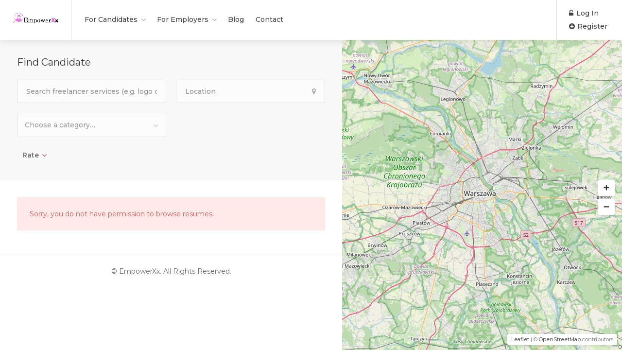

--- FILE ---
content_type: text/html; charset=UTF-8
request_url: https://empowerxx.com/resume-skill/java-8/
body_size: 14959
content:
<!DOCTYPE html>
<html lang="en-US">
<head>
<meta charset="UTF-8">
<meta name="viewport" content="width=device-width, initial-scale=1, maximum-scale=1">
<link rel="profile" href="http://gmpg.org/xfn/11">
<link rel="pingback" href="https://empowerxx.com/xmlrpc.php">

<title>Java 8 &#8211; GirlCode Talent</title>
<meta name='robots' content='max-image-preview:large' />
<link rel='dns-prefetch' href='//www.google.com' />
<link rel='dns-prefetch' href='//code.jquery.com' />
<link href='https://fonts.gstatic.com' crossorigin rel='preconnect' />
<link rel="alternate" type="application/rss+xml" title="GirlCode Talent &raquo; Feed" href="https://empowerxx.com/feed/" />
<link rel="alternate" type="application/rss+xml" title="GirlCode Talent &raquo; Comments Feed" href="https://empowerxx.com/comments/feed/" />
<link rel="alternate" type="application/rss+xml" title="GirlCode Talent &raquo; Java 8 Candidate Skill Feed" href="https://empowerxx.com/resume-skill/java-8/feed/" />
<style id='wp-img-auto-sizes-contain-inline-css' type='text/css'>
img:is([sizes=auto i],[sizes^="auto," i]){contain-intrinsic-size:3000px 1500px}
/*# sourceURL=wp-img-auto-sizes-contain-inline-css */
</style>
<style id='wp-emoji-styles-inline-css' type='text/css'>

	img.wp-smiley, img.emoji {
		display: inline !important;
		border: none !important;
		box-shadow: none !important;
		height: 1em !important;
		width: 1em !important;
		margin: 0 0.07em !important;
		vertical-align: -0.1em !important;
		background: none !important;
		padding: 0 !important;
	}
/*# sourceURL=wp-emoji-styles-inline-css */
</style>
<link rel='stylesheet' id='wp-block-library-css' href='https://empowerxx.com/wp-includes/css/dist/block-library/style.min.css?ver=6.9' type='text/css' media='all' />
<link rel='stylesheet' id='wc-blocks-style-css' href='https://empowerxx.com/wp-content/plugins/woocommerce/assets/client/blocks/wc-blocks.css?ver=wc-9.9.6' type='text/css' media='all' />
<style id='global-styles-inline-css' type='text/css'>
:root{--wp--preset--aspect-ratio--square: 1;--wp--preset--aspect-ratio--4-3: 4/3;--wp--preset--aspect-ratio--3-4: 3/4;--wp--preset--aspect-ratio--3-2: 3/2;--wp--preset--aspect-ratio--2-3: 2/3;--wp--preset--aspect-ratio--16-9: 16/9;--wp--preset--aspect-ratio--9-16: 9/16;--wp--preset--color--black: #000000;--wp--preset--color--cyan-bluish-gray: #abb8c3;--wp--preset--color--white: #ffffff;--wp--preset--color--pale-pink: #f78da7;--wp--preset--color--vivid-red: #cf2e2e;--wp--preset--color--luminous-vivid-orange: #ff6900;--wp--preset--color--luminous-vivid-amber: #fcb900;--wp--preset--color--light-green-cyan: #7bdcb5;--wp--preset--color--vivid-green-cyan: #00d084;--wp--preset--color--pale-cyan-blue: #8ed1fc;--wp--preset--color--vivid-cyan-blue: #0693e3;--wp--preset--color--vivid-purple: #9b51e0;--wp--preset--gradient--vivid-cyan-blue-to-vivid-purple: linear-gradient(135deg,rgb(6,147,227) 0%,rgb(155,81,224) 100%);--wp--preset--gradient--light-green-cyan-to-vivid-green-cyan: linear-gradient(135deg,rgb(122,220,180) 0%,rgb(0,208,130) 100%);--wp--preset--gradient--luminous-vivid-amber-to-luminous-vivid-orange: linear-gradient(135deg,rgb(252,185,0) 0%,rgb(255,105,0) 100%);--wp--preset--gradient--luminous-vivid-orange-to-vivid-red: linear-gradient(135deg,rgb(255,105,0) 0%,rgb(207,46,46) 100%);--wp--preset--gradient--very-light-gray-to-cyan-bluish-gray: linear-gradient(135deg,rgb(238,238,238) 0%,rgb(169,184,195) 100%);--wp--preset--gradient--cool-to-warm-spectrum: linear-gradient(135deg,rgb(74,234,220) 0%,rgb(151,120,209) 20%,rgb(207,42,186) 40%,rgb(238,44,130) 60%,rgb(251,105,98) 80%,rgb(254,248,76) 100%);--wp--preset--gradient--blush-light-purple: linear-gradient(135deg,rgb(255,206,236) 0%,rgb(152,150,240) 100%);--wp--preset--gradient--blush-bordeaux: linear-gradient(135deg,rgb(254,205,165) 0%,rgb(254,45,45) 50%,rgb(107,0,62) 100%);--wp--preset--gradient--luminous-dusk: linear-gradient(135deg,rgb(255,203,112) 0%,rgb(199,81,192) 50%,rgb(65,88,208) 100%);--wp--preset--gradient--pale-ocean: linear-gradient(135deg,rgb(255,245,203) 0%,rgb(182,227,212) 50%,rgb(51,167,181) 100%);--wp--preset--gradient--electric-grass: linear-gradient(135deg,rgb(202,248,128) 0%,rgb(113,206,126) 100%);--wp--preset--gradient--midnight: linear-gradient(135deg,rgb(2,3,129) 0%,rgb(40,116,252) 100%);--wp--preset--font-size--small: 13px;--wp--preset--font-size--medium: 20px;--wp--preset--font-size--large: 36px;--wp--preset--font-size--x-large: 42px;--wp--preset--spacing--20: 0.44rem;--wp--preset--spacing--30: 0.67rem;--wp--preset--spacing--40: 1rem;--wp--preset--spacing--50: 1.5rem;--wp--preset--spacing--60: 2.25rem;--wp--preset--spacing--70: 3.38rem;--wp--preset--spacing--80: 5.06rem;--wp--preset--shadow--natural: 6px 6px 9px rgba(0, 0, 0, 0.2);--wp--preset--shadow--deep: 12px 12px 50px rgba(0, 0, 0, 0.4);--wp--preset--shadow--sharp: 6px 6px 0px rgba(0, 0, 0, 0.2);--wp--preset--shadow--outlined: 6px 6px 0px -3px rgb(255, 255, 255), 6px 6px rgb(0, 0, 0);--wp--preset--shadow--crisp: 6px 6px 0px rgb(0, 0, 0);}:where(.is-layout-flex){gap: 0.5em;}:where(.is-layout-grid){gap: 0.5em;}body .is-layout-flex{display: flex;}.is-layout-flex{flex-wrap: wrap;align-items: center;}.is-layout-flex > :is(*, div){margin: 0;}body .is-layout-grid{display: grid;}.is-layout-grid > :is(*, div){margin: 0;}:where(.wp-block-columns.is-layout-flex){gap: 2em;}:where(.wp-block-columns.is-layout-grid){gap: 2em;}:where(.wp-block-post-template.is-layout-flex){gap: 1.25em;}:where(.wp-block-post-template.is-layout-grid){gap: 1.25em;}.has-black-color{color: var(--wp--preset--color--black) !important;}.has-cyan-bluish-gray-color{color: var(--wp--preset--color--cyan-bluish-gray) !important;}.has-white-color{color: var(--wp--preset--color--white) !important;}.has-pale-pink-color{color: var(--wp--preset--color--pale-pink) !important;}.has-vivid-red-color{color: var(--wp--preset--color--vivid-red) !important;}.has-luminous-vivid-orange-color{color: var(--wp--preset--color--luminous-vivid-orange) !important;}.has-luminous-vivid-amber-color{color: var(--wp--preset--color--luminous-vivid-amber) !important;}.has-light-green-cyan-color{color: var(--wp--preset--color--light-green-cyan) !important;}.has-vivid-green-cyan-color{color: var(--wp--preset--color--vivid-green-cyan) !important;}.has-pale-cyan-blue-color{color: var(--wp--preset--color--pale-cyan-blue) !important;}.has-vivid-cyan-blue-color{color: var(--wp--preset--color--vivid-cyan-blue) !important;}.has-vivid-purple-color{color: var(--wp--preset--color--vivid-purple) !important;}.has-black-background-color{background-color: var(--wp--preset--color--black) !important;}.has-cyan-bluish-gray-background-color{background-color: var(--wp--preset--color--cyan-bluish-gray) !important;}.has-white-background-color{background-color: var(--wp--preset--color--white) !important;}.has-pale-pink-background-color{background-color: var(--wp--preset--color--pale-pink) !important;}.has-vivid-red-background-color{background-color: var(--wp--preset--color--vivid-red) !important;}.has-luminous-vivid-orange-background-color{background-color: var(--wp--preset--color--luminous-vivid-orange) !important;}.has-luminous-vivid-amber-background-color{background-color: var(--wp--preset--color--luminous-vivid-amber) !important;}.has-light-green-cyan-background-color{background-color: var(--wp--preset--color--light-green-cyan) !important;}.has-vivid-green-cyan-background-color{background-color: var(--wp--preset--color--vivid-green-cyan) !important;}.has-pale-cyan-blue-background-color{background-color: var(--wp--preset--color--pale-cyan-blue) !important;}.has-vivid-cyan-blue-background-color{background-color: var(--wp--preset--color--vivid-cyan-blue) !important;}.has-vivid-purple-background-color{background-color: var(--wp--preset--color--vivid-purple) !important;}.has-black-border-color{border-color: var(--wp--preset--color--black) !important;}.has-cyan-bluish-gray-border-color{border-color: var(--wp--preset--color--cyan-bluish-gray) !important;}.has-white-border-color{border-color: var(--wp--preset--color--white) !important;}.has-pale-pink-border-color{border-color: var(--wp--preset--color--pale-pink) !important;}.has-vivid-red-border-color{border-color: var(--wp--preset--color--vivid-red) !important;}.has-luminous-vivid-orange-border-color{border-color: var(--wp--preset--color--luminous-vivid-orange) !important;}.has-luminous-vivid-amber-border-color{border-color: var(--wp--preset--color--luminous-vivid-amber) !important;}.has-light-green-cyan-border-color{border-color: var(--wp--preset--color--light-green-cyan) !important;}.has-vivid-green-cyan-border-color{border-color: var(--wp--preset--color--vivid-green-cyan) !important;}.has-pale-cyan-blue-border-color{border-color: var(--wp--preset--color--pale-cyan-blue) !important;}.has-vivid-cyan-blue-border-color{border-color: var(--wp--preset--color--vivid-cyan-blue) !important;}.has-vivid-purple-border-color{border-color: var(--wp--preset--color--vivid-purple) !important;}.has-vivid-cyan-blue-to-vivid-purple-gradient-background{background: var(--wp--preset--gradient--vivid-cyan-blue-to-vivid-purple) !important;}.has-light-green-cyan-to-vivid-green-cyan-gradient-background{background: var(--wp--preset--gradient--light-green-cyan-to-vivid-green-cyan) !important;}.has-luminous-vivid-amber-to-luminous-vivid-orange-gradient-background{background: var(--wp--preset--gradient--luminous-vivid-amber-to-luminous-vivid-orange) !important;}.has-luminous-vivid-orange-to-vivid-red-gradient-background{background: var(--wp--preset--gradient--luminous-vivid-orange-to-vivid-red) !important;}.has-very-light-gray-to-cyan-bluish-gray-gradient-background{background: var(--wp--preset--gradient--very-light-gray-to-cyan-bluish-gray) !important;}.has-cool-to-warm-spectrum-gradient-background{background: var(--wp--preset--gradient--cool-to-warm-spectrum) !important;}.has-blush-light-purple-gradient-background{background: var(--wp--preset--gradient--blush-light-purple) !important;}.has-blush-bordeaux-gradient-background{background: var(--wp--preset--gradient--blush-bordeaux) !important;}.has-luminous-dusk-gradient-background{background: var(--wp--preset--gradient--luminous-dusk) !important;}.has-pale-ocean-gradient-background{background: var(--wp--preset--gradient--pale-ocean) !important;}.has-electric-grass-gradient-background{background: var(--wp--preset--gradient--electric-grass) !important;}.has-midnight-gradient-background{background: var(--wp--preset--gradient--midnight) !important;}.has-small-font-size{font-size: var(--wp--preset--font-size--small) !important;}.has-medium-font-size{font-size: var(--wp--preset--font-size--medium) !important;}.has-large-font-size{font-size: var(--wp--preset--font-size--large) !important;}.has-x-large-font-size{font-size: var(--wp--preset--font-size--x-large) !important;}
/*# sourceURL=global-styles-inline-css */
</style>

<style id='classic-theme-styles-inline-css' type='text/css'>
/*! This file is auto-generated */
.wp-block-button__link{color:#fff;background-color:#32373c;border-radius:9999px;box-shadow:none;text-decoration:none;padding:calc(.667em + 2px) calc(1.333em + 2px);font-size:1.125em}.wp-block-file__button{background:#32373c;color:#fff;text-decoration:none}
/*# sourceURL=/wp-includes/css/classic-themes.min.css */
</style>
<link rel='stylesheet' id='contact-form-7-css' href='https://empowerxx.com/wp-content/plugins/contact-form-7/includes/css/styles.css?ver=6.0.6' type='text/css' media='all' />
<link rel='stylesheet' id='rs-plugin-settings-css' href='https://empowerxx.com/wp-content/plugins/revslider/public/assets/css/rs6.css?ver=6.4.6' type='text/css' media='all' />
<style id='rs-plugin-settings-inline-css' type='text/css'>
#rs-demo-id {}
/*# sourceURL=rs-plugin-settings-inline-css */
</style>
<style id='woocommerce-inline-inline-css' type='text/css'>
.woocommerce form .form-row .required { visibility: visible; }
/*# sourceURL=woocommerce-inline-inline-css */
</style>
<link rel='stylesheet' id='brands-styles-css' href='https://empowerxx.com/wp-content/plugins/woocommerce/assets/css/brands.css?ver=9.9.6' type='text/css' media='all' />
<link rel='stylesheet' id='jquery-ui-css' href='//code.jquery.com/ui/1.13.3/themes/smoothness/jquery-ui.min.css?ver=1.13.3' type='text/css' media='all' />
<link rel='stylesheet' id='jm-application-deadline-css' href='https://empowerxx.com/wp-content/plugins/wp-job-manager-application-deadline/assets/dist/css/frontend.css?ver=1.3.0' type='text/css' media='' />
<link rel='stylesheet' id='wp-job-manager-tags-frontend-css' href='https://empowerxx.com/wp-content/plugins/wp-job-manager-tags/assets/dist/css/frontend.css?ver=1.4.6' type='text/css' media='all' />
<link rel='stylesheet' id='workscout-base-css' href='https://empowerxx.com/wp-content/themes/workscout/css/base.min.css?ver=2.0.34' type='text/css' media='all' />
<link rel='stylesheet' id='workscout-responsive-css' href='https://empowerxx.com/wp-content/themes/workscout/css/responsive.min.css?ver=2.0.34' type='text/css' media='all' />
<link rel='stylesheet' id='workscout-font-awesome-css' href='https://empowerxx.com/wp-content/themes/workscout/css/font-awesome.css?ver=6.9' type='text/css' media='all' />
<link rel='stylesheet' id='workscout-style-css' href='https://empowerxx.com/wp-content/themes/workscout/style.css?ver=2.0.34' type='text/css' media='all' />
<link rel='stylesheet' id='workscout-woocommerce-css' href='https://empowerxx.com/wp-content/themes/workscout/css/woocommerce.min.css?ver=2.0.34' type='text/css' media='all' />
<link rel='stylesheet' id='workscout-v2-css' href='https://empowerxx.com/wp-content/themes/workscout/css/v2style.css?ver=2.0.34' type='text/css' media='all' />
<link rel='stylesheet' id='wp-pagenavi-css' href='https://empowerxx.com/wp-content/plugins/wp-pagenavi/pagenavi-css.css?ver=2.70' type='text/css' media='all' />
<script type="text/javascript" src="https://empowerxx.com/wp-includes/js/jquery/jquery.min.js?ver=3.7.1" id="jquery-core-js"></script>
<script type="text/javascript" src="https://empowerxx.com/wp-includes/js/jquery/jquery-migrate.min.js?ver=3.4.1" id="jquery-migrate-js"></script>
<script type="text/javascript" src="https://empowerxx.com/wp-content/plugins/revslider/public/assets/js/rbtools.min.js?ver=6.4.4" id="tp-tools-js"></script>
<script type="text/javascript" src="https://empowerxx.com/wp-content/plugins/revslider/public/assets/js/rs6.min.js?ver=6.4.6" id="revmin-js"></script>
<script type="text/javascript" src="https://empowerxx.com/wp-content/plugins/woocommerce/assets/js/jquery-blockui/jquery.blockUI.min.js?ver=2.7.0-wc.9.9.6" id="jquery-blockui-js" defer="defer" data-wp-strategy="defer"></script>
<script type="text/javascript" src="https://empowerxx.com/wp-content/plugins/woocommerce/assets/js/js-cookie/js.cookie.min.js?ver=2.1.4-wc.9.9.6" id="js-cookie-js" defer="defer" data-wp-strategy="defer"></script>
<script type="text/javascript" id="woocommerce-js-extra">
/* <![CDATA[ */
var woocommerce_params = {"ajax_url":"/wp-admin/admin-ajax.php","wc_ajax_url":"/?wc-ajax=%%endpoint%%","i18n_password_show":"Show password","i18n_password_hide":"Hide password"};
//# sourceURL=woocommerce-js-extra
/* ]]> */
</script>
<script type="text/javascript" src="https://empowerxx.com/wp-content/plugins/woocommerce/assets/js/frontend/woocommerce.min.js?ver=9.9.6" id="woocommerce-js" defer="defer" data-wp-strategy="defer"></script>
<script type="text/javascript" src="https://empowerxx.com/wp-content/plugins/workscout-core/assets/js/leaflet.js?ver=6.9" id="leaflet.js-js"></script>
<script type="text/javascript" src="https://empowerxx.com/wp-content/plugins/workscout-core/assets/js/leaflet-googlemutant.js?ver=1.3.4" id="workscout_core-leaflet-google-maps-js"></script>
<script type="text/javascript" src="https://empowerxx.com/wp-content/plugins/workscout-core/assets/js/control.geocoder.js?ver=1.3.4" id="workscout_core-leaflet-geocoder-js"></script>
<script type="text/javascript" src="https://empowerxx.com/wp-content/plugins/workscout-core/assets/js/leaflet.markercluster.js?ver=1.3.4" id="workscout_core-leaflet-markercluster-js"></script>
<script type="text/javascript" src="https://empowerxx.com/wp-content/plugins/workscout-core/assets/js/leaflet-gesture-handling.min.js?ver=1.3.4" id="workscout_core-leaflet-gesture-handling-js"></script>
<script type="text/javascript" id="workscout_core-leaflet-js-extra">
/* <![CDATA[ */
var wsmap = {"marker_color":"#ed70ed","use_clusters":"1","autofit":"1","default_zoom":"10","map_type":"ROADMAP","scroll_zoom":"","geocode":"","address_provider":"osm","centerPoint":"52.2296756,21.012228700000037","country":"","maps_autolocate":""};
//# sourceURL=workscout_core-leaflet-js-extra
/* ]]> */
</script>
<script type="text/javascript" src="https://empowerxx.com/wp-content/plugins/workscout-core/assets/js/workscout.leaflet.js?ver=1.3.4" id="workscout_core-leaflet-js"></script>
<script type="text/javascript" src="https://empowerxx.com/wp-content/plugins/woocommerce/assets/js/select2/select2.full.min.js?ver=4.0.3-wc.9.9.6" id="select2-js" defer="defer" data-wp-strategy="defer"></script>
<script type="text/javascript" id="workscout_core-frontend-js-extra">
/* <![CDATA[ */
var workscout_core = {"ajax_url":"/wp-admin/admin-ajax.php","is_rtl":"0","lang":"","loadingmessage":"Sending user info, please wait...","submitCenterPoint":"52.2296756,21.012228700000037","centerPoint":"52.2296756,21.012228700000037","country":"","upload":"https://empowerxx.com/wp-admin/admin-ajax.php?action=handle_dropped_media","delete":"https://empowerxx.com/wp-admin/admin-ajax.php?action=handle_delete_media","color":"#274abb","autologin":"","map_provider":"osm","mapbox_access_token":"","mapbox_retina":"on","bing_maps_key":"","thunderforest_api_key":"","here_app_id":"","here_app_code":"","category_title":"Category Title","radius_state":"disabled","radius_default":"50","recaptcha_status":"on","recaptcha_version":"v2","recaptcha_sitekey3":""};
//# sourceURL=workscout_core-frontend-js-extra
/* ]]> */
</script>
<script type="text/javascript" src="https://empowerxx.com/wp-content/plugins/workscout-core/assets/js/frontend.js?ver=1.3.4" id="workscout_core-frontend-js"></script>
<link rel="https://api.w.org/" href="https://empowerxx.com/wp-json/" /><link rel="alternate" title="JSON" type="application/json" href="https://empowerxx.com/wp-json/wp/v2/resume-skill/498" /><link rel="EditURI" type="application/rsd+xml" title="RSD" href="https://empowerxx.com/xmlrpc.php?rsd" />
<meta name="generator" content="WordPress 6.9" />
<meta name="generator" content="WooCommerce 9.9.6" />

<style type="text/css">

.old-header .current-menu-item > a,a.button.gray.app-link.opened,ul.float-right li a:hover,.old-header .menu ul li.sfHover a.sf-with-ul,.old-header .menu ul li a:hover,a.menu-trigger:hover,
.old-header .current-menu-parent a,#jPanelMenu-menu li a:hover,.search-container button,.upload-btn,button,input[type="button"],input[type="submit"],a.button,.upload-btn:hover,#titlebar.photo-bg a.button.white:hover,a.button.dark:hover,#backtotop a:hover,.mfp-close:hover,.woocommerce-MyAccount-navigation li.is-active a,.woocommerce-MyAccount-navigation li.current-menu-item a,.tabs-nav li.active a, .tabs-nav-o li.active a,.accordion h3.active-acc,.highlight.color, .plan.color-2 .plan-price,.plan.color-2 a.button,.tp-leftarrow:hover,.tp-rightarrow:hover,
.pagination ul li a.current-page,.woocommerce-pagination .current,.pagination .current,.pagination ul li a:hover,.pagination-next-prev ul li a:hover,
.infobox,.load_more_resumes,.job-manager-pagination .current,.hover-icon,.comment-by a.reply:hover,.chosen-container .chosen-results li.highlighted,
.chosen-container-multi .chosen-choices li.search-choice,.list-search button,.checkboxes input[type=checkbox]:checked + label:before, .double-bounce1, .double-bounce2,
.widget_range_filter .ui-state-default,.tagcloud a:hover,.filter_by_tag_cloud a.active,.filter_by_tag_cloud a:hover,#wp-calendar tbody td#today,.footer-widget .tagcloud a:hover,.nav-links a:hover, .icon-box.rounded i:after, #mapnav-buttons a:hover,
.dashboard-list-box .button.gray:hover,
.dashboard-list-box-static .button,
.select2-container--default .select2-selection--multiple .select2-selection__choice,
#footer-new .footer-widget.widget_nav_menu li a:before,
.message-reply button,
.account-type input.account-type-radio:checked ~ label,
.mm-menu em.mm-counter,
.comment-by a.comment-reply-link:hover,#jPanelMenu-menu .current-menu-item > a, .button.color,.intro-search-button .button { background-color: #e94154; }
.account-type input.account-type-radio ~ label:hover {
    color: #e94154;
    background-color: rgba(233,65,84, 0.1);
}
a,table td.title a:hover,table.manage-table td.action a:hover,#breadcrumbs ul li a:hover,#titlebar span.icons a:hover,.counter-box i,
.counter,#popular-categories li a i,.single-resume .resume_description.styled-list ul li:before,.list-1 li:before,.dropcap,.resume-titlebar span a:hover i,.resume-spotlight h4, .resumes-content h4,.job-overview ul li i,
.company-info span a:hover,.infobox a:hover,.meta-tags span a:hover,.widget-text h5 a:hover,.app-content .info span ,.app-content .info ul li a:hover,
table td.job_title a:hover,table.manage-table td.action a:hover,.job-spotlight span a:hover,.widget_rss li:before,.widget_rss li a:hover,
.widget_categories li:before,.widget-out-title_categories li:before,.widget_archive li:before,.widget-out-title_archive li:before,
.widget_recent_entries li:before,.widget-out-title_recent_entries li:before,.categories li:before,.widget_meta li:before,.widget_recent_comments li:before,
.widget_nav_menu li:before,.widget_pages li:before,.widget_categories li a:hover,.widget-out-title_categories li a:hover,.widget_archive li a:hover,
.widget-out-title_archive li a:hover,.widget_recent_entries li a:hover,.widget-out-title_recent_entries li a:hover,.categories li a:hover,
.widget_meta li a:hover,#wp-calendar tbody td a,.widget_nav_menu li a:hover,.widget_pages li a:hover,.resume-title a:hover, .company-letters a:hover, .companies-overview li li a:hover,.icon-box.rounded i, .icon-box i,
#titlebar .company-titlebar span a:hover, .adv-search-btn a , .new-category-box .category-box-icon, body .new-header #navigation > ul > li:hover > a, body .new-header #navigation > ul > li > a:hover, body .new-header #navigation > ul > li > a.current, body .new-header #navigation > ul > li:hover > a,
body .new-header #navigation > ul > li > a:hover,
.dashboard-nav ul li.active-submenu a, .dashboard-nav ul li:hover a, .dashboard-nav ul li.active a,

.new-header .transparent-header #navigation > ul li:hover ul li:hover a:after,
.new-header .transparent-header #navigation > ul li:hover a:after,
.new-header .transparent-header #navigation > ul li a.current:after,
.account-type input.account-type-radio ~ label:hover i,
.dashboard-nav ul li.current-menu-item a,
.transparent-header .login-register-buttons a:hover, .login-register-buttons a:hover,
body .new-header #navigation > ul > li > a.current, .new-header #navigation ul li:hover a:after, .new-header #navigation ul li a.current:after { color:  #e94154; }
.dashboard-nav ul li.current-menu-item,
.dashboard-nav ul li.active-submenu, .dashboard-nav ul li.active, .dashboard-nav ul li:hover,
.icon-box.rounded i { border-color: #e94154; }

.resumes li a:before,.resumes-list li a:before,.job-list li a:before,table.manage-table tr:before {	-webkit-box-shadow: 0px 1px 0px 0px rgba(233,65,84,0.7);	-moz-box-shadow: 0px 1px 0px 0px rgba(233,65,84,0.7);	box-shadow: 0px 1px 0px 0px rgba(233,65,84,0.7);}
#popular-categories li a:before {-webkit-box-shadow: 0px 0px 0px 1px rgba(233,65,84,0.7);-moz-box-shadow: 0px 0px 0px 1px rgba(233,65,84,0.7);box-shadow: 0px 0px 0px 1px rgba(233,65,84,0.7);}
table.manage-table tr:hover td,.resumes li:hover,.job-list li:hover { border-color: rgba(233,65,84,0.7); }
.dashboard-nav ul li.current-menu-item,
.dashboard-nav ul li.active-submenu, .dashboard-nav ul li.active, .dashboard-nav ul li:hover,
table.manage-table tr:hover td,.resumes li:hover,.job-list li:hover, #popular-categories li a:hover { background-color: rgba(233,65,84,0.05); }

.new-category-box:hover {
    background: #e94154;
    box-shadow: 0 4px 12px rgba(233,65,84, 0.35);
}
a.load_more_jobs.button,
.button.send-message-to-owner,
.resume-template-default .button.send-message-to-owner,
.browse-all-cat-btn a{
    box-shadow: 0 4px 12px rgba(233,65,84, 0.25);
}

@keyframes markerAnimation {
    0%,100% {
        box-shadow: 0 0 0 6px rgba(237,112,237,0.15);
    }
    50% {
        box-shadow: 0 0 0 8px rgba(237,112,237,0.15);
    }
}


@keyframes clusterAnimation {
    0%,100% {
        box-shadow: 0 0 0 6px rgba(237,112,237,0.15);
    }
    50% {
        box-shadow: 0 0 0 10px rgba(237,112,237,0.15);
    }
}
.marker-cluster-small div, .marker-cluster-medium div, .marker-cluster-large div,
.marker-container,
.cluster-visible  { background-color: #ed70ed; }
.marker-cluster div:before {
    border: 7px solid #ed70ed;
    box-shadow: inset 0 0 0 4px #ed70ed;
}

body #dashboard table.manage-table tr:hover td { 
  border-bottom: 1px solid #e94154;
}
.select2-container--default .select2-results__option--highlighted[aria-selected],
.dashboard-nav ul li span.nav-tag,

body .wp-subscribe-wrap input.submit,
.adv-search-btn a:after,
.panel-dropdown.active > a,
body #dashboard table.manage-table tr td:before {
    background: #e94154;
}

.mm-counter {
    background-color: #e94154;
}


.resumes.alternative li:before,
.category-small-box:hover { background-color: #e94154; }
.panel-dropdown > a:after,
.intro-banner.boxed .adv-search-btn span,
.category-small-box i { color: #e94154; }
.old-header .transparent #logo img,
#logo_nh img,
.new-header #logo_nh img,
 #logo img {
    height: 48px;
   
}

#ws-map,
#search_map {
	height: 450px;
}


	.woocommerce-ordering { display: none; }
	.woocommerce-result-count { display: none; }


@media (max-width: 1290px) {
.sticky-header.cloned { display: none;}
#titlebar.photo-bg.with-transparent-header.single {
    padding-top:200px !important;
}
}



</style>

<style>

				.job-spotlight span.hybrid, 
				.map-box span.job-type.hybrid,
				.leaflet-popup-content span.job-type.hybrid,
				.new-layout.job_listings > li a span.job-type.hybrid { 
					color: #ffffff; 
					border: 1px solid #ffffff; 
					background-color: rgba( 255,255,255,0.07) 
				}.new-layout.job_listings > li a.job_listing_type-hybrid { border-left: 4px solid #ffffff }span.hybrid { background-color: #ffffff; }.marker-container.hybrid { background-color: #ffffff; }@keyframes markerAnimation_hybrid {0%,100% {box-shadow: 0 0 0 6px rgba(255,255,255,0.15);}
				    50% {box-shadow: 0 0 0 8px rgba(255,255,255,0.15);}}.marker-container.hybrid {animation: markerAnimation_hybrid 2.5s infinite;}</style>
	<noscript><style>.woocommerce-product-gallery{ opacity: 1 !important; }</style></noscript>
	
<!-- Meta Pixel Code -->
<script type='text/javascript'>
!function(f,b,e,v,n,t,s){if(f.fbq)return;n=f.fbq=function(){n.callMethod?
n.callMethod.apply(n,arguments):n.queue.push(arguments)};if(!f._fbq)f._fbq=n;
n.push=n;n.loaded=!0;n.version='2.0';n.queue=[];t=b.createElement(e);t.async=!0;
t.src=v;s=b.getElementsByTagName(e)[0];s.parentNode.insertBefore(t,s)}(window,
document,'script','https://connect.facebook.net/en_US/fbevents.js?v=next');
</script>
<!-- End Meta Pixel Code -->
<script type='text/javascript'>var url = window.location.origin + '?ob=open-bridge';
            fbq('set', 'openbridge', '241241968895316', url);
fbq('init', '241241968895316', {}, {
    "agent": "wordpress-6.9-4.1.3"
})</script><script type='text/javascript'>
    fbq('track', 'PageView', []);
  </script><meta name="generator" content="Powered by WPBakery Page Builder - drag and drop page builder for WordPress."/>
<meta name="generator" content="Powered by Slider Revolution 6.4.6 - responsive, Mobile-Friendly Slider Plugin for WordPress with comfortable drag and drop interface." />
<link rel="icon" href="https://empowerxx.com/wp-content/uploads/2024/06/cropped-EmpowerX-Icon_Transparent-32x32.png" sizes="32x32" />
<link rel="icon" href="https://empowerxx.com/wp-content/uploads/2024/06/cropped-EmpowerX-Icon_Transparent-192x192.png" sizes="192x192" />
<link rel="apple-touch-icon" href="https://empowerxx.com/wp-content/uploads/2024/06/cropped-EmpowerX-Icon_Transparent-180x180.png" />
<meta name="msapplication-TileImage" content="https://empowerxx.com/wp-content/uploads/2024/06/cropped-EmpowerX-Icon_Transparent-270x270.png" />
<script type="text/javascript">function setREVStartSize(e){
			//window.requestAnimationFrame(function() {				 
				window.RSIW = window.RSIW===undefined ? window.innerWidth : window.RSIW;	
				window.RSIH = window.RSIH===undefined ? window.innerHeight : window.RSIH;	
				try {								
					var pw = document.getElementById(e.c).parentNode.offsetWidth,
						newh;
					pw = pw===0 || isNaN(pw) ? window.RSIW : pw;
					e.tabw = e.tabw===undefined ? 0 : parseInt(e.tabw);
					e.thumbw = e.thumbw===undefined ? 0 : parseInt(e.thumbw);
					e.tabh = e.tabh===undefined ? 0 : parseInt(e.tabh);
					e.thumbh = e.thumbh===undefined ? 0 : parseInt(e.thumbh);
					e.tabhide = e.tabhide===undefined ? 0 : parseInt(e.tabhide);
					e.thumbhide = e.thumbhide===undefined ? 0 : parseInt(e.thumbhide);
					e.mh = e.mh===undefined || e.mh=="" || e.mh==="auto" ? 0 : parseInt(e.mh,0);		
					if(e.layout==="fullscreen" || e.l==="fullscreen") 						
						newh = Math.max(e.mh,window.RSIH);					
					else{					
						e.gw = Array.isArray(e.gw) ? e.gw : [e.gw];
						for (var i in e.rl) if (e.gw[i]===undefined || e.gw[i]===0) e.gw[i] = e.gw[i-1];					
						e.gh = e.el===undefined || e.el==="" || (Array.isArray(e.el) && e.el.length==0)? e.gh : e.el;
						e.gh = Array.isArray(e.gh) ? e.gh : [e.gh];
						for (var i in e.rl) if (e.gh[i]===undefined || e.gh[i]===0) e.gh[i] = e.gh[i-1];
											
						var nl = new Array(e.rl.length),
							ix = 0,						
							sl;					
						e.tabw = e.tabhide>=pw ? 0 : e.tabw;
						e.thumbw = e.thumbhide>=pw ? 0 : e.thumbw;
						e.tabh = e.tabhide>=pw ? 0 : e.tabh;
						e.thumbh = e.thumbhide>=pw ? 0 : e.thumbh;					
						for (var i in e.rl) nl[i] = e.rl[i]<window.RSIW ? 0 : e.rl[i];
						sl = nl[0];									
						for (var i in nl) if (sl>nl[i] && nl[i]>0) { sl = nl[i]; ix=i;}															
						var m = pw>(e.gw[ix]+e.tabw+e.thumbw) ? 1 : (pw-(e.tabw+e.thumbw)) / (e.gw[ix]);					
						newh =  (e.gh[ix] * m) + (e.tabh + e.thumbh);
					}				
					if(window.rs_init_css===undefined) window.rs_init_css = document.head.appendChild(document.createElement("style"));					
					document.getElementById(e.c).height = newh+"px";
					window.rs_init_css.innerHTML += "#"+e.c+"_wrapper { height: "+newh+"px }";				
				} catch(e){
					console.log("Failure at Presize of Slider:" + e)
				}					   
			//});
		  };</script>
<style id="kirki-inline-styles">@media (min-width: 1366px){.new-header #header-container,.new-header #header{height:82px;}#wrapper.new-header{padding-top:82px;}}#banner.with-transparent-header .search-container.sc-jobs{padding-top:79px;padding-bottom:79px;}#banner.jobs-search-banner .search-container.sc-jobs{padding-top:79px;padding-bottom:79px;}.intro-banner{padding-top:79px;padding-bottom:79px;}.intro-banner.boxed .container{padding-top:79px;padding-bottom:79px;}#banner.with-transparent-header.jobs-search-banner:before{background-color:rgba(30,30,30,0.87);}#banner.jobs-search-banner:before{background-color:rgba(30,30,30,0.87);}.intro-banner.dark-overlay:before{background-color:rgba(30,30,30,0.87);}.intro-banner.boxed{background-color:rgba(237,112,237,0.16);}#banner.with-transparent-header .search-container.sc-resumes{padding-top:190px;padding-bottom:190px;}.intro-banner.intro-resumes-banner.dark-overlay:before, #banner.with-transparent-header.resumes-search-banner:before{background-color:rgba(42, 46, 50, 0.7);}body{font-family:Montserrat, Arial, sans-serif; text-transform: none;;font-size:14px;font-weight:400;line-height:27px;text-align:left;color:#666;}#logo h1 a,#logo h2 a{font-family:Varela Round;font-size:24px;font-weight:400;line-height:27px;text-align:left;text-transform:none;color:#666;}h1,h2,h3,h4,h5,h6{font-family:Montserrat;font-weight:400;}/* hebrew */
@font-face {
  font-family: 'Varela Round';
  font-style: normal;
  font-weight: 400;
  font-display: swap;
  src: url(https://empowerxx.com/wp-content/fonts/varela-round/font) format('woff');
  unicode-range: U+0307-0308, U+0590-05FF, U+200C-2010, U+20AA, U+25CC, U+FB1D-FB4F;
}
/* vietnamese */
@font-face {
  font-family: 'Varela Round';
  font-style: normal;
  font-weight: 400;
  font-display: swap;
  src: url(https://empowerxx.com/wp-content/fonts/varela-round/font) format('woff');
  unicode-range: U+0102-0103, U+0110-0111, U+0128-0129, U+0168-0169, U+01A0-01A1, U+01AF-01B0, U+0300-0301, U+0303-0304, U+0308-0309, U+0323, U+0329, U+1EA0-1EF9, U+20AB;
}
/* latin-ext */
@font-face {
  font-family: 'Varela Round';
  font-style: normal;
  font-weight: 400;
  font-display: swap;
  src: url(https://empowerxx.com/wp-content/fonts/varela-round/font) format('woff');
  unicode-range: U+0100-02BA, U+02BD-02C5, U+02C7-02CC, U+02CE-02D7, U+02DD-02FF, U+0304, U+0308, U+0329, U+1D00-1DBF, U+1E00-1E9F, U+1EF2-1EFF, U+2020, U+20A0-20AB, U+20AD-20C0, U+2113, U+2C60-2C7F, U+A720-A7FF;
}
/* latin */
@font-face {
  font-family: 'Varela Round';
  font-style: normal;
  font-weight: 400;
  font-display: swap;
  src: url(https://empowerxx.com/wp-content/fonts/varela-round/font) format('woff');
  unicode-range: U+0000-00FF, U+0131, U+0152-0153, U+02BB-02BC, U+02C6, U+02DA, U+02DC, U+0304, U+0308, U+0329, U+2000-206F, U+20AC, U+2122, U+2191, U+2193, U+2212, U+2215, U+FEFF, U+FFFD;
}/* cyrillic-ext */
@font-face {
  font-family: 'Montserrat';
  font-style: normal;
  font-weight: 400;
  font-display: swap;
  src: url(https://empowerxx.com/wp-content/fonts/montserrat/font) format('woff');
  unicode-range: U+0460-052F, U+1C80-1C8A, U+20B4, U+2DE0-2DFF, U+A640-A69F, U+FE2E-FE2F;
}
/* cyrillic */
@font-face {
  font-family: 'Montserrat';
  font-style: normal;
  font-weight: 400;
  font-display: swap;
  src: url(https://empowerxx.com/wp-content/fonts/montserrat/font) format('woff');
  unicode-range: U+0301, U+0400-045F, U+0490-0491, U+04B0-04B1, U+2116;
}
/* vietnamese */
@font-face {
  font-family: 'Montserrat';
  font-style: normal;
  font-weight: 400;
  font-display: swap;
  src: url(https://empowerxx.com/wp-content/fonts/montserrat/font) format('woff');
  unicode-range: U+0102-0103, U+0110-0111, U+0128-0129, U+0168-0169, U+01A0-01A1, U+01AF-01B0, U+0300-0301, U+0303-0304, U+0308-0309, U+0323, U+0329, U+1EA0-1EF9, U+20AB;
}
/* latin-ext */
@font-face {
  font-family: 'Montserrat';
  font-style: normal;
  font-weight: 400;
  font-display: swap;
  src: url(https://empowerxx.com/wp-content/fonts/montserrat/font) format('woff');
  unicode-range: U+0100-02BA, U+02BD-02C5, U+02C7-02CC, U+02CE-02D7, U+02DD-02FF, U+0304, U+0308, U+0329, U+1D00-1DBF, U+1E00-1E9F, U+1EF2-1EFF, U+2020, U+20A0-20AB, U+20AD-20C0, U+2113, U+2C60-2C7F, U+A720-A7FF;
}
/* latin */
@font-face {
  font-family: 'Montserrat';
  font-style: normal;
  font-weight: 400;
  font-display: swap;
  src: url(https://empowerxx.com/wp-content/fonts/montserrat/font) format('woff');
  unicode-range: U+0000-00FF, U+0131, U+0152-0153, U+02BB-02BC, U+02C6, U+02DA, U+02DC, U+0304, U+0308, U+0329, U+2000-206F, U+20AC, U+2122, U+2191, U+2193, U+2212, U+2215, U+FEFF, U+FFFD;
}</style><noscript><style> .wpb_animate_when_almost_visible { opacity: 1; }</style></noscript></head>
<body class="archive tax-resume_skill term-java-8 term-498 wp-theme-workscout split theme-workscout woocommerce-no-js workscout wpb-js-composer js-comp-ver-6.6.0 vc_responsive">

<!-- Meta Pixel Code -->
<noscript>
<img height="1" width="1" style="display:none" alt="fbpx"
src="https://www.facebook.com/tr?id=241241968895316&ev=PageView&noscript=1" />
</noscript>
<!-- End Meta Pixel Code -->
	
<div id="wrapper" class="fullwidth new-header ">

<header id="header-container" class="fullwidth sticky_new " >
	<!-- Header -->
	<div id="header">
		<div class="container">
			
			<!-- Left Side Content -->
			<div class="left-side">
				<div id="logo_nh">
					                    <a href="https://empowerxx.com/" title="GirlCode Talent" rel="home"><img src="https://empowerxx.com/wp-content/uploads/2021/06/Empower-X-logo.png" data-rjs="https://empowerxx.com/wp-content/uploads/2021/06/Empower-X-white.png" alt="GirlCode Talent"/></a>
	                    	                				</div> 
				<!-- eof logo -->

				<!-- menu -->
	
				<nav id="navigation" class="menu">
					<ul id="responsive" class="menu"><li id="menu-item-282" class="menu-item menu-item-type-post_type menu-item-object-page menu-item-has-children menu-item-282"><a href="https://empowerxx.com/sample-page/">For Candidates</a>
<ul class="sub-menu">
	<li id="menu-item-277" class="menu-item menu-item-type-post_type menu-item-object-page menu-item-277"><a href="https://empowerxx.com/browse-all-jobs/">Browse Jobs</a></li>
	<li id="menu-item-276" class="menu-item menu-item-type-post_type menu-item-object-page menu-item-276"><a href="https://empowerxx.com/submit-resume/">Submit Resume</a></li>
</ul>
</li>
<li id="menu-item-281" class="menu-item menu-item-type-post_type menu-item-object-page menu-item-has-children menu-item-281"><a href="https://empowerxx.com/sample-page/">For Employers</a>
<ul class="sub-menu">
	<li id="menu-item-279" class="menu-item menu-item-type-post_type menu-item-object-page menu-item-279"><a href="https://empowerxx.com/browse-candidates/">Browse Candidates</a></li>
	<li id="menu-item-280" class="menu-item menu-item-type-post_type menu-item-object-page menu-item-280"><a href="https://empowerxx.com/post-a-job/">Post a Job</a></li>
</ul>
</li>
<li id="menu-item-274" class="menu-item menu-item-type-post_type menu-item-object-page current_page_parent menu-item-274"><a href="https://empowerxx.com/blog/">Blog</a></li>
<li id="menu-item-275" class="menu-item menu-item-type-post_type menu-item-object-page menu-item-275"><a href="https://empowerxx.com/contact/">Contact</a></li>
</ul>				</nav>
				<div class="clearfix"></div>
				<!-- Main Navigation / End -->
				
			</div>
			<!-- Left Side Content / End -->

			<!-- Right Side Content / End -->
			<div class="right-side">

				<!-- Header Widget -->
				<div class="header-widget">
										<div class="login-register-buttons">
												
							<a href="#login-dialog" class="small-dialog popup-with-zoom-anim login-btn"><i class="la la-sign-in-alt"></i> Log In</a>
							<a href="#signup-dialog" class="small-dialog popup-with-zoom-anim register-btn"><i class="la la-plus-circle"></i> Register</a>
						
											</div>
					

										
				</div>
				<!-- Header Widget / End -->

				<!-- Mobile Navigation Button -->
				<span class="mmenu-trigger">
					<button class="hamburger hamburger--collapse" type="button">
						<span class="hamburger-box">
							<span class="hamburger-inner"></span>
						</span>
					</button>
				</span>

			</div>
			<!-- Right Side Content / End -->

		</div>
	</div>
	<!-- Header / End -->

</header>
<div class="clearfix"></div>
<!-- Header Container / End -->

	<!-- Sign In Popup -->
	<div id="login-dialog" class="small-dialog apply-popup zoom-anim-dialog mfp-hide workscout-signup-popup">

		<div class="small-dialog-headline">
			<h2>Log In</h2>
		</div>
		<!--Tabs -->
		<div class="small-dialog-content"> 
			

    <form method="post" id="workscout_login_form"  class="workscout_form" action="https://empowerxx.com/wp-login.php">

    <p class="status"></p>
    <fieldset>
        <p class="form-row form-row-wide">
            <label for="workscout_user_Login">
                <i class="ln ln-icon-Male"></i>
                <input name="log" id="workscout_user_login" placeholder="Username" class="required" type="text"/>
            </label>
        </p>
        <p>
            <label for="workscout_user_pass">
              
                <i class="ln ln-icon-Lock-2"></i>
                <input name="pwd" id="workscout_user_pass" placeholder="Password" class="required" type="password"/>
            </label>
        </p>
        <div class="checkboxes margin-top-10">
                <input name="rememberme" type="checkbox" id="remember-me" value="forever" /> 
                <label for="remember-me">Remember Me</label>
        </div>
        <p>
            <input type="hidden" id="login_security" name="login_security" value="366ffb5daa" /><input type="hidden" name="_wp_http_referer" value="/resume-skill/java-8/" />            <input id="workscout_login_submit" type="submit" value="Login"/>
        </p>
        <p>
            Don&#039;t have an account? <a class="modal-register-link" href="https://empowerxx.com/dashboard-page/?action=register">Sign up now</a>!
        </p>
        <p>
            <a href="https://empowerxx.com/wp-login.php?action=lostpassword&redirect_to=https%3A%2F%2Fempowerxx.com%2F" title="Lost Password?">Lost Password?</a>
         </p>
         <div class="notification error reg-form-output closeable" style="display: none; margin-top: 20px; margin-bottom: 0px;">
            <p></p> 
        </div>

    </fieldset>
</form>


		</div>
	</div>


	<div id="signup-dialog" class="small-dialog apply-popup zoom-anim-dialog mfp-hide  workscout-signup-popup">

		<div class="small-dialog-headline">
			<h2>Sign Up</h2>
		</div>
		<!--Tabs -->

		<div class="small-dialog-content"> 
			        
                    <form class="register workscout_form" id="register" action="https://empowerxx.com/wp-login.php?action=register" method="post">
          
        
            <p class="status"></p>
            <fieldset>
                

                                    <div class="account-type">
                        <div>
                            <input type="radio" name="user_role" id="freelancer-radio" value="candidate" class="account-type-radio" checked/>
                            <label for="freelancer-radio"><i class="sl sl-icon-user"></i> Candidate</label>
                        </div>

                        <div>
                            <input type="radio" name="user_role" id="employer-radio" value="employer" class="account-type-radio"/>
                            <label for="employer-radio" ><i class="sl sl-icon-briefcase"></i> Employer</label>
                        </div>
                    </div>
                    <div class="clearfix"></div>
               
                

                                    <p>
                        <label for="workscout_user_login">
                            <i class="ln ln-icon-Male"></i>
                            <input name="username" id="workscout_user_login" placeholder="Username" class="required" type="text"/>
                        </label>
                    </p>
                
                
                
                <p>
                    <label for="workscout_user_email">
                        <i class="ln ln-icon-Mail"></i>
                        <input name="email" id="workscout_user_email" class="required" placeholder="Email" type="email"/>
                    </label>
                </p>


                
                                
                <p class="form-row captcha_wrapper">
                    <div class="g-recaptcha" data-sitekey="6LcWcycbAAAAAGVYmOqQp73ZKkgqCbz5fgn9Hlyr"></div>
                </p>
                
              
                                        <p class="form-row margin-top-10 margin-bottom-10">
                            <label for="privacy_policy"><input type="checkbox" id="privacy_policy" name="privacy_policy">I agree to the <a href="https://empowerxx.com/privacy-policy/">Privacy Policy</a>    </label>
                        
                        </p>
                                
                                <p style="display:none">
                    <label for="confirm_email">Please leave this field empty</label>
                    <input type="text" name="confirm_email" id="confirm_email" class="input" value="">
                </p>
                <p>
                    <input type="hidden" name="workscout_register_nonce" value="31e2c270b8"/>
                    <input type="hidden" name="workscout_register_check" value="1"/>
                    <input type="hidden" id="register_security" name="register_security" value="366ffb5daa" /><input type="hidden" name="_wp_http_referer" value="/resume-skill/java-8/" />                    <input type="submit" value="Register Your Account"/>
                </p>
                                
                    <div class="notification password-notice notice closeable" style=" margin-top: 20px; margin-bottom: 0px;">
                        <p>Password will be generated and sent to your email address.</p> 
                    </div>
                
                                <div class="notification reg-form-output error closeable" style="display: none; margin-top: 20px; margin-bottom: 0px;">
                    <p></p> 
                </div>
            </fieldset>
        </form>


		</div>
	</div>
	<!-- Sign In Popup / End -->
<div class="clearfix"></div>
<!-- Header Container / End -->

<!-- Page Content
================================================== -->
	<div class="full-page-container with-map">

		<!-- Full Page Content -->
		<div class="full-page-content-container" data-simplebar>
			<div class="full-page-content-inner">
				
				<!-- Filters Container -->
<div class="filters-container">

	<!-- Page Title -->
	<h3 class="filters-headline">Find Candidate</h3>
		<form class="resume_filters in_sidebar"  method="GET" action="">
		<!-- Filters Flexbox Row -->
	<div class="filters-flexbox-row">
		

		<div class="filters-flexbox-child flex-one-half resume-filters-keywords">
			<div class="search_keywords">
	<input type="text" name="search_keywords" id="search_keywords" placeholder="Search freelancer services (e.g. logo design)" value="" />
</div>		
		</div>

		<div class="filters-flexbox-child flex-one-half resume-filters-location">
			<div class="sidebar-search_location-container">
	<input type="text" name="search_location" id="search_location" placeholder="Location" value="" />
	<a href="#"><i title="Find My Location" class="tooltip left la la-map-marked-alt"></i></a>
    <span class="type-and-hit-enter">type and hit enter</span> </div>
	
        </div>

		<div class="filters-flexbox-child flex-one-half resume-filters-resume_category">
				<div>
		
		<div class="search_categories">
			
							<select name='search_categories[]' id='search_categories' class='select2-single job-manager-category-dropdown '  data-placeholder='Choose a category&hellip;' data-no_results_text='No results match' data-multiple_text='Select Some Options'>
<option value="">Any category</option>	<option class="level-0" value="" selected="selected"></option>
</select>
						
		</div>
	</div>
	
		</div>

		<div class="filters-flexbox-child flex-one-half resume-filters-resume_skill">
				<input type="hidden" name="search_categories[]" value="" />
	
		</div>
	</div>
		<div class="panel-wrapper widget_range_filter">

					
						
											
					<!-- Panel Dropdown -->
<div class="panel-dropdown checkboxes" id="rate-panel">
	<a href="#">Rate</a>
	<div class="panel-dropdown-content ">
		 
		 <div class="widget_range_filter-inside">
			<div class="range-slider-subtitle">Select min and max rate range</div>

			<div class="rate_amount range-indicator">
				<span class="from"></span> &mdash; <span class="to"></span>
			</div>
		    <input type="hidden" name="filter_by_rate" id="rate_amount" type="checkbox"  >
			<div id="rate-range"></div>
		</div>
		  						<!-- Panel Dropdown -->
		<div class="panel-buttons">
			
			<input type="checkbox" name="filter_by_rate_check" id="filter_by_rate" class="filter_by_check"> 
			<label for="filter_by_rate">Enable Rate Filter</label>
			
		</div>
	</div>
</div>
<!-- Panel Dropdown -->
			
					
					</div>
	
	
	</form>
	<!-- Filters Flexbox Row / End -->


</div>
<!-- Filters Container / End -->	
				
								
				<div class="listings-container">
					
					
				<p class="job-manager-error">Sorry, you do not have permission to browse resumes.</p>
				</div>


				<!-- Footer -->
<div class="small-footer margin-top-15">
	<div class="small-footer-copyrights">
		© EmpowerXx. All Rights Reserved.	</div>
	
		  	
	<div class="clearfix"></div>
</div>
<!-- Footer / End -->	

			</div>
		</div>
		<!-- Full Page Content / End -->


		<!-- Full Page Map -->
		<div class="full-page-map-container">
								<div id="search_map"  data-map-scroll="true" class="resumes_map"></div>
					</div>
		<!-- Full Page Map / End -->

	</div>

</div>
<script type="speculationrules">
{"prefetch":[{"source":"document","where":{"and":[{"href_matches":"/*"},{"not":{"href_matches":["/wp-*.php","/wp-admin/*","/wp-content/uploads/*","/wp-content/*","/wp-content/plugins/*","/wp-content/themes/workscout/*","/*\\?(.+)"]}},{"not":{"selector_matches":"a[rel~=\"nofollow\"]"}},{"not":{"selector_matches":".no-prefetch, .no-prefetch a"}}]},"eagerness":"conservative"}]}
</script>
    <!-- Meta Pixel Event Code -->
    <script type='text/javascript'>
        document.addEventListener( 'wpcf7mailsent', function( event ) {
        if( "fb_pxl_code" in event.detail.apiResponse){
            eval(event.detail.apiResponse.fb_pxl_code);
        }
        }, false );
    </script>
    <!-- End Meta Pixel Event Code -->
        <div id='fb-pxl-ajax-code'></div>	<script type='text/javascript'>
		(function () {
			var c = document.body.className;
			c = c.replace(/woocommerce-no-js/, 'woocommerce-js');
			document.body.className = c;
		})();
	</script>
	<script type="text/javascript" src="https://empowerxx.com/wp-includes/js/dist/hooks.min.js?ver=dd5603f07f9220ed27f1" id="wp-hooks-js"></script>
<script type="text/javascript" src="https://empowerxx.com/wp-includes/js/dist/i18n.min.js?ver=c26c3dc7bed366793375" id="wp-i18n-js"></script>
<script type="text/javascript" id="wp-i18n-js-after">
/* <![CDATA[ */
wp.i18n.setLocaleData( { 'text direction\u0004ltr': [ 'ltr' ] } );
//# sourceURL=wp-i18n-js-after
/* ]]> */
</script>
<script type="text/javascript" src="https://empowerxx.com/wp-content/plugins/contact-form-7/includes/swv/js/index.js?ver=6.0.6" id="swv-js"></script>
<script type="text/javascript" id="contact-form-7-js-before">
/* <![CDATA[ */
var wpcf7 = {
    "api": {
        "root": "https:\/\/empowerxx.com\/wp-json\/",
        "namespace": "contact-form-7\/v1"
    }
};
//# sourceURL=contact-form-7-js-before
/* ]]> */
</script>
<script type="text/javascript" src="https://empowerxx.com/wp-content/plugins/contact-form-7/includes/js/index.js?ver=6.0.6" id="contact-form-7-js"></script>
<script type="text/javascript" src="https://www.google.com/recaptcha/api.js?ver=6.9" id="google-recaptcha-js"></script>
<script type="text/javascript" src="https://empowerxx.com/wp-includes/js/jquery/ui/core.min.js?ver=1.13.3" id="jquery-ui-core-js"></script>
<script type="text/javascript" src="https://empowerxx.com/wp-includes/js/jquery/ui/menu.min.js?ver=1.13.3" id="jquery-ui-menu-js"></script>
<script type="text/javascript" src="https://empowerxx.com/wp-includes/js/dist/dom-ready.min.js?ver=f77871ff7694fffea381" id="wp-dom-ready-js"></script>
<script type="text/javascript" src="https://empowerxx.com/wp-includes/js/dist/a11y.min.js?ver=cb460b4676c94bd228ed" id="wp-a11y-js"></script>
<script type="text/javascript" src="https://empowerxx.com/wp-includes/js/jquery/ui/autocomplete.min.js?ver=1.13.3" id="jquery-ui-autocomplete-js"></script>
<script type="text/javascript" src="https://empowerxx.com/wp-includes/js/jquery/ui/mouse.min.js?ver=1.13.3" id="jquery-ui-mouse-js"></script>
<script type="text/javascript" src="https://empowerxx.com/wp-includes/js/jquery/ui/sortable.min.js?ver=1.13.3" id="jquery-ui-sortable-js"></script>
<script type="text/javascript" id="workscout-custom-js-extra">
/* <![CDATA[ */
var ws = {"logo":"https://empowerxx.com/wp-content/uploads/2021/06/Empower-X-logo.png","retinalogo":"https://empowerxx.com/wp-content/uploads/2021/06/Empower-X-white.png","transparentlogo":"https://empowerxx.com/wp-content/uploads/2021/06/Empower-X-white.png","transparentretinalogo":"https://empowerxx.com/wp-content/uploads/2021/06/Empower-X-white.png","ajaxurl":"/wp-admin/admin-ajax.php","theme_color":"#e94154","woo_account_page":"https://empowerxx.com/my-account/","theme_url":"https://empowerxx.com/wp-content/themes/workscout","header_breakpoint":"1290","no_results_text":"No results match"};
//# sourceURL=workscout-custom-js-extra
/* ]]> */
</script>
<script type="text/javascript" src="https://empowerxx.com/wp-content/themes/workscout/js/custom.min.js?ver=1768965757" id="workscout-custom-js"></script>
<script type="text/javascript" id="workscout_core-ajax-login-js-extra">
/* <![CDATA[ */
var workscout_login = {"ajaxurl":"https://empowerxx.com/wp-admin/admin-ajax.php","redirecturl":"https://empowerxx.com","loadingmessage":"Sending user info, please wait..."};
//# sourceURL=workscout_core-ajax-login-js-extra
/* ]]> */
</script>
<script type="text/javascript" src="https://empowerxx.com/wp-content/plugins/workscout-core/assets/js/ajax-login-script.js?ver=1.0" id="workscout_core-ajax-login-js"></script>
<script type="text/javascript" src="https://empowerxx.com/wp-content/themes/workscout/js/skip-link-focus-fix.min.js?ver=20130115" id="workscout-skip-link-focus-fix-js"></script>
<script type="text/javascript" src="https://empowerxx.com/wp-includes/js/jquery/ui/slider.min.js?ver=1.13.3" id="jquery-ui-slider-js"></script>
<script type="text/javascript" src="https://empowerxx.com/wp-content/themes/workscout/js/slick.min.js?ver=2.0.34" id="slick-min-js"></script>
<script type="text/javascript" src="https://empowerxx.com/wp-content/themes/workscout/js/hoverIntent.min.js?ver=2.0.34" id="workscout-hoverIntent-js"></script>
<script type="text/javascript" src="https://empowerxx.com/wp-content/themes/workscout/js/jquery.counterup.min.js?ver=2.0.34" id="workscout-counterup-js"></script>
<script type="text/javascript" src="https://empowerxx.com/wp-content/themes/workscout/js/jquery.flexslider-min.js?ver=2.0.34" id="workscout-flexslider-js"></script>
<script type="text/javascript" src="https://empowerxx.com/wp-content/themes/workscout/js/jquery.gmaps.min.js?ver=2.0.34" id="workscout-gmaps-js"></script>
<script type="text/javascript" src="https://empowerxx.com/wp-content/themes/workscout/js/mmenu.min.js?ver=2.0.34" id="mmenu-min-js"></script>
<script type="text/javascript" src="https://empowerxx.com/wp-content/themes/workscout/js/jquery.isotope.min.js?ver=2.0.34" id="workscout-isotope-js"></script>
<script type="text/javascript" src="https://empowerxx.com/wp-content/themes/workscout/js/jquery.magnific-popup.min.js?ver=2.0.34" id="workscout-magnific-js"></script>
<script type="text/javascript" src="https://empowerxx.com/wp-content/themes/workscout/js/jquery.superfish.min.js?ver=2.0.34" id="workscout-superfish-js"></script>
<script type="text/javascript" src="https://empowerxx.com/wp-content/themes/workscout/js/stacktable.min.js?ver=2.0.34" id="workscout-stacktable-js"></script>
<script type="text/javascript" src="https://empowerxx.com/wp-content/themes/workscout/js/waypoints.min.js?ver=2.0.34" id="workscout-waypoints-js"></script>
<script type="text/javascript" src="https://empowerxx.com/wp-content/themes/workscout/js/headroom.min.js?ver=2.0.34" id="workscout-headroom-js"></script>
<script type="text/javascript" src="https://empowerxx.com/wp-content/plugins/woocommerce/assets/js/sourcebuster/sourcebuster.min.js?ver=9.9.6" id="sourcebuster-js-js"></script>
<script type="text/javascript" id="wc-order-attribution-js-extra">
/* <![CDATA[ */
var wc_order_attribution = {"params":{"lifetime":1.0000000000000000818030539140313095458623138256371021270751953125e-5,"session":30,"base64":false,"ajaxurl":"https://empowerxx.com/wp-admin/admin-ajax.php","prefix":"wc_order_attribution_","allowTracking":true},"fields":{"source_type":"current.typ","referrer":"current_add.rf","utm_campaign":"current.cmp","utm_source":"current.src","utm_medium":"current.mdm","utm_content":"current.cnt","utm_id":"current.id","utm_term":"current.trm","utm_source_platform":"current.plt","utm_creative_format":"current.fmt","utm_marketing_tactic":"current.tct","session_entry":"current_add.ep","session_start_time":"current_add.fd","session_pages":"session.pgs","session_count":"udata.vst","user_agent":"udata.uag"}};
//# sourceURL=wc-order-attribution-js-extra
/* ]]> */
</script>
<script type="text/javascript" src="https://empowerxx.com/wp-content/plugins/woocommerce/assets/js/frontend/order-attribution.min.js?ver=9.9.6" id="wc-order-attribution-js"></script>
<script type="text/javascript" src="https://empowerxx.com/wp-includes/js/dist/vendor/wp-polyfill.min.js?ver=3.15.0" id="wp-polyfill-js"></script>
<script type="text/javascript" id="wpcf7-recaptcha-js-before">
/* <![CDATA[ */
var wpcf7_recaptcha = {
    "sitekey": "6LcWcycbAAAAAGVYmOqQp73ZKkgqCbz5fgn9Hlyr",
    "actions": {
        "homepage": "homepage",
        "contactform": "contactform"
    }
};
//# sourceURL=wpcf7-recaptcha-js-before
/* ]]> */
</script>
<script type="text/javascript" src="https://empowerxx.com/wp-content/plugins/contact-form-7/modules/recaptcha/index.js?ver=6.0.6" id="wpcf7-recaptcha-js"></script>
<script type="text/javascript" src="https://empowerxx.com/wp-content/plugins/wp-job-manager/assets/lib/jquery-deserialize/jquery.deserialize.js?ver=1.2.1" id="jquery-deserialize-js"></script>
<script type="text/javascript" id="workscout-wp-resume-manager-ajax-filters-js-extra">
/* <![CDATA[ */
var resume_manager_ajax_filters = {"ajax_url":"/wp-admin/admin-ajax.php","rate_min":"0","rate_max":"20000","currency":"R","showing_all":"Showing all resumes"};
//# sourceURL=workscout-wp-resume-manager-ajax-filters-js-extra
/* ]]> */
</script>
<script type="text/javascript" src="https://empowerxx.com/wp-content/themes/workscout/js/workscout-resumes-ajax-filters.min.js?ver=2.0.34" id="workscout-wp-resume-manager-ajax-filters-js"></script>
<script id="wp-emoji-settings" type="application/json">
{"baseUrl":"https://s.w.org/images/core/emoji/17.0.2/72x72/","ext":".png","svgUrl":"https://s.w.org/images/core/emoji/17.0.2/svg/","svgExt":".svg","source":{"concatemoji":"https://empowerxx.com/wp-includes/js/wp-emoji-release.min.js?ver=6.9"}}
</script>
<script type="module">
/* <![CDATA[ */
/*! This file is auto-generated */
const a=JSON.parse(document.getElementById("wp-emoji-settings").textContent),o=(window._wpemojiSettings=a,"wpEmojiSettingsSupports"),s=["flag","emoji"];function i(e){try{var t={supportTests:e,timestamp:(new Date).valueOf()};sessionStorage.setItem(o,JSON.stringify(t))}catch(e){}}function c(e,t,n){e.clearRect(0,0,e.canvas.width,e.canvas.height),e.fillText(t,0,0);t=new Uint32Array(e.getImageData(0,0,e.canvas.width,e.canvas.height).data);e.clearRect(0,0,e.canvas.width,e.canvas.height),e.fillText(n,0,0);const a=new Uint32Array(e.getImageData(0,0,e.canvas.width,e.canvas.height).data);return t.every((e,t)=>e===a[t])}function p(e,t){e.clearRect(0,0,e.canvas.width,e.canvas.height),e.fillText(t,0,0);var n=e.getImageData(16,16,1,1);for(let e=0;e<n.data.length;e++)if(0!==n.data[e])return!1;return!0}function u(e,t,n,a){switch(t){case"flag":return n(e,"\ud83c\udff3\ufe0f\u200d\u26a7\ufe0f","\ud83c\udff3\ufe0f\u200b\u26a7\ufe0f")?!1:!n(e,"\ud83c\udde8\ud83c\uddf6","\ud83c\udde8\u200b\ud83c\uddf6")&&!n(e,"\ud83c\udff4\udb40\udc67\udb40\udc62\udb40\udc65\udb40\udc6e\udb40\udc67\udb40\udc7f","\ud83c\udff4\u200b\udb40\udc67\u200b\udb40\udc62\u200b\udb40\udc65\u200b\udb40\udc6e\u200b\udb40\udc67\u200b\udb40\udc7f");case"emoji":return!a(e,"\ud83e\u1fac8")}return!1}function f(e,t,n,a){let r;const o=(r="undefined"!=typeof WorkerGlobalScope&&self instanceof WorkerGlobalScope?new OffscreenCanvas(300,150):document.createElement("canvas")).getContext("2d",{willReadFrequently:!0}),s=(o.textBaseline="top",o.font="600 32px Arial",{});return e.forEach(e=>{s[e]=t(o,e,n,a)}),s}function r(e){var t=document.createElement("script");t.src=e,t.defer=!0,document.head.appendChild(t)}a.supports={everything:!0,everythingExceptFlag:!0},new Promise(t=>{let n=function(){try{var e=JSON.parse(sessionStorage.getItem(o));if("object"==typeof e&&"number"==typeof e.timestamp&&(new Date).valueOf()<e.timestamp+604800&&"object"==typeof e.supportTests)return e.supportTests}catch(e){}return null}();if(!n){if("undefined"!=typeof Worker&&"undefined"!=typeof OffscreenCanvas&&"undefined"!=typeof URL&&URL.createObjectURL&&"undefined"!=typeof Blob)try{var e="postMessage("+f.toString()+"("+[JSON.stringify(s),u.toString(),c.toString(),p.toString()].join(",")+"));",a=new Blob([e],{type:"text/javascript"});const r=new Worker(URL.createObjectURL(a),{name:"wpTestEmojiSupports"});return void(r.onmessage=e=>{i(n=e.data),r.terminate(),t(n)})}catch(e){}i(n=f(s,u,c,p))}t(n)}).then(e=>{for(const n in e)a.supports[n]=e[n],a.supports.everything=a.supports.everything&&a.supports[n],"flag"!==n&&(a.supports.everythingExceptFlag=a.supports.everythingExceptFlag&&a.supports[n]);var t;a.supports.everythingExceptFlag=a.supports.everythingExceptFlag&&!a.supports.flag,a.supports.everything||((t=a.source||{}).concatemoji?r(t.concatemoji):t.wpemoji&&t.twemoji&&(r(t.twemoji),r(t.wpemoji)))});
//# sourceURL=https://empowerxx.com/wp-includes/js/wp-emoji-loader.min.js
/* ]]> */
</script>
    <script type="text/javascript">
        (function($){
        

        $(document).ready(function(){

            $( '.sc-jobs #search_keywords, .sc-jobs #intro-keywords' ).autocomplete({
                
                source: function(req, response){
                    $.getJSON('https://empowerxx.com/wp-admin/admin-ajax.php'+'?callback=?&action=workscout_incremental_jobs_suggest', req, response);
                },
                select: function(event, ui) {
                    window.location.href=ui.item.link;
                },
                minLength: 3,
            }); 
         });

        })(this.jQuery);

           
    </script>    <script type="text/javascript">
        (function($){
        

        $(document).ready(function(){

            $( '.sc-resumes #search_keywords,.sc-resumes #intro-keywords' ).autocomplete({
                
                source: function(req, response){
                    $.getJSON('https://empowerxx.com/wp-admin/admin-ajax.php'+'?callback=?&action=workscout_incremental_resumes_suggest', req, response);
                },
                select: function(event, ui) {
                    window.location.href=ui.item.link;
                },
                minLength: 3,
            }); 

         });

        })(this.jQuery);

           
    </script>
</body>
</html>




--- FILE ---
content_type: text/html; charset=utf-8
request_url: https://www.google.com/recaptcha/api2/anchor?ar=1&k=6LcWcycbAAAAAGVYmOqQp73ZKkgqCbz5fgn9Hlyr&co=aHR0cHM6Ly9lbXBvd2VyeHguY29tOjQ0Mw..&hl=en&v=PoyoqOPhxBO7pBk68S4YbpHZ&size=normal&anchor-ms=20000&execute-ms=30000&cb=hx8lgjifn8p
body_size: 49744
content:
<!DOCTYPE HTML><html dir="ltr" lang="en"><head><meta http-equiv="Content-Type" content="text/html; charset=UTF-8">
<meta http-equiv="X-UA-Compatible" content="IE=edge">
<title>reCAPTCHA</title>
<style type="text/css">
/* cyrillic-ext */
@font-face {
  font-family: 'Roboto';
  font-style: normal;
  font-weight: 400;
  font-stretch: 100%;
  src: url(//fonts.gstatic.com/s/roboto/v48/KFO7CnqEu92Fr1ME7kSn66aGLdTylUAMa3GUBHMdazTgWw.woff2) format('woff2');
  unicode-range: U+0460-052F, U+1C80-1C8A, U+20B4, U+2DE0-2DFF, U+A640-A69F, U+FE2E-FE2F;
}
/* cyrillic */
@font-face {
  font-family: 'Roboto';
  font-style: normal;
  font-weight: 400;
  font-stretch: 100%;
  src: url(//fonts.gstatic.com/s/roboto/v48/KFO7CnqEu92Fr1ME7kSn66aGLdTylUAMa3iUBHMdazTgWw.woff2) format('woff2');
  unicode-range: U+0301, U+0400-045F, U+0490-0491, U+04B0-04B1, U+2116;
}
/* greek-ext */
@font-face {
  font-family: 'Roboto';
  font-style: normal;
  font-weight: 400;
  font-stretch: 100%;
  src: url(//fonts.gstatic.com/s/roboto/v48/KFO7CnqEu92Fr1ME7kSn66aGLdTylUAMa3CUBHMdazTgWw.woff2) format('woff2');
  unicode-range: U+1F00-1FFF;
}
/* greek */
@font-face {
  font-family: 'Roboto';
  font-style: normal;
  font-weight: 400;
  font-stretch: 100%;
  src: url(//fonts.gstatic.com/s/roboto/v48/KFO7CnqEu92Fr1ME7kSn66aGLdTylUAMa3-UBHMdazTgWw.woff2) format('woff2');
  unicode-range: U+0370-0377, U+037A-037F, U+0384-038A, U+038C, U+038E-03A1, U+03A3-03FF;
}
/* math */
@font-face {
  font-family: 'Roboto';
  font-style: normal;
  font-weight: 400;
  font-stretch: 100%;
  src: url(//fonts.gstatic.com/s/roboto/v48/KFO7CnqEu92Fr1ME7kSn66aGLdTylUAMawCUBHMdazTgWw.woff2) format('woff2');
  unicode-range: U+0302-0303, U+0305, U+0307-0308, U+0310, U+0312, U+0315, U+031A, U+0326-0327, U+032C, U+032F-0330, U+0332-0333, U+0338, U+033A, U+0346, U+034D, U+0391-03A1, U+03A3-03A9, U+03B1-03C9, U+03D1, U+03D5-03D6, U+03F0-03F1, U+03F4-03F5, U+2016-2017, U+2034-2038, U+203C, U+2040, U+2043, U+2047, U+2050, U+2057, U+205F, U+2070-2071, U+2074-208E, U+2090-209C, U+20D0-20DC, U+20E1, U+20E5-20EF, U+2100-2112, U+2114-2115, U+2117-2121, U+2123-214F, U+2190, U+2192, U+2194-21AE, U+21B0-21E5, U+21F1-21F2, U+21F4-2211, U+2213-2214, U+2216-22FF, U+2308-230B, U+2310, U+2319, U+231C-2321, U+2336-237A, U+237C, U+2395, U+239B-23B7, U+23D0, U+23DC-23E1, U+2474-2475, U+25AF, U+25B3, U+25B7, U+25BD, U+25C1, U+25CA, U+25CC, U+25FB, U+266D-266F, U+27C0-27FF, U+2900-2AFF, U+2B0E-2B11, U+2B30-2B4C, U+2BFE, U+3030, U+FF5B, U+FF5D, U+1D400-1D7FF, U+1EE00-1EEFF;
}
/* symbols */
@font-face {
  font-family: 'Roboto';
  font-style: normal;
  font-weight: 400;
  font-stretch: 100%;
  src: url(//fonts.gstatic.com/s/roboto/v48/KFO7CnqEu92Fr1ME7kSn66aGLdTylUAMaxKUBHMdazTgWw.woff2) format('woff2');
  unicode-range: U+0001-000C, U+000E-001F, U+007F-009F, U+20DD-20E0, U+20E2-20E4, U+2150-218F, U+2190, U+2192, U+2194-2199, U+21AF, U+21E6-21F0, U+21F3, U+2218-2219, U+2299, U+22C4-22C6, U+2300-243F, U+2440-244A, U+2460-24FF, U+25A0-27BF, U+2800-28FF, U+2921-2922, U+2981, U+29BF, U+29EB, U+2B00-2BFF, U+4DC0-4DFF, U+FFF9-FFFB, U+10140-1018E, U+10190-1019C, U+101A0, U+101D0-101FD, U+102E0-102FB, U+10E60-10E7E, U+1D2C0-1D2D3, U+1D2E0-1D37F, U+1F000-1F0FF, U+1F100-1F1AD, U+1F1E6-1F1FF, U+1F30D-1F30F, U+1F315, U+1F31C, U+1F31E, U+1F320-1F32C, U+1F336, U+1F378, U+1F37D, U+1F382, U+1F393-1F39F, U+1F3A7-1F3A8, U+1F3AC-1F3AF, U+1F3C2, U+1F3C4-1F3C6, U+1F3CA-1F3CE, U+1F3D4-1F3E0, U+1F3ED, U+1F3F1-1F3F3, U+1F3F5-1F3F7, U+1F408, U+1F415, U+1F41F, U+1F426, U+1F43F, U+1F441-1F442, U+1F444, U+1F446-1F449, U+1F44C-1F44E, U+1F453, U+1F46A, U+1F47D, U+1F4A3, U+1F4B0, U+1F4B3, U+1F4B9, U+1F4BB, U+1F4BF, U+1F4C8-1F4CB, U+1F4D6, U+1F4DA, U+1F4DF, U+1F4E3-1F4E6, U+1F4EA-1F4ED, U+1F4F7, U+1F4F9-1F4FB, U+1F4FD-1F4FE, U+1F503, U+1F507-1F50B, U+1F50D, U+1F512-1F513, U+1F53E-1F54A, U+1F54F-1F5FA, U+1F610, U+1F650-1F67F, U+1F687, U+1F68D, U+1F691, U+1F694, U+1F698, U+1F6AD, U+1F6B2, U+1F6B9-1F6BA, U+1F6BC, U+1F6C6-1F6CF, U+1F6D3-1F6D7, U+1F6E0-1F6EA, U+1F6F0-1F6F3, U+1F6F7-1F6FC, U+1F700-1F7FF, U+1F800-1F80B, U+1F810-1F847, U+1F850-1F859, U+1F860-1F887, U+1F890-1F8AD, U+1F8B0-1F8BB, U+1F8C0-1F8C1, U+1F900-1F90B, U+1F93B, U+1F946, U+1F984, U+1F996, U+1F9E9, U+1FA00-1FA6F, U+1FA70-1FA7C, U+1FA80-1FA89, U+1FA8F-1FAC6, U+1FACE-1FADC, U+1FADF-1FAE9, U+1FAF0-1FAF8, U+1FB00-1FBFF;
}
/* vietnamese */
@font-face {
  font-family: 'Roboto';
  font-style: normal;
  font-weight: 400;
  font-stretch: 100%;
  src: url(//fonts.gstatic.com/s/roboto/v48/KFO7CnqEu92Fr1ME7kSn66aGLdTylUAMa3OUBHMdazTgWw.woff2) format('woff2');
  unicode-range: U+0102-0103, U+0110-0111, U+0128-0129, U+0168-0169, U+01A0-01A1, U+01AF-01B0, U+0300-0301, U+0303-0304, U+0308-0309, U+0323, U+0329, U+1EA0-1EF9, U+20AB;
}
/* latin-ext */
@font-face {
  font-family: 'Roboto';
  font-style: normal;
  font-weight: 400;
  font-stretch: 100%;
  src: url(//fonts.gstatic.com/s/roboto/v48/KFO7CnqEu92Fr1ME7kSn66aGLdTylUAMa3KUBHMdazTgWw.woff2) format('woff2');
  unicode-range: U+0100-02BA, U+02BD-02C5, U+02C7-02CC, U+02CE-02D7, U+02DD-02FF, U+0304, U+0308, U+0329, U+1D00-1DBF, U+1E00-1E9F, U+1EF2-1EFF, U+2020, U+20A0-20AB, U+20AD-20C0, U+2113, U+2C60-2C7F, U+A720-A7FF;
}
/* latin */
@font-face {
  font-family: 'Roboto';
  font-style: normal;
  font-weight: 400;
  font-stretch: 100%;
  src: url(//fonts.gstatic.com/s/roboto/v48/KFO7CnqEu92Fr1ME7kSn66aGLdTylUAMa3yUBHMdazQ.woff2) format('woff2');
  unicode-range: U+0000-00FF, U+0131, U+0152-0153, U+02BB-02BC, U+02C6, U+02DA, U+02DC, U+0304, U+0308, U+0329, U+2000-206F, U+20AC, U+2122, U+2191, U+2193, U+2212, U+2215, U+FEFF, U+FFFD;
}
/* cyrillic-ext */
@font-face {
  font-family: 'Roboto';
  font-style: normal;
  font-weight: 500;
  font-stretch: 100%;
  src: url(//fonts.gstatic.com/s/roboto/v48/KFO7CnqEu92Fr1ME7kSn66aGLdTylUAMa3GUBHMdazTgWw.woff2) format('woff2');
  unicode-range: U+0460-052F, U+1C80-1C8A, U+20B4, U+2DE0-2DFF, U+A640-A69F, U+FE2E-FE2F;
}
/* cyrillic */
@font-face {
  font-family: 'Roboto';
  font-style: normal;
  font-weight: 500;
  font-stretch: 100%;
  src: url(//fonts.gstatic.com/s/roboto/v48/KFO7CnqEu92Fr1ME7kSn66aGLdTylUAMa3iUBHMdazTgWw.woff2) format('woff2');
  unicode-range: U+0301, U+0400-045F, U+0490-0491, U+04B0-04B1, U+2116;
}
/* greek-ext */
@font-face {
  font-family: 'Roboto';
  font-style: normal;
  font-weight: 500;
  font-stretch: 100%;
  src: url(//fonts.gstatic.com/s/roboto/v48/KFO7CnqEu92Fr1ME7kSn66aGLdTylUAMa3CUBHMdazTgWw.woff2) format('woff2');
  unicode-range: U+1F00-1FFF;
}
/* greek */
@font-face {
  font-family: 'Roboto';
  font-style: normal;
  font-weight: 500;
  font-stretch: 100%;
  src: url(//fonts.gstatic.com/s/roboto/v48/KFO7CnqEu92Fr1ME7kSn66aGLdTylUAMa3-UBHMdazTgWw.woff2) format('woff2');
  unicode-range: U+0370-0377, U+037A-037F, U+0384-038A, U+038C, U+038E-03A1, U+03A3-03FF;
}
/* math */
@font-face {
  font-family: 'Roboto';
  font-style: normal;
  font-weight: 500;
  font-stretch: 100%;
  src: url(//fonts.gstatic.com/s/roboto/v48/KFO7CnqEu92Fr1ME7kSn66aGLdTylUAMawCUBHMdazTgWw.woff2) format('woff2');
  unicode-range: U+0302-0303, U+0305, U+0307-0308, U+0310, U+0312, U+0315, U+031A, U+0326-0327, U+032C, U+032F-0330, U+0332-0333, U+0338, U+033A, U+0346, U+034D, U+0391-03A1, U+03A3-03A9, U+03B1-03C9, U+03D1, U+03D5-03D6, U+03F0-03F1, U+03F4-03F5, U+2016-2017, U+2034-2038, U+203C, U+2040, U+2043, U+2047, U+2050, U+2057, U+205F, U+2070-2071, U+2074-208E, U+2090-209C, U+20D0-20DC, U+20E1, U+20E5-20EF, U+2100-2112, U+2114-2115, U+2117-2121, U+2123-214F, U+2190, U+2192, U+2194-21AE, U+21B0-21E5, U+21F1-21F2, U+21F4-2211, U+2213-2214, U+2216-22FF, U+2308-230B, U+2310, U+2319, U+231C-2321, U+2336-237A, U+237C, U+2395, U+239B-23B7, U+23D0, U+23DC-23E1, U+2474-2475, U+25AF, U+25B3, U+25B7, U+25BD, U+25C1, U+25CA, U+25CC, U+25FB, U+266D-266F, U+27C0-27FF, U+2900-2AFF, U+2B0E-2B11, U+2B30-2B4C, U+2BFE, U+3030, U+FF5B, U+FF5D, U+1D400-1D7FF, U+1EE00-1EEFF;
}
/* symbols */
@font-face {
  font-family: 'Roboto';
  font-style: normal;
  font-weight: 500;
  font-stretch: 100%;
  src: url(//fonts.gstatic.com/s/roboto/v48/KFO7CnqEu92Fr1ME7kSn66aGLdTylUAMaxKUBHMdazTgWw.woff2) format('woff2');
  unicode-range: U+0001-000C, U+000E-001F, U+007F-009F, U+20DD-20E0, U+20E2-20E4, U+2150-218F, U+2190, U+2192, U+2194-2199, U+21AF, U+21E6-21F0, U+21F3, U+2218-2219, U+2299, U+22C4-22C6, U+2300-243F, U+2440-244A, U+2460-24FF, U+25A0-27BF, U+2800-28FF, U+2921-2922, U+2981, U+29BF, U+29EB, U+2B00-2BFF, U+4DC0-4DFF, U+FFF9-FFFB, U+10140-1018E, U+10190-1019C, U+101A0, U+101D0-101FD, U+102E0-102FB, U+10E60-10E7E, U+1D2C0-1D2D3, U+1D2E0-1D37F, U+1F000-1F0FF, U+1F100-1F1AD, U+1F1E6-1F1FF, U+1F30D-1F30F, U+1F315, U+1F31C, U+1F31E, U+1F320-1F32C, U+1F336, U+1F378, U+1F37D, U+1F382, U+1F393-1F39F, U+1F3A7-1F3A8, U+1F3AC-1F3AF, U+1F3C2, U+1F3C4-1F3C6, U+1F3CA-1F3CE, U+1F3D4-1F3E0, U+1F3ED, U+1F3F1-1F3F3, U+1F3F5-1F3F7, U+1F408, U+1F415, U+1F41F, U+1F426, U+1F43F, U+1F441-1F442, U+1F444, U+1F446-1F449, U+1F44C-1F44E, U+1F453, U+1F46A, U+1F47D, U+1F4A3, U+1F4B0, U+1F4B3, U+1F4B9, U+1F4BB, U+1F4BF, U+1F4C8-1F4CB, U+1F4D6, U+1F4DA, U+1F4DF, U+1F4E3-1F4E6, U+1F4EA-1F4ED, U+1F4F7, U+1F4F9-1F4FB, U+1F4FD-1F4FE, U+1F503, U+1F507-1F50B, U+1F50D, U+1F512-1F513, U+1F53E-1F54A, U+1F54F-1F5FA, U+1F610, U+1F650-1F67F, U+1F687, U+1F68D, U+1F691, U+1F694, U+1F698, U+1F6AD, U+1F6B2, U+1F6B9-1F6BA, U+1F6BC, U+1F6C6-1F6CF, U+1F6D3-1F6D7, U+1F6E0-1F6EA, U+1F6F0-1F6F3, U+1F6F7-1F6FC, U+1F700-1F7FF, U+1F800-1F80B, U+1F810-1F847, U+1F850-1F859, U+1F860-1F887, U+1F890-1F8AD, U+1F8B0-1F8BB, U+1F8C0-1F8C1, U+1F900-1F90B, U+1F93B, U+1F946, U+1F984, U+1F996, U+1F9E9, U+1FA00-1FA6F, U+1FA70-1FA7C, U+1FA80-1FA89, U+1FA8F-1FAC6, U+1FACE-1FADC, U+1FADF-1FAE9, U+1FAF0-1FAF8, U+1FB00-1FBFF;
}
/* vietnamese */
@font-face {
  font-family: 'Roboto';
  font-style: normal;
  font-weight: 500;
  font-stretch: 100%;
  src: url(//fonts.gstatic.com/s/roboto/v48/KFO7CnqEu92Fr1ME7kSn66aGLdTylUAMa3OUBHMdazTgWw.woff2) format('woff2');
  unicode-range: U+0102-0103, U+0110-0111, U+0128-0129, U+0168-0169, U+01A0-01A1, U+01AF-01B0, U+0300-0301, U+0303-0304, U+0308-0309, U+0323, U+0329, U+1EA0-1EF9, U+20AB;
}
/* latin-ext */
@font-face {
  font-family: 'Roboto';
  font-style: normal;
  font-weight: 500;
  font-stretch: 100%;
  src: url(//fonts.gstatic.com/s/roboto/v48/KFO7CnqEu92Fr1ME7kSn66aGLdTylUAMa3KUBHMdazTgWw.woff2) format('woff2');
  unicode-range: U+0100-02BA, U+02BD-02C5, U+02C7-02CC, U+02CE-02D7, U+02DD-02FF, U+0304, U+0308, U+0329, U+1D00-1DBF, U+1E00-1E9F, U+1EF2-1EFF, U+2020, U+20A0-20AB, U+20AD-20C0, U+2113, U+2C60-2C7F, U+A720-A7FF;
}
/* latin */
@font-face {
  font-family: 'Roboto';
  font-style: normal;
  font-weight: 500;
  font-stretch: 100%;
  src: url(//fonts.gstatic.com/s/roboto/v48/KFO7CnqEu92Fr1ME7kSn66aGLdTylUAMa3yUBHMdazQ.woff2) format('woff2');
  unicode-range: U+0000-00FF, U+0131, U+0152-0153, U+02BB-02BC, U+02C6, U+02DA, U+02DC, U+0304, U+0308, U+0329, U+2000-206F, U+20AC, U+2122, U+2191, U+2193, U+2212, U+2215, U+FEFF, U+FFFD;
}
/* cyrillic-ext */
@font-face {
  font-family: 'Roboto';
  font-style: normal;
  font-weight: 900;
  font-stretch: 100%;
  src: url(//fonts.gstatic.com/s/roboto/v48/KFO7CnqEu92Fr1ME7kSn66aGLdTylUAMa3GUBHMdazTgWw.woff2) format('woff2');
  unicode-range: U+0460-052F, U+1C80-1C8A, U+20B4, U+2DE0-2DFF, U+A640-A69F, U+FE2E-FE2F;
}
/* cyrillic */
@font-face {
  font-family: 'Roboto';
  font-style: normal;
  font-weight: 900;
  font-stretch: 100%;
  src: url(//fonts.gstatic.com/s/roboto/v48/KFO7CnqEu92Fr1ME7kSn66aGLdTylUAMa3iUBHMdazTgWw.woff2) format('woff2');
  unicode-range: U+0301, U+0400-045F, U+0490-0491, U+04B0-04B1, U+2116;
}
/* greek-ext */
@font-face {
  font-family: 'Roboto';
  font-style: normal;
  font-weight: 900;
  font-stretch: 100%;
  src: url(//fonts.gstatic.com/s/roboto/v48/KFO7CnqEu92Fr1ME7kSn66aGLdTylUAMa3CUBHMdazTgWw.woff2) format('woff2');
  unicode-range: U+1F00-1FFF;
}
/* greek */
@font-face {
  font-family: 'Roboto';
  font-style: normal;
  font-weight: 900;
  font-stretch: 100%;
  src: url(//fonts.gstatic.com/s/roboto/v48/KFO7CnqEu92Fr1ME7kSn66aGLdTylUAMa3-UBHMdazTgWw.woff2) format('woff2');
  unicode-range: U+0370-0377, U+037A-037F, U+0384-038A, U+038C, U+038E-03A1, U+03A3-03FF;
}
/* math */
@font-face {
  font-family: 'Roboto';
  font-style: normal;
  font-weight: 900;
  font-stretch: 100%;
  src: url(//fonts.gstatic.com/s/roboto/v48/KFO7CnqEu92Fr1ME7kSn66aGLdTylUAMawCUBHMdazTgWw.woff2) format('woff2');
  unicode-range: U+0302-0303, U+0305, U+0307-0308, U+0310, U+0312, U+0315, U+031A, U+0326-0327, U+032C, U+032F-0330, U+0332-0333, U+0338, U+033A, U+0346, U+034D, U+0391-03A1, U+03A3-03A9, U+03B1-03C9, U+03D1, U+03D5-03D6, U+03F0-03F1, U+03F4-03F5, U+2016-2017, U+2034-2038, U+203C, U+2040, U+2043, U+2047, U+2050, U+2057, U+205F, U+2070-2071, U+2074-208E, U+2090-209C, U+20D0-20DC, U+20E1, U+20E5-20EF, U+2100-2112, U+2114-2115, U+2117-2121, U+2123-214F, U+2190, U+2192, U+2194-21AE, U+21B0-21E5, U+21F1-21F2, U+21F4-2211, U+2213-2214, U+2216-22FF, U+2308-230B, U+2310, U+2319, U+231C-2321, U+2336-237A, U+237C, U+2395, U+239B-23B7, U+23D0, U+23DC-23E1, U+2474-2475, U+25AF, U+25B3, U+25B7, U+25BD, U+25C1, U+25CA, U+25CC, U+25FB, U+266D-266F, U+27C0-27FF, U+2900-2AFF, U+2B0E-2B11, U+2B30-2B4C, U+2BFE, U+3030, U+FF5B, U+FF5D, U+1D400-1D7FF, U+1EE00-1EEFF;
}
/* symbols */
@font-face {
  font-family: 'Roboto';
  font-style: normal;
  font-weight: 900;
  font-stretch: 100%;
  src: url(//fonts.gstatic.com/s/roboto/v48/KFO7CnqEu92Fr1ME7kSn66aGLdTylUAMaxKUBHMdazTgWw.woff2) format('woff2');
  unicode-range: U+0001-000C, U+000E-001F, U+007F-009F, U+20DD-20E0, U+20E2-20E4, U+2150-218F, U+2190, U+2192, U+2194-2199, U+21AF, U+21E6-21F0, U+21F3, U+2218-2219, U+2299, U+22C4-22C6, U+2300-243F, U+2440-244A, U+2460-24FF, U+25A0-27BF, U+2800-28FF, U+2921-2922, U+2981, U+29BF, U+29EB, U+2B00-2BFF, U+4DC0-4DFF, U+FFF9-FFFB, U+10140-1018E, U+10190-1019C, U+101A0, U+101D0-101FD, U+102E0-102FB, U+10E60-10E7E, U+1D2C0-1D2D3, U+1D2E0-1D37F, U+1F000-1F0FF, U+1F100-1F1AD, U+1F1E6-1F1FF, U+1F30D-1F30F, U+1F315, U+1F31C, U+1F31E, U+1F320-1F32C, U+1F336, U+1F378, U+1F37D, U+1F382, U+1F393-1F39F, U+1F3A7-1F3A8, U+1F3AC-1F3AF, U+1F3C2, U+1F3C4-1F3C6, U+1F3CA-1F3CE, U+1F3D4-1F3E0, U+1F3ED, U+1F3F1-1F3F3, U+1F3F5-1F3F7, U+1F408, U+1F415, U+1F41F, U+1F426, U+1F43F, U+1F441-1F442, U+1F444, U+1F446-1F449, U+1F44C-1F44E, U+1F453, U+1F46A, U+1F47D, U+1F4A3, U+1F4B0, U+1F4B3, U+1F4B9, U+1F4BB, U+1F4BF, U+1F4C8-1F4CB, U+1F4D6, U+1F4DA, U+1F4DF, U+1F4E3-1F4E6, U+1F4EA-1F4ED, U+1F4F7, U+1F4F9-1F4FB, U+1F4FD-1F4FE, U+1F503, U+1F507-1F50B, U+1F50D, U+1F512-1F513, U+1F53E-1F54A, U+1F54F-1F5FA, U+1F610, U+1F650-1F67F, U+1F687, U+1F68D, U+1F691, U+1F694, U+1F698, U+1F6AD, U+1F6B2, U+1F6B9-1F6BA, U+1F6BC, U+1F6C6-1F6CF, U+1F6D3-1F6D7, U+1F6E0-1F6EA, U+1F6F0-1F6F3, U+1F6F7-1F6FC, U+1F700-1F7FF, U+1F800-1F80B, U+1F810-1F847, U+1F850-1F859, U+1F860-1F887, U+1F890-1F8AD, U+1F8B0-1F8BB, U+1F8C0-1F8C1, U+1F900-1F90B, U+1F93B, U+1F946, U+1F984, U+1F996, U+1F9E9, U+1FA00-1FA6F, U+1FA70-1FA7C, U+1FA80-1FA89, U+1FA8F-1FAC6, U+1FACE-1FADC, U+1FADF-1FAE9, U+1FAF0-1FAF8, U+1FB00-1FBFF;
}
/* vietnamese */
@font-face {
  font-family: 'Roboto';
  font-style: normal;
  font-weight: 900;
  font-stretch: 100%;
  src: url(//fonts.gstatic.com/s/roboto/v48/KFO7CnqEu92Fr1ME7kSn66aGLdTylUAMa3OUBHMdazTgWw.woff2) format('woff2');
  unicode-range: U+0102-0103, U+0110-0111, U+0128-0129, U+0168-0169, U+01A0-01A1, U+01AF-01B0, U+0300-0301, U+0303-0304, U+0308-0309, U+0323, U+0329, U+1EA0-1EF9, U+20AB;
}
/* latin-ext */
@font-face {
  font-family: 'Roboto';
  font-style: normal;
  font-weight: 900;
  font-stretch: 100%;
  src: url(//fonts.gstatic.com/s/roboto/v48/KFO7CnqEu92Fr1ME7kSn66aGLdTylUAMa3KUBHMdazTgWw.woff2) format('woff2');
  unicode-range: U+0100-02BA, U+02BD-02C5, U+02C7-02CC, U+02CE-02D7, U+02DD-02FF, U+0304, U+0308, U+0329, U+1D00-1DBF, U+1E00-1E9F, U+1EF2-1EFF, U+2020, U+20A0-20AB, U+20AD-20C0, U+2113, U+2C60-2C7F, U+A720-A7FF;
}
/* latin */
@font-face {
  font-family: 'Roboto';
  font-style: normal;
  font-weight: 900;
  font-stretch: 100%;
  src: url(//fonts.gstatic.com/s/roboto/v48/KFO7CnqEu92Fr1ME7kSn66aGLdTylUAMa3yUBHMdazQ.woff2) format('woff2');
  unicode-range: U+0000-00FF, U+0131, U+0152-0153, U+02BB-02BC, U+02C6, U+02DA, U+02DC, U+0304, U+0308, U+0329, U+2000-206F, U+20AC, U+2122, U+2191, U+2193, U+2212, U+2215, U+FEFF, U+FFFD;
}

</style>
<link rel="stylesheet" type="text/css" href="https://www.gstatic.com/recaptcha/releases/PoyoqOPhxBO7pBk68S4YbpHZ/styles__ltr.css">
<script nonce="xykVSEVcTrKTQCa02shg9g" type="text/javascript">window['__recaptcha_api'] = 'https://www.google.com/recaptcha/api2/';</script>
<script type="text/javascript" src="https://www.gstatic.com/recaptcha/releases/PoyoqOPhxBO7pBk68S4YbpHZ/recaptcha__en.js" nonce="xykVSEVcTrKTQCa02shg9g">
      
    </script></head>
<body><div id="rc-anchor-alert" class="rc-anchor-alert"></div>
<input type="hidden" id="recaptcha-token" value="[base64]">
<script type="text/javascript" nonce="xykVSEVcTrKTQCa02shg9g">
      recaptcha.anchor.Main.init("[\x22ainput\x22,[\x22bgdata\x22,\x22\x22,\[base64]/[base64]/MjU1Ong/[base64]/[base64]/[base64]/[base64]/[base64]/[base64]/[base64]/[base64]/[base64]/[base64]/[base64]/[base64]/[base64]/[base64]/[base64]\\u003d\x22,\[base64]\\u003d\\u003d\x22,\x22Fl06wrtpw4MmDcKIwrx+w6XCtildYWrCjsK7w5USwrsaKjgww5HDosKuFsKjWhjCgsOFw5jCisKsw7vDiMK9wp3CvS7DocK/woUtwp/[base64]/[base64]/w5PDhcKZCyURe8Oiwq7CnyzDo8KxMWlnw4Qcwo3DomfDrgheIMO5w6nCk8OhIEvDoMK2XDnDjsO3UyjCmcOHWVnClU8qPMKXfsObwpHCrsKSwoTCum/Do8KZwo1oYcOlwodUwpPCinXCjD/DncKfPBjCoArCrMOJMELDlsO+w6nCqkhuPsO4dDXDlsKCecOTZMK8w7MkwoF+wpzCq8KhworCscK+wposwqzCh8Opwr/DkUPDpFdOODpCWh5Gw4RiN8O7wq9ZwqbDl3Q1N2jCg24Kw6UXwp9nw7TDlRLCh28Ww5PCi3sywo/[base64]/CtV/[base64]/wqHDuAfCiCLCjsOAK0DCg8OjQ2PDuMKTw6MDwrPCuDRgwrzCv3bDrzLDhMOjw4TDpUcOw4bDncK5wofDkmjCjMO3w4XDgsOXb8KdYzsjLMOzcGBjHHcNw6VXw6PDmBPCrUzDiMOjGjvDvyzCrMOvIMKYwr/Cu8Oaw4QKw4fDiHbCrj9oQkMxw5fDsjLDssKyw4nCusKAXMOhw7keOTV2woUeKnNsOA4GNMOYAT/Dg8KLZlMKwqQCw5XDu8KKScKjVXzCvwN5w5s/fVvCmEYxYMOfwpLDiEzCun8kCsOzVw8twr/[base64]/[base64]/[base64]/CnjZZw47CgMObw57DksOdwqbCj8KDNcKpTMOKw6EjG8KxwpgORsOBw4bCucKPbcOewpQFI8Kowp1EwpvCi8KFDMOJBEDDlAAja8K5w4sOw7xFw5p3w4R6woLCqgVfdMKJCsOmwrwcwprDmsO+IMKyNgTDj8KTw7LCmMKJwoY4KcOYw4/Cp1ZdA8Ktwo97SmJWLMOAwoFtSAl0wox7wqxtwrPCv8O0wo81wrIgw77CinlMUMOmwqbDjMKPw7TDuTLCs8KXG1shw5YfNcOcw69NHl7CkkrCokkCwrnDjx/DvUjDk8KhQsOLwqdiwqzCiEzCuUnDuMK+AgXDvMOyf8Krw57DmF1bOUnCjMO8T33Cm1ZMw6bDkcK2fifDt8Opwp44woYdOcKdDMKLeTHCrDbCiyclw51CbFvCicK7w7LCp8OJw5DCh8OXw4EMwrBEw5/Cp8Kpwr3CqsOwwpMCw4rCng/Cv2Qgw6TDjcKsw67DpMKrwoHDmMKAV2PCisOrYkwJLsK1J8K/HynCrMKQw6tnw77CpMOuwrPCixMbZsKzGsKjwpzCjcKnFT3DpwB4w4XDpcK9wozDq8Kdwo4Fw7MewrrDgMOgw4HDo8KuNMKjYBTDscKVUsKKaEjChMKmLnHDicOcbUnDg8KjQsONN8KTw4kCwqk2wp9Hw6rCvRnCo8KWXcO2w5/CpxDDpD5jETXCmncoW0vDhRPClnPDkj3DqsKcw6xfw5vChsOcw5kzw6g+RUI9woggH8O2d8OgP8Kowqc5w4Eew5XCvBfCtsKKTcKvw4/[base64]/wpLDgcKjemA7w7XDhjtIfjoiVcKcw4N+fsOYwqvCn23DgAhXVsOABQDCsMO2wpLDi8K+wqbDpWd/ewMMZiZ/[base64]/MsOvwojCgcOLTinDhy3DuUDCvMOUYsO1cMOzZsOqwox1GsOnwrvCmMO6UDDCjyIKw7DCsG0KwqRhw7vDpcKww60DL8OFwoPDvXDDvmzDuMKTKxVXVcKqwoHDscKkSm1jw4vCpcKrwrdeKcOww7fDtXpow5LDoFQvwr/[base64]/wr1jFQB2w5zDmQRHwozDkMKcMsKBw7UwwpVqw6ENwrtHw4bDmnPCmg7DlB3DrRXDr092PcOwFsKMbxvDsSLDkCYgCsK8wpDCtMO6w5IUdMOnK8OTwpnCsMKsNGXDtcOaw74bwplfwprClMOEcFDCp8O9EcO7w5TCo8OOwr0awr1hWnTDksOHWUbCuz/Cl2QNcVhKdcOhw6vCinMULUnDn8O7KsKQEcKSM3x0FhgVElLCiHLClcOpw5nCpcK0w65AwqbDsjPCnCnDozHCrMOww4fCvsK4wpkKwo48AzlOcn5nw5vDi2/DmSLCkQrCtMKXNixHBHRvwq4pwpB8ZMKsw5haYFrCgsOgw5fDscKaQcOqNMKhw6PCicOnwqjDoynDicKMw5/Dl8KwHnc4wo/Co8OWwqDDmghQw7nDgsOHw5HCsCJKw4EiOsK1fwrCo8KRw7MJacOBA3TDjH8nJG9RSMK3w5hkDwrDh2TCtyZvGHFlUirDqsOFwq7Cm3vCpAkibQFVwoQMLHE/[base64]/[base64]/[base64]/Ci8Opa8KxwqvDpHTDhirDvsOwZsKrOcKSBABww6TDqHbDq8OINMOAdsKTHwgxT8OMHMOFQiXDqzpaW8Ouw53Di8OXw6/[base64]/LWhxcRLCicKFaGcewr/CtMOzc8KOE0LDsAfCtzQPSgDCuMKBXMKKDcOowqLDi0jDqxdkwobDiiDCo8Kzwo8fVsO+w59pwqE7wpnDosO/wq3Do8KJPMOJHQcLA8OLPyc2PMKmwqPDki7CrsKIwp3CjMORIALCmihtUMO/OQ/[base64]/w7/Du097wozCu8ORCS/[base64]/DhAgqw43Cl8Kjwog1wrvDvDDDncKbwrbCnMKVwrg1ARDCllVfbcOLdcK2Z8KsPsOCQMO3woFhDg3CpcKvc8OdACRnC8Khw5cbw7rCksKjwrc4w5HDsMOlw7/DnkZ8Sx1rSipAPDHDnMKOw6vCs8OobBFaCirCkcKrOS59w5hQWExnw7gBdR5LIMKrw4rCgCkpVsOGZsKGfcKVw7Z1w6bDpFFQw5/DqsK8R8KEGMKnAcOZwpI0aRXCsUbCqMKxe8O/Gw3ChkkUJX5wwpQSwrfDs8K1w5sgB8OywrIgw7/CiggTwpLDnyvDvcOIKANCwoVrDkFCw7DCpk3DqMKrfMK/UTcpXMOdwpvCtx3Dh8KmA8KFwozCkBbDoUoAMMKpZkDCrsKuwps6wqzDoivDogt4w7VXdTfDl8K/JsKgw7zDlDQJSStXGMOlRsKecUzCicOPQMKTw6R+ScKcwpNQZ8OTwrYPVE/DoMO4w47CnsK/w5o/dS9JwoTDmHwfe13CuysDwoVVw6bCvylQw7FzLyN6wqQfwrLDlsOjw4TDuQs1w4wcPMOTw705OsO1wqbCk8KsZMKAw5ssUUItw6/DpMOwWBHDj8KJw4dXw7rDl3EWwrZoVsKiwrfCsMKIJsKbRDLCng9naFPCjMKHDGTDnRXDhcKPwonDksOcwqA6Yz7Dk0/CvVEawqBgdsKECcK7OE7DqcK6wrsEwq56VUvCrVPCqMKjDB9rHgI8OVPCgMOcwpUmw4nDscK2woI2WgYsLE8NfsO6BsOJw4JuV8OQw6YQwo1Mw6bDhVvDuR/CisKsaU4iw6PDqzMLw4XDvMKxw7oow4NnGsKvwqQkKMKZw70aw5TDqMOpRsKXw4DDo8OJXcKEK8KlVMOaASfCri/DoTpVw5zClTJBLiXCo8OIKsKzw4V4wrsAXcOJwprDmsKOTCjCviFbw7bDsDbDgGt0wqRGw53CjmoiPRgEwoLDgWcXw4HCh8Kew7lRwo01w4jDgMKTKitiBwDDnE1edsOCP8K4Q1/Cj8OZYFdkw7nCgcOuwqrCr3HDl8OaV1Y+w5INw4bCnxfDl8K4w63DvcOgwobDpsOowpRWMsOJGkZMw4QdTFoyw6Amwq/Du8OCw6FgVMKGdMOmX8KoTBHDlnrCjhV+wpTCtsOLPRAYbDnCnAYmfEnCgMKcaVHDnB/DlU/[base64]/IR7ClsKddsO7I8Odw64GO8OtQnXColpow63CkDfCrGdiwrAUw6YLDEUGAxvDsivDhcOUQsOtVgbDucK+w45jHRIPw6DCnMKheSDCiD9Uw6zDscK+wqvCkcO1ZcKTeUlXeAxFwrgcwrJHw44rw5PCtzjDs03Doz59w57DrVYmw4dualJGw4/CjzDDrsKTPDBTfWnDj2rDqMKxNVbCmcOCw5lGcC0BwrUXeMKpEcKpwrxlw7VpaMK3b8OAwrVxwrTDpW/[base64]/ClFLDk8O9woHCu2VqYsKAfcKiw5lSTMKCw50dWMKRwoXCoSZ+aTomB0vDritlwo08RlAeUjcAw5V7wrnDrkJnHcOhQiDDoxvClWfDhcKERcKVw4RxBmMAwqVIawwlYMOEeVUtwqrDhyZNwrJNecOUAiEfUsOowqTDusKdwqHDpsKINcOewpQHHsOEw7/DoMKww4jDj15SezTDoxonwpPCqUvDkRwRwoEWacOpwpDDkMOgw7XDlsOKC2TCnTsZw4zCrsO5dMOvwqpOw7DDvR7DphvCmgDDk1NfQMOLeC7DrxZFw5LDrUUnwrhKw4UVAG3DgsOYU8KAF8KvV8OKJsKnV8OYDgBee8KZScO/[base64]/DvmTCkGfDv8OTeBoDZMKzw5MCw77DrlPDucOuAsK0dTjCoC3Ds8KOM8Kfd3MBw7cEVcOLwowhFMO4Bjp7woXCkMOJwrldwqkhXWDDow8Pwp/DmcK9woDDkMKFwol3WiLDsMKsJmsXwr3Dn8KZGx9ON8OawrvCthLDgcOnRm9CwpXCnMK6asOmdhPChMOVw5zCg8Kmw6PDvT1Nw5dpAx9fw7oWd285QHXCj8OmND7CoUjCnGvDicOFH2nCiMKuL2vCiXDCmVpDIsODwp/ChG/[base64]/bMOeAUvCu8KhwrHClcOlPsO5wponBcKawoDCpcK3w61YCsKVAsKheDPCnsOjwqMLwrJbwofDoV/CscOCw7fCugfDscKwwonCoMKRI8OdeVVTw5HCjCojNMKswojDlcKhw4jCicKHcMKVwoTChcOgFcO7w6vDnMKXwrzCsFIHOBQJw43DozXCqlYWw7I9GT52wqklVMKAwrQ/[base64]/CosKuDmtBHWBKw4R2w77Cj8OQBx/CusO+NUrDpcOSw43CqlfCiMKGb8KJXsK0wrZDwqg7w5DDkgvDrHbDr8Kqw7x+GkldIsKtwqDCgl7Du8KAKR/DmnUfwrbCvsO/wog+wqfChsOUwq/DqzDDk29+f1rCi0onIMOUWcOVw61LWMKoVMKwGx88wq7CpcOmMUzClsKwwo0xcWrDuMOuw7AjwospccO5KMK6KybDlXhZNcK8w4vDizJ8ScOtRsO/w6wzGMOtwrgTKV0BwpMePmbCu8O4w6ZBTSTDs11rfTPDiTAtDMO9wpHCkVQiw5nDvsKww54oKsKyw7/Di8OGI8Ovw7XDv2rDnxwFdsKTwpMDw4ZAOMKBwqwIJsK6wqfCnGtyJzjDggo+ZVInw4/[base64]/w7tYwofDu8Obw4MMwqAywrx6w4TDlVYVw5hDw5XCs8KZwrnDpRjCk2nCmR7DgzPDusOxwofDtcKnw4lzMx1nJhN1XW3CoAXDo8OywrfDtMKFH8KMw71xajTCkFJzRiXDn3BDScO/EMOxIjPDjCDDvgrClVbDgBjCrMO3JX5Xw5HDqcO/LUfCh8KLT8KXwrwiw6bDjcO/woDCssOhw4vDqcKlN8KUUiXDq8KZSlMqw6bDnC7Cg8KjCcKdw7RbwpfCm8O0w5MKwpTCpUg/B8OBw6IxDGIRSSE3TmwueMO6w5tXWzrDoGfCkQAkFUvClsOnw5trZXZywqEsaGcqDCV9w6h4w7UEwqYHwqDDvyfDj1TDpRfDv2DDqWZaT28LJCXDpS5QQcO+woHDlz/[base64]/[base64]/CrBMtVHvDp8KJw4HDssO0XlXCpG8FNULChHnDmsKwBUvCrWUQwo/[base64]/woFtAX7DuTR3FsKhJcOMw5MfwqTCqcKGO1XDohZ6woIWwpbCgmZBwoNiwpcjGW/DqXVhDn1Uw6XDu8OAG8KsPwrDt8OcwoFXw7LDvMODI8KJwqhkw7QxA3E0wqpAGnTCjQ/[base64]/[base64]/[base64]/DlTQwwrAxI0/[base64]/GRjDuMOJw7wnw45gHDnCj09MwpXCqn4CGGTChMKXw5fDsAplScKuw5ofw5HCu8Kaw5HDu8OcN8KrwrgCIsO3U8KGXcKdPnMgwqzCmsK9NsKGehpHF8OxAzHDsMOvw4sCeTnDl1/CgjbCo8OBw53DnC/ChwbCjcOgwqQlw7h/wrokwrzCpsKlwozCuyBTw5VebkDDnMKlwpg3SEIHZkdnTyXDlMOXVCIwChlSSMOENMOcIcKeWzHCrsOJGw/DhsKPCsKBw67CqwQmDwQNwqB5R8OgwpDDkjJmBMKFeDHCnMO7wqJZw6ogKsOFPxTDkjDCswoPw4gkw5LDoMKyw4vCon8ZOGtzWsKSN8OhOcOgw7fDmid+wq7CvsOyexsOZMOYYsOqwoDDo8OaLx7Dt8K2w6Ujw7gMZyXDtsKoSA/CvEp9w4bCmsKCWMKLwrDCg2sww53CksKYJcOgJMKfw4MxbkDDgDEpVxtew4HCvncWBsKUw5zCggXDjcOdwo8REB/CrlzCi8Okw45GDUJFw5AVZ1/CjCjCmMOiVRQ+wovDkRY/MAEHc1kNRAnCtzxtw5luw6tAL8Kewox1d8OlV8Kjwot+woECVTBMw5PDnUd4w4hfE8Ohw5UUw5bDnW/[base64]/Cvlh7ecOaP8OkCCzDvwovY8O2CjbCrRfDiFwbw5xvf1jDjD5dw7RzYhvDuGbDicONTFDDkE/DvmLDpcOZN04oHHJ/wohtwok5wpNiaAF3w7zCqcKrw5vDuTlEwroHw47DlsOcwrB3w63Dr8OzbkhfwplXWRddwrbDlGtldsKiw7DCoU1/[base64]/w6d8w7dMVE8Mw6TDhsOpw6EIwrDDi8KiZMOwwptqIsOHwr4nZWbDv1N2w7BYw7MYw5Iewr/CqsOyLGXCr2HDujXCpiXDo8Kjwq7CksO0ZsOYYMOcTBRiw5pCw7/CiX/DusOlCsKrwqNKw57Dtg1ILzbDrD/CsgNCw7DDnTkQES7Dt8K4XxQQwpxkVMODPFnCrRxaE8OcwpV7w4zDpMOZShTDmcOvwrR9EMOlcFPDuU1YwoQGw6lHFTYjwrjDgcOVw6oSOmFZIDfCpsKAC8KIH8Ofw7RhaHsnwoNCw5PCjFRxw5rDpcKyc8OeMsKsMcKLZFLCmWRAdl7DgcK0wpFEEsK8w67DhcKZSH/CjQDDp8OgAcK/wqwBwofCsMOzwr7Dg8K5V8O0w4XCnHEzfsOQwrHCncO5FH/DjVIBP8KYPGBIw57DjcOoc0zDviU7c8KkwqtJeyN0YhbDu8KCw4NjR8ObD3XCiRrDmMKywp5ww5d2w4fDklTDshNowp/CssKiwrx/[base64]/Dv8OdJHZDw7HCqzEgd8KRZMO+b8OJw4bCnUw7PcKLwrjDqsOYJGNEw4TDn8OwwpNmR8Orw4PDrSJedSbDlg7Ct8Kaw7Izw5jCj8KZwq3DjEXCrnvCi1PDjMOHw7MWw5dCUcOIwrRYUn4WeMKPe2FXPsKCwrRkw4/CugPDsX3DvnPDrcKTw47CkD/Dk8O9wr/DmV/[base64]/CuMK9w7/[base64]/Dn3VlCwoQw4kMBcOJN8KAwo3DuTTDm3HDtXd+aFYiwr88IcKVwqV1w5EYR2tvHsO8XlLCn8OhUwAGwqbDuEvCtlfChxzCiFllYFEfwr9sw5rDgWDCiFbDmMOOwrMywr3CiUYqNChmwo/ConEiSCcuMDHCiMKDw7EhwrMnw6k3McKvDMKYw4AlwqQMRXPDl8Oew69jw5zCuTY/wrd9dMK6w6bDvMKMNsK3EwbDqsKzw6nDoQZveEAIwrp/P8KTGcKgex7CvsO2w6rCksOTXcO/anEOHW9kw57CrykSw7rCvlnCsmIfwrnCvcOww63DrAXDh8KzPm8xSMO3w6LDogIOwo/CpMKHwobDqsKgSTfChFAZdj1lXDTDrEzCiFHDtFAdwrsxw7vCuMOTZ2g9w4XDp8OIw74kdQjDhcKffsOzRcOVMcK1wpFdLn48wpRsw6DDhAXDlsKddMOOw4jDrcKcw7fDvQ9gLmJUw4p/[base64]/Cj8OfB27CrmJOwoF1K8OzTsKiw53Do8KKwoZ2wr3CjWTCh8K7w5HCmUUuw4rCksKtwrs/wohVM8ORwpEBL8Kdalsow4nCu8Knw5tFwqFtwp7CtsKtYMOjMsOOP8K9DMKzw68ucCzDlGvCq8OMwrMkbcOKLsKUDQLDjMKYwrQOwr/CsxvDmX3CoMKXw7xWw7NMbMKXwoDDnMO7BMKiSsOVwrTDlmREw5gWSj1NwpwNwqw2wqQLeCg5wqbCvjdPfsKOw5ZSwrvDqAnCqjRLb2HDpVXCvMKIwrU1w5vDgw3CtcOTw7rCicOLaXlewrbDtcKiSsKYwp3ChBfCgWLDicKIwpHCrcOOPUrDrjzCk0PDtMO/QMOhVBl2RQc/[base64]/DksKeRcKKdcOVwovDsMOrO2vDtcOEAmAxw6LCs8OrbMOdLXfCk8K9dAXCmsKywqBIw411wqfDocKITXhsdMOLeV/CsTN+G8K9LRDCr8KtwpNjfwPCi0TCqSfCgBrDrgM9w5NewpXClHTCvxRsacOeTSMiw7zCscKdMVbDhg/CoMOTw6UMwqsNw4chQgnCvwPCj8KCw7dxwpogcnInw5YFIMOgTsOXRMOrwql3w4XDuSwiw7TDvMKpWjzCkMKtw6ZGwqLCkcO/JcOqWn/[base64]/DicOIwrZ4H8K/YT/Dp8K0w5vCscKdw6Y7I3AmVEoXwrrDoGV9w7tCbFXDuHjDj8KDK8KDw5zDjRgYZGHCoibClGjDrsOVM8KAw7HDvXrCmRfDvMOxQlQjLsO9G8K5LlkRE1p/wrbCvS1gw7TCuMKfwpEbw7/Cg8Kpw5cSGlFGcMOuw47Drgt/IcOxWDkxIwQBw7EMLMOSwonDhwMSE28wU8K/wrBTwqM6w4nDg8KMw5A6F8OATMOwMxfDgcOywoVzR8K3BTxHQcKACjfDhHkiw4kPZMO6B8OEwoFxfhw7YcK5OyTDkRl5fS7CtlXCqT5+ScO4w6LCnsKXdTpswok/w6VLw6FISA8WwrAowrfCsCTCnMKCPEwGNMOPOBsJwoA+XXgiDHpOQC0+OcKFZMOJbMOvJAnCjgnDqGxewqsOZxIqwq7Dk8Kqw5DDk8OvTHXDsSgbwppRw7ljbcKsV1nDsXAtTcORB8OZw5rDncKEcllyIcOBHBlmw5/CkmQ/[base64]/DqMKxw5jChsKKZ8K/[base64]/DtgNZccKfA8OybCtnwp0jwqDCssOIGsObw7kYFcOtIMKvQxhdw5zCpsKeLMOaM8KCDMKMf8OSc8OoKU4mE8K5wos7wq3CjcK4w6hmID3ClMOEw6XCsTBLJiUywojCrlUpw6PDllrDs8KpwoRBeQfDpsKrKRrDhsOxdGfCtiTClHZsdcKgw6/DucKswohVCsK/WsK/wpUgw7PCnTpmYcOTSMOwcRoWw5nDjylSwqUoVcKWQMObREfDin8HK8OmwpfDqCrChcODYMOuR3JqM1ZrwrBoFBTCtW41w4LDmELCuFZQDhvDghTDtMOqw4cpwofDscK7KcO7dCJfV8K3wq8oFXHDlcKsIsKTwo7ChhZ3GsOuw4kfbMKcw7oeUgF9wqR/w6HDpVtGXMOhw5nDs8O7M8Khw7tmw5tGwopWw4VRKwsJwo/ClcORVBDCgglbZ8OyFsO5EcKow648ARTDh8OHw6TCvMK7w4DCkSPCtijCg1/DklfCjCDDm8ONwrvDp0vCskFXNsKOwqjCpkXCnm3Dt1UPw6E0wrvDusK6w7XDqSQCasO1wqDDk8O4UcOtwqvDmMOVw6HCqSp8w7Rrwpc1w5l9wq7CohZXw65sI3jDpcOcCxnDgULCucOzGcOQwo9/woUaJ8OGwqrDtsOtC3bCmD5tHinCiDoNwrAww67DqncsKn3Dnl8XIMO+VmJnwoRXGAMtwrfCl8KXWXs5wocJwo8Tw511ZsODCsKEw4PCrMKJw6nDs8ODw5cUw57ChhgTwr7CqybDpMKPIQTDl2PDkMOtccO1BxxEw4w0w5MMPkvCvFl/w51LwrpHJl1VLMOBOcKVU8K3MsKgw6pNw7DDjsOUVk/DkBBewqRSD8KLw5XCggFqVGjDniTDhl9Mw6fCixEOdMOXIxvCr27CqBhxYDXDhMKVw7JXbcKTFsKmwqpbw6ITwq0UUnlWwoPDvMKjwqXCs1NDwoLDnU8METN7OcO9wqfCg0nCiTMYwp7DpEoJalYGIsOjC1PCpcKfwpPDv8KZe1XDphl/D8K3wqoNYlnCrcKHwoFRI28wW8O0w4PDh3bDq8O0wpoBewfCg31Rw6h1woNwG8O1BADDt0DDlMK/wrw1w6oJBQ7DlcKqZkjDncOQw6XCtMKKPzBvL8KswrTDoEwlWm4lwqE6AmfDhlbCjgFYVcKgw58fw6XCqlnDqVTCnxXDmlHDlgvDscKnW8KwNSMCw6wtGhBJw5Apw4YtOcKKPC0yaB8VXzVNwpbCkHLClSrCt8ObwrsPw78/wqLCm8KvwpotRsOQw5zDh8OaPXnCok7DmcKdwoYewpZQw7IRAEnCkU5wwrobaSHDr8KqDMKsBTjCmnprHMOwwrITUEwYNsOcw47CmwUxwq3DkcKew6XDjcOMHyB5XcKUwoTCnsO5WAfCo8OMw7XChgvCusOowqPCmsKVwrRBDg3DocKAQ8KkDQ/Ci8ODw4TCkDF0w4TDkVYtwqjClS4Iw5TCsMO2wqRSw5A7wrLClMKbAMONw4DDvDFvwoxpw64jwp/Cq8K/[base64]/[base64]/CiBklwr3Do3dQwo7Cn2FPw5PCnAkuwoAww4MqwokUw7d3w4AzDcK+wrXCpW3CgsO9ecKkRMKAw6bCoRh+XS8wBMK4w6zCjcO+OsKkwoFswrYVIy9UwqTCuk9AwqPCkhkcwq/CuFhJw7kxw6jCjCV5wpI/w4bClsKrUF7DsyhQQ8O5YcKZwq3ClsOPLCMuLMOjw4bCuznDh8K6w43DssOCR8K2SBY8Sgo5w6zCnHtewpDDlcKnwpZEwp5Owr/CjgjDnMKTUMOyw7RTT2ZbLcOqwrFUw4DCqsO1w5E2LsKzRsOaYnLDhMKww57DpAfCo8K3dsOYfMO+KxpsPhhQwpZ6wo4Vw6/CvwXDsjdzDcOaURrDlXAXf8Oow4zCimZTw7TDlQFQGFHCumXChRZlw5U+DcKdQm8tw4FVUzJQw7nDqxnChMOqw7RtAsOjAcORNsK3w4sHJcK9wq3DgMO6O8OdwrHCpMO9SGXCmcKZwqVjFUbDoW7Dgw4rKcOQZFYhw7/[base64]/CtMKvwqLDocOBw57CgMOGw5/DoMKoDlZowqvCuS1kLiHDvsOKDsOPw7LDu8Oew41lw6TCo8Kawr3CrMKPIjrChjVfworCrjzChhjDncK2w5kUS8OfUMONAm7CtjEXw4HDhMOqwp5tw4XDksONwrzDjhZNG8OKwpzDjsKuwolvQMOgYF/ClMKkB2bDisOMU8OpQH9cYX14w74zV0J0d8OnMMKTw57Ds8KTw7pTZ8KtY8KGFSJbIsKnw6jDl3bCjEbDq3/ChkxCIMKTQMOaw5Z5w5MHwr02DQHCocO9bhnDm8O3bcK8wpwXw79CBMKAw7rCicORwpDCiwTDgcKTw7zDpcK1d0LDqHc1csKXwpnDlcOvw4B0DB9kCjTCjA1kwqXCnFoXw7vCjsONwq3ClMOKwo/DhkrDlsOew7/[base64]/[base64]/Ck8OUw7RZw5XCicKVwqRSdMO1wqsfwr8JwoPDsn16w45WasO+w5guPcODw7bCjsObw5YswpDDmMOQbcKJw4tQw77Cmi0HK8Otw4ApwrzCiXvCj37DrBILwpN/VHLDhGjDm1tMwprDhcOnUChEw6hsDE/CusOvw6TCm0LCuzHCum7DrMO7wrgSw6cWw7bDs1PDvMKQJcKWw5MSO2hww5pIwpsPZwldXcKEwpkBw7nDtHIcwpbCrj3DhnzCsjJtw5TDu8KSw4/ChDUkwrJ4w7pNPsOjwqfDkMOsw4HCncO/[base64]/CnMOfFyXDnQ8RwoZbw742wqfCvsKRwq4yNsKzXC/DjTnChCzCuBHCmlY5w77CisKRHBwAw44+bMOswr4PTMOvVFt4UcKtEMOVXcO2wqPCjH3Dt2cwC8OEOBfCucKIwpPDjHZewphIPMOaYMOgw5HDmhxZw6/DuUBzwrPCrsKewo/CvsO4wpXDkg/DkhJbwozCiinCsMOTZQIUworDt8OOcCXCscKHw4cIEX3DoH/CnMKGwq3Cjkx/wqzCsi/ChcOnw5QGwrA6w63CgDknCcK8w5PDkmMrNMOAdsKpAhDDg8OxcTLCk8KVw7Ibwp8SFwXCh8Klwo8kVcOtwoYNeMOracK0MsOkATVYw509wpJew5fDq1vDtA3CmsOiwpDCicKZOMKTwqvClh/DksOhecKHDxMLFH9GZcKbw57CiiQYwqLCo1/CtFTCmkEsw6TDn8KYw7UzFzF7wpPCp0PDvsOQFlI4wrZPYcOHwqQwwoouwoXDsUvDoRFsw7UWw6Qxw5fDkcKVwo3DgcObwrd6K8KnwrPCgyjDlMKSZBnClS/CrsOjEF3Dj8K/VyTCssOdwrhqE38Ww7LDs3IUDsOlX8O/w5rCpzXCh8OlUcOSwr/Cg1ZTB1TCkQHDtcOYwoRYw7fDl8OZwpLDqWfDq8KSw6zCpgwvwojCkjDDp8KaKBgVCDjDkMKIdjzDg8KSwrotw4/[base64]/CohrDkn3DqmjCi094X0ICbg/CqcO5MUIkwrfCo8KmwrZzLsOnwrVncSnCu0wRw5bCnsO/w6HDrEgKRhHClS9wwrYLPsONwp/Ci3XDtcOcw7UNw6Qzw6Nkw6wTwqbDt8Oyw7vCucOiPsKhw41vw5bCljpEV8OzAcKTw5LCssK7wpvDvsORZsKVw5LCmjRqwptewpB1UifDrEDDvD5jZBUNw5J5F8O4L8KKw51YCMKDF8OvZhg9wqrCqcKZw7vDi0PCpj/DlG94w7JAw4VQwrzCnndywoXCvUw5KcKgw6A2wrfCr8OAw4R2wrp/fsKwWRfCmWZaYsK0FiZ5wrLCqcOrPsOKanByw7wHeMOPGsKUw6o2w5vDt8OaexMyw5Elwp/DswbCucOqVsOmRhvDvcOIw5lJw4MswrLDnmTCmxdtw4gBdXzDmWdTPMOkwpTColAbw7/DjcO4G2Vxw6DCv8OlwpjCpsOIdkFewqsowq7CkxAHUi3DuRXCm8OgwojCukV3GcKsWsOpwqzDpSjDqEzCvsOxK14Vwq57K0/DlcKQS8Otw7fDq0/[base64]/DmMKEw4sfaDfDmsKRwqVIVcO+MgrDmgNEwo92wr/Dh8OZRsOpwonCpcK6wp/CmXJvw67CpsK1ED3DscOMw4Z3CMKdCj4VBsKKRMOVw7TCqGEBNMKVdsOyw4DDhyvCnMOxb8OUJQ/CkMKCAsKhw49bcngaZcKxEsO1w5zCp8KMwp1jfMKrXMOIw4hBw7nClsKmQGTDtz8Aw5FXE3pdw7DDthvDssOHS097w5Q2Gk/DpcOdwqLCgsOzwqHCmcK4wrfDvCkLwp/CvVjClMKTwqQkbB7DmMO6wr3CpMKYwrxZwoHDqBEmW0PDhxDCvG0ucFzDrSQbwovCmA0RG8OTL39FVMKqwqvDr8Oww5XDrEAzQcKTT8KUFsOGw5ENBMKHHMKbwp7DjADCh8Ozwoh/w4bCs2IVTGDDlMKNwr19RWELw51Xw4sJdMOMw7LCu2wQw6I0MA7DnMKBw45Pw4HDssK9R8K8fwoZCy1YDcOkwoHCpsOvWhZ5wrxCw77DvsKxw6Ipw7DCqzsaw6vDqj3CqUfDqsK7wq8Sw6LCkcOZwpdbw47Dv8O/wqvDgsO0QsKodmzDrhd0wr/DhcODwq1qwo3CmsOtw5oBQRvDm8O8wotWwqZ9wojDrjtJw6k6woPDll91wpdbNG/[base64]/[base64]/DmRrCjAd1woTDpsKFw4/Ct8OSwqNzYsOtYcOgdsKfDH/[base64]/CjUxgCcKKwrdtOgYhLcO7w5rDn3LDjMOHwr7Dj8K3w7XDvsKXcsKTGiodaBbDgMO6w4VWNcOdw4/Dlj/ChcOewpjChcKcw6bCq8Klw7nDu8O4woc4wohFwo3CvsK5JULCocKQBBpYw6lVCHwWwqfDsnTClhfDucO4w5luT3jDtXFzw73CmQHDocKNRcKrRMKHQWLCmcKMWWrDv3w1U8K9csO7w6E3w4ZBLA1IwpBnw5JtTsOrTMO5woh4N8O8w4TCvcKlFQhawr5Ww6zDriZcw5/DrcKUTTDDgcK6wpo/[base64]/Ll3CtF7CksK7w65CW0Mjw5LCo8KZw7bCrsKEMx4Fw4cowqRcGR9rZMKDXSXDssOww5LCt8KpwrTDt8O2wq3CliTCicOCNC7CniwPA3BGwrrClMORIcKFHcK0LmDDpsKfw5IBXsKvKn9GTMK4UMKxEADCmF7DrcODworDoMOsU8OGw5/CrMK1w7LDuVc3w7wbw440JWwcfR5hwp3DumfCuFrChhTDvh/CsH/DlAXCrcOQw5AjAk/Cg0J/AMOkwrMBwoLDkcKbwrwiwqE3fMOCMcKgwpFrIsKYwoPCl8K2w4Fhw7Iww5UswplpNMOBwoVGNx/[base64]/Du3rCgcOsdBNAQWwVw5vDlB5BK8KHw4MHwpYJw4zDiH/[base64]/[base64]/DrcO8wqx1wqnCocOjIsKYG8KGJXDDl8KpPMOTAsOkw55lBybCqMOlAcOILMKtwqdiAShAwpnDmXsULcO3woDDisK5wrtRw7fCvhs9CzJxccK/DMKSwrkzwp1LP8KpRm8rwp/Cs2nDqiDCncK+w6jCt8KTwpIcwoRZGcOgw5/[base64]/AsOgNMOrEMOfaTZbYlLCgcKvEMKDwo9QAEE2E8OOw7tnGcKyZsOSS8Olw43Dk8KuwpA1VcKQET/DsQ/DpBLCtELDuhQfw5AUGn46S8K3w7nDrlfDgmgrw7TCrmHDnsOCbsOJwq0zw5zDrMK9wolOwpfChMOnwo9Gw7BIw5XCisOaw6TDgDTDoyrDmMOaYwfDj8KmDsOUw7LDoQ3Dn8KVwpFUccK+w48IDMOabcKcwogWccKVw67DkcKudzjCqS7Dnls0w7cjdVQkBR/DtDnCk8OlBi1pw6EJw4NLw4XCuMKYw7UkW8K1wqt/w6ARworCvBfDvlbCscKvw6PCq1DChMOfwqHCpC/DhsOmSMKlORvClTLDkEbDpMORCn9GwpHDscKuw6hdZRJBwpHDl0/Dn8KFJTHCu8OHwrDDosKZwrXDnsKuwrYSwq3Cj0TCmCjChl/DqMK5MRTDlMKQD8OIV8OzM2c2w77DjEvDji42w4LCkMKmwr5RM8O/Pi10IsKTw5gxwr/Cn8OUHMKsXhVgwrrDrmDDvkxsKiPDisOrwpB8w4ZRwr/CmnHCvMOnY8KTwoEnMMObI8Kqw6PDm1Y8IMOGdELCphfDpDAzZ8ONw6jDtUM3dcKHw75dKMOAcS/[base64]/[base64]/DCvDvkHCscO9FVzCrsKSRx7DoMOGIlkUw7/ChnvCu8O2fMKeSwHChsOUw7jDrMKmw5/DsXxBLmBibMOxDmkTw6ZoWsOsw4BqD344w6DCo1tSIRQmwq/DiMOTR8KkwrRHw5xqw5Q8wr/DmHY9JjULBTtrGGbCpMOtYAwCJQ/Dg23DkRPDpcOyIBlgFUklQ8KmwoLDnn5wPTgQw5PCucKxLMORwqNWUsOLYFAXEQzCucKgKmvCrht2FMKuwqLDgMOxCcOEN8KQHw/DvcOwwqHDtgfCoFxpQsKBwrXDk8OIwqMYw6QFwoHDnG7DlTV4IcOMwofCmMKDFw87VMKuw6hewrLDlAjCucKNEB4hw60/wrc8RsKAVl0dYMOmWMOYw73CgT5Twr1Dw7/DpGUAwqIrw4jDicKIVMK5w5jDuy1Hw4tFMDA9w5jCvcK5w6HDjcKSXEzDl03Dhw\\u003d\\u003d\x22],null,[\x22conf\x22,null,\x226LcWcycbAAAAAGVYmOqQp73ZKkgqCbz5fgn9Hlyr\x22,0,null,null,null,1,[21,125,63,73,95,87,41,43,42,83,102,105,109,121],[1017145,275],0,null,null,null,null,0,null,0,1,700,1,null,0,\[base64]/76lBhnEnQkZnOKMAhmv8xEZ\x22,0,1,null,null,1,null,0,0,null,null,null,0],\x22https://empowerxx.com:443\x22,null,[1,1,1],null,null,null,0,3600,[\x22https://www.google.com/intl/en/policies/privacy/\x22,\x22https://www.google.com/intl/en/policies/terms/\x22],\x22W54f7XDRIczo4dBScYI/8FPvFQgkOVJgS19h37OR99Y\\u003d\x22,0,0,null,1,1768969363137,0,0,[83,121,114],null,[184,51,40,197],\x22RC-v1hfFcAu_QbkYA\x22,null,null,null,null,null,\x220dAFcWeA4uBEsrw7av-1SVQRzg_xt_gUF8NrS_1vqOho6bH72YTymXXoSAdgQezFeSFb8l5s09tgxy3m_BkvLDKRHPjIj7KSDOpw\x22,1769052163011]");
    </script></body></html>

--- FILE ---
content_type: text/css
request_url: https://empowerxx.com/wp-content/themes/workscout/css/v2style.css?ver=2.0.34
body_size: 39391
content:
@charset "UTF-8";

/*
* Author: Vasterad
* URL: http://purethemes.net
*/

/* -------------------------------------------------------------- */
/* 01. Import Section
----------------------------------------------------------------- */
@import url("line-awesome.css");

@import url("https://fonts.googleapis.com/css?family=Montserrat:200,300,400,500,600");

/* -------------------------------------------------------------- */
/*  02. Layout Components
----------------------------------------------------------------- */
body .row { margin: 0; }

body #dashboard .row {
    margin-left: -15px;
    margin-right: -15px;
}


/* With Border */
input.with-border,
input[type="text"].with-border,
input[type="password"].with-border,
input[type="email"].with-border,
input[type="number"].with-border,
textarea.with-border,
select.with-border {
	border: 1px solid #e0e0e0;
	box-shadow: 0 1px 4px 0px rgba(0, 0, 0, 0.05);
}
input.with-border:focus,
input[type="text"].with-border:focus,
input[type="password"].with-border:focus,
input[type="email"].with-border:focus,
input[type="number"].with-border:focus,
textarea.with-border:focus {
	border: 1px solid #e0e0e0;
	box-shadow: 0 1px 4px 0px rgba(0, 0, 0, 0.08);
}

input[type="submit"] {
	border: none;
	padding: 11px 18px;
	width: auto;
}

input[type="checkbox"] { display: inline; }

input[type="radio"] {
	width: 15px;
	height: 15px;
	cursor: pointer;
	box-shadow: none;
}


/* Input Placeholder Color */
::placeholder {
	color: #808080;
	opacity: 1;
}

textarea {
	height: auto;
	line-height: 27px;
	padding: 20px;
	min-height: 130px;
	transition: none !important;
	min-width: 100%;
}

label,
legend {
	display: block;
	font-weight: bold;
	font-size: 16px;
	font-weight: normal;
	margin-bottom: 8px;
}


label span,
legend span {
	font-weight: normal;
	font-size: 14px;
	color: #444;
}

fieldset {
	padding: 0;
	border: none;
}

button {
	border: none;
	margin: 0;
	padding: 0;
	width: auto;
	overflow: visible;
	background: transparent;
	color: inherit;
	font: inherit;
	line-height: normal;
	cursor: pointer;
}

a { color: #26ae61; transition: 0.3s; }
a, button { outline: none !important; }

img { max-width: 100%; }

.button i { padding-right: 4px; }
.button i.fa-spin { padding-right: 0px; margin-right: 10px; display: none; }
.button.load_more_jobs i.fa-spin { display: inline-block; margin: 0 7px 0 0; padding: 0; }
a.load_more_jobs.button i { margin-right: 3px; }
a.load_more_jobs.button { box-shadow: 0 4px 12px rgba(38,174,97, 0.25); }
.button.loading i.fa-spin { display: inline-block; }


/* ---------------------------------- */
/* Header
------------------------------------- */
.new-header #logo_nh { 
	display: inline-block;
	border-right: 1px solid rgba(0,0,0,0.15);
	height: 100%;
	vertical-align: top;
	padding-right: 25px;
	margin-right: 15px;
	margin-top: 0px;
}

@media (min-width: 1299px) {
 .new-header .dashboard-header #logo_nh { 
	min-width: 235px;
}   
}

@media (max-width: 768px) {
	.new-header #logo_nh { max-width: 50%; }
}

.new-header #logo_nh img {
	height: 36px;
	width: auto;
	top: 50%;
	position: relative;
	transform: translate3d(0,-50%,0);
	display: inline-block;
}

.new-header #header {
	position: relative;
	z-index: 999;
	padding: 0;
	box-shadow: 0 0 18px 0 rgba(0, 0, 0, 0.12);
	font-size: 16px;
	height: 82px;
	background-color: #fff;
}

.new-header #header .container,
.new-header #header .right-side,
.new-header #header .left-side { height: 100%; }

/* Full Width Header */
@media (min-width: 1099px) {
.new-header header .container { position: relative; padding: 0 10px;}
}
.new-header header.fullwidth .container {
  max-width: 100%;
  width: 100%;
  margin: 0;
  padding: 0 25px;
}


@media (min-width: 1099px) {
	.new-header header.fullwidth .right-side .header-widget {
	    right: -5px;
	}
	.new-header header.fullwidth .header-widget:last-of-type {
    	padding-right: 0;
	}
}

@media (min-width: 1290px) {
/*     .new-header header.fullwidth .right-side .header-widget {
    right: 45px;
} */
	.new-header header.fullwidth .header-widget:last-of-type {
    	padding-right: 0;
	}
}


@media (max-width: 1289px) {
	.new-header header .container {
	  max-width: 100%;
	  width: 100%;
	  margin: 0;
	  padding: 0 25px;
	  box-sizing: border-box;
	}
}

@media (max-width: 1099px) {
	.new-header header .container {
	  max-width: 100%;
	  width: 100%;
	  margin: 0;
	  padding: 0 25px;
	  box-sizing: border-box;
	}
}


/* Boxed Styles*/
.new-header #header .container { position: relative; }
.new-header.fullwidth #header .container { position: relative; }

.new-header #header .left-side {
	float: left;
	width: 100%;
    display: flex;
    position: relative;
    flex: 1;
    align-items: center;
}

.new-header #header .right-side {
	float: right;
	text-align: right;
	width: auto;
	display: inline-block;
	position: absolute;
	right: 35px;
	background-color: #fff;
	flex: 1;
	top: 0;
}

@media (min-width: 1290px) {
    .new-header #header .right-side {
    	right: 25px;
    }
    .new-header .fullwidth #header .right-side {
    	right: 35px;
    }
    .new-header .header-widget:last-of-type { margin-right: -15px; }
}

/* Full Width Styles */
.new-header .full-width #header .left-side {
	float: left;
	width: 100%;
	display: inline-block;
	position: relative;
}

.new-header .full-width #header .right-side {
	float: right;
	text-align: right;
	width: auto;
	display: inline-block;
	position: absolute;
	right: 25px;
	background-color: #fff;
}



/* Header Widget
------------------------------------- */
.new-header .header-widget {
	display: inline-block;
	height: 100%;
	border-left: 1px solid rgba(0,0,0,0.15);
	padding: 0 25px;
	text-align: left;
	float: left;
}


@media (min-width: 1099px) {
 .new-header .fullwidth .header-widget:last-of-type {
    padding-right: 5px;
    float: right;
    border-right: none;
} 
.new-header .fullwidth .header-widget:last-of-type { padding-right: 5px; margin-right: 0; }
}

.new-header .header-widget:last-of-type { padding-right: 0; margin-right: -5px; }

/* Notification Avatar*/
.new-header .header-notifications-content .notification-avatar {
	height: 42px;
	width: 42px;
	max-width: 42px;
	display: inline-block;
	border-radius: 50%;
	overflow: hidden;
}

/* Sign In Button */
.new-header .header-widget .log-in-button {
	padding: 10px 0;
	position: relative;
	top: 50%;
	transform: translateY(-50%);
	transition: 0.3s;
	color: #666;
	display: block;
	margin: 0 -3px;
}

.new-header .header-widget .log-in-button i {
	font-size: 18px;
	line-height: 0;
	position: relative;
	top: 2px;
	margin-right: 4px;
	margin-left: -1px;
	color: #777;
	transition: 0.3s;
}

.new-header .header-widget .log-in-button:hover,
.new-header .header-widget .log-in-button:hover i { color: #26ae61; }

.new-header .transparent-header .header-widget .log-in-button,
.new-header .transparent-header .header-widget .log-in-button i { color: #fff; }

/* Sign In Button Media Queries */
@media (max-width: 768px) {
	.new-header .header-widget .log-in-button span { display: none; }

.new-header 	.header-widget .log-in-button i {
		font-size: 20px;
		top: 3px;
	}

	.new-header .header-widget .log-in-button i,
	.new-header .header-widget .log-in-button i:hover { color: #555; }

	.new-header .header-widget .log-in-button {
		background-color: #f0f0f0;
		border-radius: 3px;
	    height: 46px;
	    width: 46px;
	    text-align: center;
	}

	.new-header .transparent-header .header-widget .log-in-button i,
	.new-header .transparent-header .header-widget .log-in-button {
		background-color: #fff;
		color: #333;
	}

}


/* ---------------------------------- */
/* Header Notifications
------------------------------------- */
.header-notifications {
	height: 100%;
	display: inline-block;
	padding-right: 15px;
	position: relative;
}

.header-notifications:last-child { margin-right: -15px; }

.header-notifications-trigger,
.header-notifications-trigger a {
	font-size: 22px;
	color: #333;
	position: relative;
	top: 55%;
	transform: translate3d(0,-50%,0);
}

/* IE 11 Fixes */
@media screen and (-ms-high-contrast: active), screen and (-ms-high-contrast: none) {  
	.header-notifications-trigger, 
	.header-notifications-trigger a {
		height: 40px;
	}
	.header-notifications.user-menu { top: -8px; } 
}
/* IE 11 Fixes - End */

.header-notifications-trigger span {
	position: absolute;
	display: inline-block;
	top: -15px;
	margin-left: -10px;
	font-weight: 700;
	height: 19px;
	width: 19px;
	line-height: 19px;
	text-align: center;
	color: #fff;
	font-size: 11px;
	background-color: #26ae61;
	border-radius: 50%;
	position: relative;
}


/* Header User Menu Dropdown */
.header-notifications-dropdown {
	width: 360px;
	border-radius: 3px;
/*	box-shadow: 0px 0 8px 0px rgba(0,0,0,0.10);*/
	box-shadow: 0px 2px 12px 0px rgba(0,0,0,0.12);
	background-color: #303030;
	padding: 0;
	position: absolute;
	top: calc(100% - 10px);
	right: -15px;
	text-align: left;
	z-index: 100;
	transform: scale(0.95);
	opacity: 0;
	visibility: hidden;
	transition: 0.3s;
	pointer-events: none;
}

.header-notifications.active .header-notifications-dropdown {
	transform: scale(1);
	opacity: 1;
	visibility: visible;
	pointer-events: all;
}

.header-notifications-dropdown:before {
	content: "";
	position: absolute;
	right: 43px;
	top: -6px;
	width: 0; 
	height: 0; 
	border-left: 6px solid transparent;
	border-right: 6px solid transparent;
	border-bottom: 6px solid #303030;
	transition: border-color 0.3s;
}

/* Headline */
.header-notifications-headline {
	padding: 17px 25px;
	padding-top: 18px;
	line-height: 24px;
	border-bottom: 1px solid #e6e6e6;
}

.header-notifications-headline h4,
.header-notifications-headline span {
	display: inline-block;
}

button.mark-as-read {
	float: right;
	position: relative;
	border-radius: 3px;
	height: 32px;
	width: 32px;
	text-align: center;
	line-height: 36px;
	top: -4px;
	right: -8px;
	color: #888;
	transition: 0.25s;
}

button.mark-as-read:hover {
	background-color: #f2f2f2;
	color: #888;
}

/* Content */
.header-notifications-content {
	display: block;
	width: 100%;
}

.header-notifications-scroll {
	display: block;
	overflow: hidden;
	height: auto;
}

.header-notifications-content ul {
	padding: 0;
	margin: 0;
	list-style: none;
}

.header-notifications-content ul li {
	border-bottom: 1px solid #e6e6e6;
	transition: 0.25s;
}

.header-notifications-content ul li:hover { background-color: #fafafa; }
.header-notifications-content ul li:hover .notification-icon { background-color: #eee; }
.header-notifications-content ul li:last-child { border-bottom: none; }

.header-notifications-content ul li a {
	color: #666;
	position: relative;
	padding: 22px 25px;
	display: block;
}

.header-notifications-content p { margin: 0; padding: 0; }

.header-notifications-content ul li a {
	display: flex;
	flex-wrap: wrap;
	align-items: center;
}

.header-notifications-content .notification-icon,
.header-notifications-content .notification-text {
	flex: 1; 
}

/* Notification Icon */
.header-notifications-content .notification-icon i { position: relative; }

.notification-icon,
.header-notifications-content .notification-icon {
	font-size: 24px;
	height: 40px;
	width: 40px;
	max-width: 40px;
	display: inline-block;
	background-color: #f2f2f2;
	border-radius: 3px;
	line-height: 42px;
	text-align: center;
	color: #a0a0a0;
	transition: 0.25s;
	position: relative;
}

/* Adjustments for some icons :( */
.notification-icon .icon-material-outline-autorenew { font-size: 22px; }
.notification-icon .icon-material-outline-gavel { font-size: 19px; top: -2px; left: 1px; }


/* Notification Avatar*/
.header-notifications-content .notification-avatar {
	height: 42px;
	width: 42px;
	max-width: 42px;
	display: inline-block;
	border-radius: 50%;
	overflow: visible;
	align-self: flex-start;
}

.header-notifications-content .notification-avatar img{
    width: 100%;
    image-rendering: -webkit-optimize-contrast;
    border-radius: 50%;
}


/* Notification Texts */
.notification-text,
.header-notifications-content .notification-text {
	padding-left: 20px;
	padding-right: 5px; 
	display: inline-block;
	line-height: 23px;
	font-size: 14.7px
}

.header-notifications-content .notification-msg-text {
	display: inline-block;
	line-height: 23px;
	font-size: 14.7px;
	margin: 4px 0;
}

.notification-text strong,
.header-notifications-content .notification-text strong {
	font-weight: 600;
	color: #333;
}

.notification-text span.color,
.header-notifications-content .notification-text span.color {
	color: #26ae61;
	display: inline-block;
}

.notification-text span.color {
	display: block;
}


/* Button */
a.header-notifications-button {
	border-radius: 0 0 4px 4px;
	font-weight: 600;
	color: #fff;
	font-size: 14.7px;
	padding: 12px 16px;
	background-color: #26ae61;
	width: 100%;
	display: block;
	text-align: center;
	transition: 0.3s;
}

a.header-notifications-button i {
	font-size: 22px;
	line-height: 0;
	top: 4px;
	position: relative;
	max-width: 0;
	display: inline-block;
	margin-left: 7px
}


/* ---------------------------------- */
/* User Menu
------------------------------------- */
.user-menu {
	padding: 0;
}

.header-notifications.user-menu {
	margin: 0 -5px;
}

.user-menu .header-notifications-trigger,
.user-menu .header-notifications-trigger a { top: 50%; }

.user-menu .header-notifications-dropdown {
	top: calc(100% - 8px);
	width: 200px;
	right: -5px;
}

.small-tag {
    display: inline-block;
    font-weight: 600;
    height: 19px;
    width: 19px;
    line-height: 19px;
    text-align: center;
    color: #fff;
    font-size: 10px;
    background-color: #26ae61;
    border-radius: 50%;
    position: relative;
    margin: 0 0 0 2px;
    top: -1px;
}

.user-menu .header-notifications-dropdown:before { right: 23px; }

/* User Status Dot */
.notification-avatar { position: relative; }

/*.status-icon,
.notification-avatar:after,
.user-avatar:after {
	position: absolute;
	content: "";
	height: 12px;
	width: 12px;
	background-color: #c0c0c0;
	bottom: 0;
	right: 0;
	display: block;
	border: 2px solid #fff;
	box-shadow: 0 2px 3px rgba(0,0,0,0.3);
	border-radius: 50%;
}

.notification-avatar:after { width: 11px; height: 11px; }*/

/* Online */
/*.status-icon.status-online,
.status-online:after { background-color: #38b653; }*/

/* Offline */
/*.status-icon.status-offline,
.status-offline:after { background-color: #c0c0c0; }*/

/* Avatar */
.user-avatar {
	display: inline-block;
	border-radius: 50%;
	width: 38px;
	height: 38px;
	position: relative;
}

.header-notifications-dropdown .user-avatar {
	width: 42px;
	height: 42px;
}

.user-avatar img {
	width: 100%;
	display: inline-block;
	border-radius: 50%;
	image-rendering: -webkit-optimize-contrast;
	vertical-align: middle;
}


/* User Menu Small Nav */
ul.user-menu-small-nav {
	list-style: none;
	padding: 0;
	margin: 0;
	padding: 15px 23px;
}

ul.user-menu-small-nav li {
	margin: 0;
	padding: 0;
}

ul.user-menu-small-nav li a {
	display: block;
	padding: 2px 0;
	font-size: 14px;
	line-height: 24px;
	font-weight: 500;
	color: #aaa;
	transition: 0.3s;
}

ul.user-menu-small-nav li a i {
	font-size: 16px;
	position: relative;
	top: 1px;
	margin-right: 2px;
	color: #666;
	-webkit-font-smoothing: antialiased;
	transition: 0.3s;
}


ul.user-menu-small-nav li a:hover,
ul.user-menu-small-nav li a:hover i { color: #eee; }


/* User Status Section*/
.user-status {
	padding: 20px 23px;
	border-bottom: 1px solid #e6e6e6;
}

/* User Menu - Details */
.user-details {
	display: flex;
}

.user-name {
	font-weight: 500;
	color: #333;
	line-height: 20px;
	padding: 3px 0 0 15px;
	font-size: 15px;
}

.user-avatar-title {
	display: inline-block;
	font-size: 14px;
	font-weight: 500;
	margin-left: 5px;
}

.user-avatar-title b {
     white-space: nowrap;
    overflow: hidden;
    text-overflow: ellipsis;
    max-width: 120px;
    display: inline-block;
    vertical-align: bottom; 
    font-weight: 500;
}

.user-avatar-title:after {
	content: "\f107";
	font-family: "FontAwesome";
	margin-left: 7px;
	transition: 0.2s;
	transform: rotate(0);
	display: inline-block;
	font-size: 16px;
	top: 0px;
	position: relative;
	color: #999;
}

.transparent-header .user-avatar-title:after {
	color: #fff;
	opacity: 0.5;
}

.user-menu.active .user-avatar-title:after {
    transform: rotate(180deg) !important;
}

.user-details span {
    display: block;
    font-size: 14px;
    color: #888;
    font-weight: 400;
    margin-top: -1px;
}

/* Login Register Buttons */
.login-register-buttons {
	display: inline-block;
}

.login-register-buttons .la.la-sign-in-alt:before { font-family: "FontAwesome"; content: "\f13e"; top: 1px; padding-right: 2px;}
.login-register-buttons .la.la-plus-circle:before { font-family: "FontAwesome"; content: "\f055"; top: 1px; padding-right: 1px;}

#header .right-side .header-widget {
	display: flex;
	position: relative;
	flex: 1;
	align-items: center;
}


.login-register-buttons a {
	display: inline-block;
	font-size: 14px;
	font-weight: 500;
	color: #444;
}

.login-register-buttons a i {
	font-size: 14px;
	padding: 0;
	position: relative;
	top: 0;
	font-weight: 400;
}

.transparent-header .login-register-buttons a:hover,
.login-register-buttons a:hover {
	color: #28b661;
}

.login-register-buttons a:first-child { margin-right: 6px; }
.login-register-buttons a:last-child { margin-left: 6px; }

.transparent-header .login-register-buttons a {
	color: #fff;
}

@media (max-width: 1366px) {
	.login-register-buttons a { display: block; margin: 0 !important; }
}

/* ---------------------------------- */
/* Navigation
------------------------------------- */
.new-header #navigation {
	position: relative;
	display: inline-block;
	margin-top: -1px;
	font-size: 14px;
	font-weight: 500;
}

.new-header #navigation ul {
	list-style: none;
	position: relative;
	float: left;
	margin: 0;
	padding: 0;
}

.new-header #navigation ul a {
	display: block;
	text-decoration: none;
	padding: 5px 0;
	border-radius: 3px;
}

.new-header #navigation ul li {
	position: relative;
	float: left;
	margin: 0;
	padding: 0;
	font-size: 14px;
}

.new-header #navigation ul li ul {
	opacity: 0;
	visibility: hidden;
	position: absolute;
	top: 100%;
	left: 12px;
	padding: 0;
	z-index: 99999;
}

.new-header #navigation ul ul li { float: none; box-sizing: border-box; }

.new-header #navigation ul ul ul {
	top: 0;
	left: 100%;
	margin: 0 0 0 12px;
}

.new-header #navigation ul ul {
	margin: 0;
}

.new-header #navigation ul ul ul { pointer-events: none; }
.new-header #navigation ul ul li:hover > ul { pointer-events: all; }


.new-header #navigation ul ul:before {
	content: "";
	position: absolute;
	left: 0;
	top: -10px;
	background: rgba(255,255,255,0);
	width: 100%;
	height: 10px;
}

.new-header #navigation ul ul ul:after {
	content: "";
	position: absolute;
	width: 15px;
	height: 100%;
	left: -15px;
	top: 0;
	opacity: 0;
}

.new-header #navigation ul li:hover > ul {
	opacity: 1;
	visibility: visible;
	pointer-events: all;
}

/* Indicator Arrow */
.new-header #navigation ul li a:after,
.new-header #navigation ul ul li a:after {
	font-family: "FontAwesome";
	content: '\f107';
	opacity: 1;
	font-size: 16px;
	transition: 0.2s;
	opacity: 1;
	line-height: 17px;
	width: 9px;
	height: 17px;
	background-color: transparent !important;
	color: #a8a8a8;
	display: inline-block;
	border-radius: 3px;
	margin-left: 7px;
	text-indent: 0;
	top: 1px;
	position: relative;
}

.new-header #navigation ul ul.sub-menu ul.sub-menu li a:after {
	background-color: #f0f0f0;
	color: #a8a8a8;
	opacity: 1;
}


/* Dropdown Indicator */
.new-header #navigation ul ul.sub-menu ul.sub-menu li:hover a:after,
.new-header #navigation ul ul.sub-menu li:hover a:after {
	color: #bbb;
	background-color: transparent;
	opacity: 1;
}

.new-header #navigation ul ul.sub-menu ul.sub-menu li a:after,
.new-header #navigation ul ul.sub-menu li a:after {
	content: '\f105';
	position: absolute;
	left: auto;
	right: 20px;
	top: 6px;
	background-color: transparent;
	color: #777;
	opacity: 1;
}

/* Current Indicator */
body .new-header #navigation > ul > li:hover > a,
body .new-header #navigation > ul > li > a:hover,
body .new-header #navigation > ul > li > a.current {
	color: #28b661;
    background: transparent;
}

/*#navigation ul ul.sub-menu ul.sub-menu li:hover a:after,
#navigation ul ul.sub-menu li:hover a:after,*/
.new-header #navigation ul li:hover a:after,
.new-header #navigation ul li a.current:after {
	color: #28b661;
	background: transparent;
	opacity: 1;
}

.new-header #navigation ul li a:only-child:after,
.new-header #navigation ul ul li a:only-child:after { content: ''; display: none; }

.new-header #navigation ul ul li:hover a:after {
	opacity: 1;
	transform: translateX(0);
}

.new-header #navigation ul li {
	transition: all 0.25s;
	margin: 0 1px;
	border-radius: 3px;
}

.new-header #navigation ul li a,
.new-header #navigation ul ul li a {
	color: #444;
	cursor: pointer; 
}

.new-header #navigation ul a {
	line-height: 23px;
	padding: 7px 11px;
	border-right: 4px;
}


/* Dropdown Styles
------------------------------------- */
.new-header #navigation ul ul {
	background-color: #303030;
	box-shadow: 0px 2px 12px 0px rgba(0,0,0,0.12);
	border-radius: 3px;
}

.new-header #navigation ul ul li { border-radius: 3px; }
.new-header #navigation ul ul li:last-child { border-bottom: none; }

.new-header #navigation ul li:hover ul a,
.new-header #navigation ul ul a {
	padding: 4px 40px 4px 15px !important;
	line-height: 21px !important;
}

/*#navigation ul li:hover ul a:only-child ,
#navigation ul a:only-child { 
	padding: 4px 15px 4px 15px !important;
}*/

.new-header #navigation ul ul:after {
	content: "";
	position: absolute;
	left: 25px;
	top: -5px;
	width: 0; 
	height: 0; 
	border-left: 5px solid transparent;
	border-right: 5px solid transparent;
	border-bottom: 5px solid #303030;
	transition: border-color 0.3s;
}

body .new-header #navigation ul ul {
	padding: 14px 0;
	box-sizing: border-box;
	margin-top: 6px;
}

body .new-header #navigation ul ul ul { margin-top: 0; }

.new-header #navigation ul ul:before {
	 content: ".";
	 position: absolute;
	 width: 100%;
	 height: 12px;
	 top: -12px;
	 opacity: 0;
	 opacity: 0;
}

.new-header #navigation ul ul ul:before {
    width: calc(100% + 15px);
    left: -15px;
}

.new-header #navigation ul ul li { width: 208px; }

.new-header #navigation ul ul li:hover {
	border-radius: 0;
}

.new-header #navigation ul ul li:first-child { border-radius: 3px 4px 0 0; }
.new-header #navigation ul ul li:last-child { border-radius: 0 0 4px 4px; }

.new-header #navigation ul ul {
	opacity: 0;
	visibility: hidden;
	transition: all 0.25s;
	transform: translate3d(0,15px,0);
}

.new-header #navigation ul ul ul { transform: translate3d(15px,0,0); }

.new-header #navigation ul li ul { z-index: 10; }
.new-header #navigation ul li:hover ul { z-index: 20; }

.new-header #navigation ul li:hover > ul {
	opacity: 1;
	visibility: visible;
	transform: translate3d(0,0,0);
}

.new-header #navigation ul ul li {
	margin: 0;
	padding: 0 6px;
	border-radius: 0;
}

.new-header #navigation ul ul.sub-menu ul.sub-menu ul.sub-menu li a,
.new-header #navigation ul ul.sub-menu ul.sub-menu li a,
.new-header #navigation ul ul.sub-menu li a {
	transition: 0.3s;
	color: #aaa;
}

.new-header #navigation ul ul.sub-menu ul.sub-menu ul.sub-menu li:hover a,
.new-header #navigation ul ul.sub-menu ul.sub-menu li:hover a,
.new-header #navigation ul ul.sub-menu li:hover a {
	color: #fff;
}

/* Transparent Header Dropdown */
.new-header .transparent-header #navigation ul ul {
	background-color: #fff;
	box-shadow: 0px 2px 12px 0px rgba(0,0,0,0.12);
}
.new-header .transparent-header #navigation ul ul:after {
	border-bottom: 5px solid #fff;
}
.new-header .transparent-header #navigation ul ul.sub-menu ul.sub-menu ul.sub-menu li a,
.new-header .transparent-header #navigation ul ul.sub-menu ul.sub-menu li a,
.new-header .transparent-header #navigation ul ul.sub-menu li a {
	transition: 0.3s;
	color: #888;
}
.new-header .transparent-header #navigation ul ul.sub-menu ul.sub-menu ul.sub-menu li:hover a,
.new-header .transparent-header #navigation ul ul.sub-menu ul.sub-menu li:hover a,
.new-header .transparent-header #navigation ul ul.sub-menu li:hover a {
	color: #555;
}

.new-header .transparent-header #navigation ul ul.sub-menu ul.sub-menu li:hover a:after,
.new-header .transparent-header #navigation ul ul.sub-menu li:hover a:after {
	color: #777 !important;
	background-color: transparent;
	opacity: 1;
}

.new-header .transparent-header ul.user-menu-small-nav li a { color: #888; }
.new-header .transparent-header ul.user-menu-small-nav li a:hover { color: #555; }

/* ---------------------------------- */
/* Mega Menu
------------------------------------- */
.new-header .mega-menu {
  opacity: 0;
  visibility: hidden;
  transition: all 0.25s;
  position: absolute;
  box-shadow: 0px 0px 10px 0px rgba(0,0,0,0.12);
  border-radius: 3px;
  font-size: 15px;
  display: flex;
  top: 100%;
  left: 0;
  padding: 20px 0;
  box-sizing: border-box;
  font-size: 14px;
  margin-top: -10px;
  background-color: #303030;
  width: 200px;
  z-index: 99;
  transform: translate3d(-42%,36px,0);
}

.mega-menu:before {
  content: "";
  position: absolute;
  top: -12px;
  left: 0;
  display: block;
  width: 100%;
  height: 12px;
  opacity: 0;
}

#navigation ul li .mega-menu ul { 
  opacity: 0;
  visibility: hidden;
  transform: translate3d(0,0,0);
  position: relative;
  display: inline-block;
  flex: 1;
  padding: 0;
  margin: 0;
  box-shadow: none;
  border-radius: 0;
  top: auto;
  left: auto;
  background-color: transparent;
}

#navigation ul li:hover .mega-menu {
  opacity: 1;
  visibility: visible;
  transform: translate3d(-42%,23px,0);
}

#navigation ul li:hover .mega-menu ul {
  opacity: 1;
  visibility: visible;
}

#navigation .mega-menu ul,
#navigation .mega-menu ul li {
  width: 100%;
}

.mega-menu.two-columns    { width: 429px;}
.mega-menu.three-columns  { width: 643px;}
.mega-menu.four-columns   { width: 857px;}

#navigation ul .mega-menu ul a {
  color: #bbb !important;
  padding: 0 !important;
  margin: 0 !important;
  display: block;
  margin-left: 0;
  -wekkit-transition: all 0.2s ease-in-out;
  transition: all 0.2s ease-in-out;
}

#navigation ul .mega-menu ul a:hover {
	 color: #fff !important;
}

#navigation ul li:hover .mega-menu ul a, 
#navigation ul .mega-menu ul a {
	 padding: 4px 0 !important;
	 line-height: 22px !important;
	 transform: translate3d(0,0,0) !important;
}

#navigation .mega-menu ul li {
  padding: 0 26px;
}

#navigation .mega-menu:after {
    content: "";
    position: absolute;
    left: calc(50% - 10px);
    top: -5px;
    width: 0;
    height: 0;
    border-left: 5px solid transparent;
    border-right: 5px solid transparent;
    border-bottom: 5px solid #303030;
}

#navigation ul li a i {
  font-size: 14px;
  position: relative;
  top: 0;
  padding-right: 5px;
}

.mega-menu-section {
  display: inline-block;
  float: left;
  width: 214px;
  padding: 0;
  border-right: 1px solid #444;
}

.mega-menu .mega-menu-section:last-child { border: none; }

#navigation ul .mega-menu ul ul:after { display: none; }

.mega-menu-headline {
  color: #fff;
  opacity: 1 !important;
  font-weight: 600;
  display: block;
  padding: 8px 30px !important;
  letter-spacing: 0;
  font-size: 14px;
  line-height: 21px;
}

/* Some mega menu styles for mobile nav */
.mobile-styles .mm-listview { margin: 0px -20px !important; }
.mobile-styles .mm-listview .mega-menu-headline { color: #fff; padding: 15px 20px !important; background: #222 !important; }
.mobile-styles .mm-listview li a i { padding-right: 5px; }
.mobile-styles.mm-panel:before { height: 10px !important; }

/* Flickering Fix */
#navigation ul li .mega-menu ul,
#navigation ul li ul { z-index: 100; }
#navigation ul li:hover .mega-menu,
#navigation ul li:hover ul { z-index: 200; }


/* ---------------------------------- */
/* Sticky Header
------------------------------------- */
.new-header #header-container {
    position: absolute;
    top: 0;
    width: 100%;
    z-index: 1000;
    height: 82px;
}

.admin-bar .new-header #header-container {
/*     top: 32px; */
}
#wrapper.wrapper-with-transparent-header.new-header  #header .right-side { background-color: transparent; }
.new-header #header { transition: background 0.2s; }
#wrapper.new-header  { padding-top: 82px; }
#wrapper.wrapper-with-transparent-header.new-header  { padding-top: 0 !important;}

@media (max-width: 1099px) {
  #wrapper.new-header  { padding-top: 0 !important; }
  .new-header #header-container { position: relative !important; }
  .new-header #header-container.transparent-header { position: absolute !important; }
}


/* ---------------------------------- */
/* Transparent Header
------------------------------------- */
.new-header #header-container.transparent-header {
	position: absolute;
	background: transparent;
	width: 100%;
}

.new-header .transparent-header-spacer { height: 0; }
.new-header.wrapper-with-transparent-header .transparent-header-spacer { height: 82px; }

.new-header .transparent-header #header {
	background-color: transparent;
	box-shadow: none;
	border-bottom: 1px solid rgba(255,255,255,0.2);
	box-sizing: content-box;
}

.new-header .transparent-header #header .right-side { background-color: transparent; }

.new-header .transparent-header #logo_nh,
.new-header .transparent-header #header .right-side .header-widget { border-color: rgba(255,255,255,0.2); }
.new-header .transparent-header #header .right-side .header-widget:first-of-type { border-right-color: transparent; }
.new-header .transparent-header #header .right-side .header-widget:last-of-type { border-color: rgba(255,255,255,0.2); }

.new-header .transparent-header #navigation > ul li a,
.new-header .transparent-header .header-notifications-trigger,
.new-header .transparent-header .header-notifications-trigger a { color: #fff; }

body .new-header .transparent-header #navigation > ul ul li a { color: #aaa; }

.new-header .transparent-header .header-notifications-dropdown:before { border-bottom-color: #fff; }
.new-header .transparent-header .header-notifications-dropdown { background-color: #fff; }


.new-header .transparent-header .mmenu-trigger { background-color: #fff; }

.new-header .transparent-header #navigation > ul li a:after {
	background-color: transparent !important;
	color: #fff;
	opacity: 0.7;
	transition: 0.3s;
}

.new-header .transparent-header #navigation > ul li:hover ul li:hover a:after,
.new-header .transparent-header #navigation > ul li:hover a:after,
.new-header .transparent-header #navigation > ul li a.current:after {
    color: #28b661;
}

.new-header .transparent-header #navigation > ul li:hover ul a:after,
.new-header .transparent-header #navigation > ul ul li a:after {
    color: #bbb;
}

/* ---------------------------------- */
/* mmenu.js - mobile menu
------------------------------------- */
/*!
 * mmenu.js
 * mmenujs.com
 *
 * Copyright (c) Fred Heusschen
 * frebsite.nl
 *
 * License: CC-BY-NC-4.0
 * http://creativecommons.org/licenses/by-nc/4.0/
 */

:root {
    --mm-line-height: 18px;
    --mm-listitem-size: 44px;
    --mm-navbar-size: 44px;
    --mm-offset-top: 0;
    --mm-offset-right: 0;
    --mm-offset-bottom: 0;
    --mm-offset-left: 0;
    --mm-color-border: #404040;
    --mm-color-button: rgba(255,255,255,0.8);
    --mm-color-text: rgba( 255, 255, 255, 0.75);
    --mm-color-text-dimmed: rgba( 255, 255, 255, 0.4);
    --mm-color-background: #2a2a2a;
    --mm-color-background-highlight: rgba( 255, 255, 255, 0.2);
    --mm-color-background-emphasis: rgba( 255, 255, 255, 0.15);
    --mm-shadow: none;
}

.mm-hidden {
    display: none!important
}

.mm-wrapper {
    overflow-x: hidden;
    position: relative
}

.mm-menu {
    top: 0;
    right: 0;
    bottom: 0;
    left: 0;
    background: #f3f3f3;
    border-color: rgba(0, 0, 0, .1);
    color: rgba(0, 0, 0, .75);
    line-height: 20px;
    display: -webkit-box;
    display: -ms-flexbox;
    display: flex;
    -webkit-box-orient: vertical;
    -webkit-box-direction: normal;
    -ms-flex-direction: column;
    flex-direction: column;
    padding: 0;
    margin: 0;
    -webkit-box-sizing: border-box;
    box-sizing: border-box;
    position: absolute;
    top: var(--mm-offset-top);
    right: var(--mm-offset-right);
    bottom: var(--mm-offset-bottom);
    left: var(--mm-offset-left);
    z-index: 0;
    background: var(--mm-color-background);
    border-color: var(--mm-color-border);
    color: var(--mm-color-text);
    line-height: var(--mm-line-height);
    -webkit-tap-highlight-color: var(--mm-color-background-emphasis);
    -webkit-font-smoothing: antialiased;
    -moz-osx-font-smoothing: grayscale
}

.mm-menu a,
.mm-menu a:active,
.mm-menu a:hover,
.mm-menu a:link,
.mm-menu a:visited {
    text-decoration: none;
    color: #fff;
}

[dir=rtl] .mm-menu {
    direction: rtl
}

.mm-panel {
    background: #f3f3f3;
    border-color: rgba(0, 0, 0, .1);
    color: rgba(0, 0, 0, .75);
    z-index: 0;
    -webkit-box-sizing: border-box;
    box-sizing: border-box;
    width: 100%;
    -webkit-overflow-scrolling: touch;
    overflow: scroll;
    overflow-x: hidden;
    overflow-y: auto;
    background: var(--mm-color-background);
    border-color: var(--mm-color-border);
    color: var(--mm-color-text);
    -webkit-transform: translate3d(100%, 0, 0);
    transform: translate3d(100%, 0, 0);
    -webkit-transition: -webkit-transform .4s ease;
    transition: -webkit-transform .4s ease;
    -o-transition: transform .4s ease;
    transition: transform .4s ease;
    transition: transform .4s ease, -webkit-transform .4s ease;

}

.mm-panel:after {
    height: 44px
}

.mm-panel:not(.mm-hidden) {
    display: block
}

.mm-panel:after {
    content: '';
    display: block;
    height: var(--mm-listitem-size)
}

.mm-panel_opened {
    z-index: 1;
    -webkit-transform: translate3d(0, 0, 0);
    transform: translate3d(0, 0, 0)
}

.mm-panel_opened-parent {
    -webkit-transform: translate3d(-30%, 0, 0);
    transform: translate3d(-30%, 0, 0)
}

.mm-panel_highest {
    z-index: 2
}

.mm-panel_noanimation {
    -webkit-transition: none!important;
    -o-transition: none!important;
    transition: none!important
}

.mm-panel_noanimation.mm-panel_opened-parent {
    -webkit-transform: translate3d(0, 0, 0);
    transform: translate3d(0, 0, 0)
}

.mm-panels>.mm-panel {
    position: absolute;
    left: 0;
    right: 0;
    top: 0;
    bottom: 0
}

.mm-panel__content {
    padding: 20px 20px 0
}

.mm-panels {
    background: #f3f3f3;
    border-color: rgba(0, 0, 0, .1);
    color: rgba(0, 0, 0, .75);
    position: relative;
    height: 100%;
    -webkit-box-flex: 1;
    -ms-flex-positive: 1;
    flex-grow: 1;
    overflow: hidden;
    background: var(--mm-color-background);
    border-color: var(--mm-color-border);
    color: var(--mm-color-text);
}

[dir=rtl] .mm-panel:not(.mm-panel_opened) {
    -webkit-transform: translate3d(-100%, 0, 0);
    transform: translate3d(-100%, 0, 0)
}

[dir=rtl] .mm-panel.mm-panel_opened-parent {
    -webkit-transform: translate3d(30%, 0, 0);
    transform: translate3d(30%, 0, 0)
}

.mm-listitem_vertical>.mm-panel {
    display: none;
    width: 100%;
    padding: 10px 0 10px 10px;
    -webkit-transform: none!important;
    -ms-transform: none!important;
    transform: none!important
}

.mm-listitem_vertical>.mm-panel:after,
.mm-listitem_vertical>.mm-panel:before {
    content: none;
    display: none
}

.mm-listitem_opened>.mm-panel {
    display: block
}

.mm-listitem_vertical>.mm-listitem__btn {
    height: 44px;
    height: var(--mm-listitem-size);
    bottom: auto
}

.mm-listitem_vertical .mm-listitem:last-child:after {
    border-color: transparent
}

.mm-listitem_opened>.mm-listitem__btn:after {
    -webkit-transform: rotate(225deg);
    -ms-transform: rotate(225deg);
    transform: rotate(225deg);
    right: 19px
}

.mm-btn {
    -webkit-box-flex: 0;
    -ms-flex-positive: 0;
    flex-grow: 0;
    -ms-flex-negative: 0;
    flex-shrink: 0;
    position: relative;
    -webkit-box-sizing: border-box;
    box-sizing: border-box;
    width: 50px;
    padding: 0
}

.mm-btn:after,
.mm-btn:before {
    border: 2px solid rgba(0, 0, 0, .3);
    border: 2px solid var(--mm-color-button)
}

.mm-btn_next:after,
.mm-btn_prev:before {
    content: '';
    border-bottom: none;
    border-right: none;
    -webkit-box-sizing: content-box;
    box-sizing: content-box;
    display: block;
    width: 6px;
    height: 6px;
    margin: auto;
    position: absolute;
    top: 0;
    bottom: 0
}

.mm-btn_prev:before {
    -webkit-transform: rotate(-45deg);
    -ms-transform: rotate(-45deg);
    transform: rotate(-45deg);
    left: 23px;
    right: auto
}

.mm-btn_next:after {
    -webkit-transform: rotate(135deg);
    -ms-transform: rotate(135deg);
    transform: rotate(135deg);
    right: 23px;
    left: auto
}

.mm-btn_close:after,
.mm-btn_close:before {
    content: '';
    -webkit-box-sizing: content-box;
    box-sizing: content-box;
    display: block;
    width: 5px;
    height: 5px;
    margin: auto;
    position: absolute;
    top: 0;
    bottom: 0;
    -webkit-transform: rotate(-45deg);
    -ms-transform: rotate(-45deg);
    transform: rotate(-45deg)
}

.mm-btn_close:before {
    border-right: none;
    border-bottom: none;
    right: 18px
}

.mm-btn_close:after {
    border-left: none;
    border-top: none;
    right: 25px
}

[dir=rtl] .mm-btn_next:after {
    -webkit-transform: rotate(-45deg);
    -ms-transform: rotate(-45deg);
    transform: rotate(-45deg);
    left: 23px;
    right: auto
}

[dir=rtl] .mm-btn_prev:before {
    -webkit-transform: rotate(135deg);
    -ms-transform: rotate(135deg);
    transform: rotate(135deg);
    right: 23px;
    left: auto
}

[dir=rtl] .mm-btn_close:after,
[dir=rtl] .mm-btn_close:before {
    right: auto
}

[dir=rtl] .mm-btn_close:before {
    left: 25px
}

[dir=rtl] .mm-btn_close:after {
    left: 18px
}

.mm-navbar {
    min-height: 44px;
    border-bottom: 1px solid rgba(0, 0, 0, .1);
    background: #f3f3f3;
    color: rgba(0, 0, 0, .3);
    display: -webkit-box;
    display: -ms-flexbox;
    display: flex;
    min-height: var(--mm-navbar-size);
    border-bottom: 1px solid var(--mm-color-border);
    background: var(--mm-color-background);
    color: var(--mm-color-text-dimmed);
    text-align: center;
    opacity: 1;
    -webkit-transition: opacity .4s ease;
    -o-transition: opacity .4s ease;
    transition: opacity .4s ease;
    background: #262626;
}

.mm-navbar>* {
    min-height: 44px
}

@supports ((position:-webkit-sticky) or (position:sticky)) {
    .mm-navbar_sticky {
        position: -webkit-sticky;
        position: sticky;
        top: 0;
        z-index: 1
    }
}

.mm-navbar>* {
    -webkit-box-flex: 1;
    -ms-flex-positive: 1;
    flex-grow: 1;
    display: -webkit-box;
    display: -ms-flexbox;
    display: flex;
    -webkit-box-align: center;
    -ms-flex-align: center;
    align-items: center;
    -webkit-box-pack: center;
    -ms-flex-pack: center;
    justify-content: center;
    -webkit-box-sizing: border-box;
    box-sizing: border-box
}

.mm-navbar__btn {
    -webkit-box-flex: 0;
    -ms-flex-positive: 0;
    flex-grow: 0
}

.mm-navbar__title {
    -webkit-box-flex: 1;
    -ms-flex: 1 1 50%;
    flex: 1 1 50%;
    display: -webkit-box;
    display: -ms-flexbox;
    display: flex;
    padding-left: 20px;
    padding-right: 20px;
    overflow: hidden
}

.mm-navbar__title:not(:last-child) {
    padding-right: 0
}

.mm-navbar__title>span {
    -o-text-overflow: ellipsis;
    text-overflow: ellipsis;
    white-space: nowrap;
    overflow: hidden
    font-size: 14px;
	font-weight: 600;
    text-transform: uppercase;
    font-size: 12px;
}

.mm-navbar__btn:not(.mm-hidden)+.mm-navbar__title {
    padding-left: 0
}

.mm-navbar__btn:not(.mm-hidden)+.mm-navbar__title:last-child {
    padding-right: 50px
}

[dir=rtl] .mm-navbar {
    -webkit-box-orient: horizontal;
    -webkit-box-direction: reverse;
    -ms-flex-direction: row-reverse;
    flex-direction: row-reverse
}

.mm-listview {
    list-style: none;
    display: block;
    padding: 0;
    margin: 0
}

.mm-listitem {
    color: rgba(0, 0, 0, .75);
    border-color: transparent;
    color: var(--mm-color-text);
    list-style: none;
    display: block;
    padding: 0;
    margin: 0;
    position: relative;
    display: -webkit-box;
    display: -ms-flexbox;
    display: flex;
    -ms-flex-wrap: wrap;
    flex-wrap: wrap
}

.mm-listitem:after {
    content: '';
    border-color: inherit;
    border-bottom-width: 1px;
    border-bottom-style: solid;
    display: block;
    position: absolute;
    left: 20px;
    right: 0;
    bottom: 0
}

.mm-listitem a,
.mm-listitem a:hover {
    text-decoration: none
}

.mm-listitem__btn,
.mm-listitem__text {
    padding: 12px;
    display: block;
    padding: calc((var(--mm-listitem-size) - var(--mm-line-height))/ 2);
    padding-left: 0;
    padding-right: 0;
    color: inherit
}

.mm-listitem__text {
    -o-text-overflow: ellipsis;
    text-overflow: ellipsis;
    white-space: nowrap;
    overflow: hidden;
    padding-left: 20px;
    padding-right: 65px;
    -webkit-box-flex: 1;
    -ms-flex-positive: 1;
    flex-grow: 1;
    -ms-flex-preferred-size: 10%;
    flex-basis: 10%;
    border-bottom: 1px solid transparent;
   border-bottom-color: var(--mm-color-border);
   font-size: 14px;
   color: #fff;
}


.mm-listitem__btn {
    background: rgba(3, 2, 1, 0);
    border-color: inherit;
    width: auto;
    padding-right: 50px;
    position: absolute;
    width: 100%;
}

/* Parent Item Clickable */
/*.mm-listitem__btn {
    background: rgba(3, 2, 1, 0);
    border-color: inherit;
    width: auto;
    padding-right: 50px;
    position: relative
}*/

.mm-listitem__btn:not(.mm-listitem__text) {
    border-left-width: none;
    border-left-style: solid
}

.mm-listitem_selected>.mm-listitem__text {
    background: rgba(255, 255, 255, .4);
    background: var(--mm-color-background-emphasis)
}

.mm-listitem_opened>.mm-listitem__btn,
.mm-listitem_opened>.mm-panel {
    background: rgba(0, 0, 0, .05);
    background: var(--mm-color-background-highlight)
}

[dir=rtl] .mm-listitem:after {
    left: 0;
    right: 20px
}

[dir=rtl] .mm-listitem__text {
    padding-left: 10px;
    padding-right: 20px
}

[dir=rtl] .mm-listitem__btn {
    padding-left: 50px;
    border-left-width: 0;
    border-left-style: none
}

[dir=rtl] .mm-listitem__btn:not(.mm-listitem__text) {
    padding-right: 0;
    border-right-width: 1px;
    border-right-style: solid
}

.mm-page {
    -webkit-box-sizing: border-box;
    box-sizing: border-box;
    position: relative
}

.mm-slideout {
    -webkit-transition: -webkit-transform .4s ease;
    transition: -webkit-transform .4s ease;
    -o-transition: transform .4s ease;
    transition: transform .4s ease;
    transition: transform .4s ease, -webkit-transform .4s ease;
    z-index: 1
}

.mm-wrapper_opened {
    overflow-x: hidden;
    position: relative
}

.mm-wrapper_opened .mm-page {
    min-height: 100vh
}

.mm-wrapper_background .mm-page {
    background: inherit
}

.mm-menu_offcanvas {
    position: fixed;
    right: auto;
    z-index: 0
}

.mm-menu_offcanvas:not(.mm-menu_opened) {
    display: none
}

.mm-panels,
.mm-panel,
.mm-menu_offcanvas {
    width: 80vw;
    min-width: 240px;
    max-width: 440px;
}

.mm-wrapper_opening .mm-menu_offcanvas~.mm-slideout {
    -webkit-transform: translate3d(80vw, 0, 0);
    transform: translate3d(80vw, 0, 0)
}

@media all and (max-width:300px) {
    .mm-wrapper_opening .mm-menu_offcanvas~.mm-slideout {
        -webkit-transform: translate3d(240px, 0, 0);
        transform: translate3d(240px, 0, 0)
    }
}

@media all and (min-width:550px) {
    .mm-wrapper_opening .mm-menu_offcanvas~.mm-slideout {
        -webkit-transform: translate3d(440px, 0, 0);
        transform: translate3d(440px, 0, 0)
    }
}

.mm-wrapper__blocker {
    background: rgba(3, 2, 1, 0);
    overflow: hidden;
    display: none;
    position: fixed;
    top: 0;
    right: 0;
    bottom: 0;
    left: 0;
    z-index: 2
}

.mm-wrapper_blocking {
    overflow: hidden
}

.mm-wrapper_blocking body {
    overflow: hidden
}

.mm-wrapper_blocking .mm-wrapper__blocker {
    display: block
}

.mm-sronly {
    border: 0!important;
    clip: rect(1px, 1px, 1px, 1px)!important;
    -webkit-clip-path: inset(50%)!important;
    clip-path: inset(50%)!important;
    white-space: nowrap!important;
    width: 1px!important;
    min-width: 1px!important;
    height: 1px!important;
    min-height: 1px!important;
    padding: 0!important;
    overflow: hidden!important;
    position: absolute!important
}

.mm-menu_autoheight:not(.mm-menu_offcanvas) {
    position: relative
}

.mm-menu_autoheight.mm-menu_position-bottom,
.mm-menu_autoheight.mm-menu_position-top {
    max-height: 80%
}

.mm-menu_autoheight-measuring .mm-panel {
    display: block!important
}

.mm-menu_autoheight-measuring .mm-panels>.mm-panel {
    bottom: auto!important;
    height: auto!important
}

.mm-menu_autoheight-measuring .mm-listitem_vertical:not(.mm-listitem_opened) .mm-panel {
    display: none!important
}

[class*=mm-menu_columns-] {
    -webkit-transition-property: width;
    -o-transition-property: width;
    transition-property: width
}

[class*=mm-menu_columns-] .mm-panels>.mm-panel {
    right: auto;
    -webkit-transition-property: width, -webkit-transform;
    transition-property: width, -webkit-transform;
    -o-transition-property: width, transform;
    transition-property: width, transform;
    transition-property: width, transform, -webkit-transform
}

[class*=mm-menu_columns-] .mm-panels>.mm-panel_opened,
[class*=mm-menu_columns-] .mm-panels>.mm-panel_opened-parent {
    display: block!important
}

[class*=mm-panel_columns-] {
    border-right: 1px solid;
    border-color: inherit
}

.mm-menu_columns-1 .mm-panel_columns-0,
.mm-menu_columns-2 .mm-panel_columns-1,
.mm-menu_columns-3 .mm-panel_columns-2,
.mm-menu_columns-4 .mm-panel_columns-3 {
    border-right: none
}

[class*=mm-menu_columns-] .mm-panels>.mm-panel_columns-0 {
    -webkit-transform: translate3d(0, 0, 0);
    transform: translate3d(0, 0, 0)
}

.mm-menu_columns-0 .mm-panels>.mm-panel {
    z-index: 0
}

.mm-menu_columns-0 .mm-panels>.mm-panel else {
    width: 100%
}

.mm-menu_columns-0 .mm-panels>.mm-panel:not(.mm-panel_opened):not(.mm-panel_opened-parent) {
    -webkit-transform: translate3d(100%, 0, 0);
    transform: translate3d(100%, 0, 0)
}

.mm-menu_columns-0 {
    width: 80%;
    min-width: 240px;
    max-width: 0
}

.mm-wrapper_opening .mm-menu_columns-0~.mm-slideout {
    -webkit-transform: translate3d(80vw, 0, 0);
    transform: translate3d(80vw, 0, 0)
}

@media all and (max-width:300px) {
    .mm-wrapper_opening .mm-menu_columns-0~.mm-slideout {
        -webkit-transform: translate3d(240px, 0, 0);
        transform: translate3d(240px, 0, 0)
    }
}

@media all and (min-width:0px) {
    .mm-wrapper_opening .mm-menu_columns-0~.mm-slideout {
        -webkit-transform: translate3d(0, 0, 0);
        transform: translate3d(0, 0, 0)
    }
}

.mm-wrapper_opening .mm-menu_columns-0.mm-menu_position-right.mm-menu_opened~.mm-slideout {
    -webkit-transform: translate3d(-80vw, 0, 0);
    transform: translate3d(-80vw, 0, 0)
}

@media all and (max-width:300px) {
    .mm-wrapper_opening .mm-menu_columns-0.mm-menu_position-right.mm-menu_opened~.mm-slideout {
        -webkit-transform: translate3d(-240px, 0, 0);
        transform: translate3d(-240px, 0, 0)
    }
}

@media all and (min-width:0px) {
    .mm-wrapper_opening .mm-menu_columns-0.mm-menu_position-right.mm-menu_opened~.mm-slideout {
        -webkit-transform: translate3d(0, 0, 0);
        transform: translate3d(0, 0, 0)
    }
}

[class*=mm-menu_columns-] .mm-panels>.mm-panel_columns-1 {
    -webkit-transform: translate3d(100%, 0, 0);
    transform: translate3d(100%, 0, 0)
}

.mm-menu_columns-1 .mm-panels>.mm-panel {
    z-index: 1;
    width: 100%
}

.mm-menu_columns-1 .mm-panels>.mm-panel else {
    width: 100%
}

.mm-menu_columns-1 .mm-panels>.mm-panel:not(.mm-panel_opened):not(.mm-panel_opened-parent) {
    -webkit-transform: translate3d(200%, 0, 0);
    transform: translate3d(200%, 0, 0)
}

.mm-menu_columns-1 {
    width: 80%;
    min-width: 240px;
    max-width: 440px
}

.mm-wrapper_opening .mm-menu_columns-1~.mm-slideout {
    -webkit-transform: translate3d(80vw, 0, 0);
    transform: translate3d(80vw, 0, 0)
}

@media all and (max-width:300px) {
    .mm-wrapper_opening .mm-menu_columns-1~.mm-slideout {
        -webkit-transform: translate3d(240px, 0, 0);
        transform: translate3d(240px, 0, 0)
    }
}

@media all and (min-width:550px) {
    .mm-wrapper_opening .mm-menu_columns-1~.mm-slideout {
        -webkit-transform: translate3d(440px, 0, 0);
        transform: translate3d(440px, 0, 0)
    }
}

.mm-wrapper_opening .mm-menu_columns-1.mm-menu_position-right.mm-menu_opened~.mm-slideout {
    -webkit-transform: translate3d(-80vw, 0, 0);
    transform: translate3d(-80vw, 0, 0)
}

@media all and (max-width:300px) {
    .mm-wrapper_opening .mm-menu_columns-1.mm-menu_position-right.mm-menu_opened~.mm-slideout {
        -webkit-transform: translate3d(-240px, 0, 0);
        transform: translate3d(-240px, 0, 0)
    }
}

@media all and (min-width:550px) {
    .mm-wrapper_opening .mm-menu_columns-1.mm-menu_position-right.mm-menu_opened~.mm-slideout {
        -webkit-transform: translate3d(-440px, 0, 0);
        transform: translate3d(-440px, 0, 0)
    }
}

[class*=mm-menu_columns-] .mm-panels>.mm-panel_columns-2 {
    -webkit-transform: translate3d(200%, 0, 0);
    transform: translate3d(200%, 0, 0)
}

.mm-menu_columns-2 .mm-panels>.mm-panel {
    z-index: 2;
    width: 50%
}

.mm-menu_columns-2 .mm-panels>.mm-panel else {
    width: 100%
}

.mm-menu_columns-2 .mm-panels>.mm-panel:not(.mm-panel_opened):not(.mm-panel_opened-parent) {
    -webkit-transform: translate3d(300%, 0, 0);
    transform: translate3d(300%, 0, 0)
}

.mm-menu_columns-2 {
    width: 80%;
    min-width: 240px;
    max-width: 880px
}

.mm-wrapper_opening .mm-menu_columns-2~.mm-slideout {
    -webkit-transform: translate3d(80vw, 0, 0);
    transform: translate3d(80vw, 0, 0)
}

@media all and (max-width:300px) {
    .mm-wrapper_opening .mm-menu_columns-2~.mm-slideout {
        -webkit-transform: translate3d(240px, 0, 0);
        transform: translate3d(240px, 0, 0)
    }
}

@media all and (min-width:1100px) {
    .mm-wrapper_opening .mm-menu_columns-2~.mm-slideout {
        -webkit-transform: translate3d(880px, 0, 0);
        transform: translate3d(880px, 0, 0)
    }
}

.mm-wrapper_opening .mm-menu_columns-2.mm-menu_position-right.mm-menu_opened~.mm-slideout {
    -webkit-transform: translate3d(-80vw, 0, 0);
    transform: translate3d(-80vw, 0, 0)
}

@media all and (max-width:300px) {
    .mm-wrapper_opening .mm-menu_columns-2.mm-menu_position-right.mm-menu_opened~.mm-slideout {
        -webkit-transform: translate3d(-240px, 0, 0);
        transform: translate3d(-240px, 0, 0)
    }
}

@media all and (min-width:1100px) {
    .mm-wrapper_opening .mm-menu_columns-2.mm-menu_position-right.mm-menu_opened~.mm-slideout {
        -webkit-transform: translate3d(-880px, 0, 0);
        transform: translate3d(-880px, 0, 0)
    }
}

[class*=mm-menu_columns-] .mm-panels>.mm-panel_columns-3 {
    -webkit-transform: translate3d(300%, 0, 0);
    transform: translate3d(300%, 0, 0)
}

.mm-menu_columns-3 .mm-panels>.mm-panel {
    z-index: 3;
    width: 33.34%
}

.mm-menu_columns-3 .mm-panels>.mm-panel else {
    width: 100%
}

.mm-menu_columns-3 .mm-panels>.mm-panel:not(.mm-panel_opened):not(.mm-panel_opened-parent) {
    -webkit-transform: translate3d(400%, 0, 0);
    transform: translate3d(400%, 0, 0)
}

.mm-menu_columns-3 {
    width: 80%;
    min-width: 240px;
    max-width: 1320px
}

.mm-wrapper_opening .mm-menu_columns-3~.mm-slideout {
    -webkit-transform: translate3d(80vw, 0, 0);
    transform: translate3d(80vw, 0, 0)
}

@media all and (max-width:300px) {
    .mm-wrapper_opening .mm-menu_columns-3~.mm-slideout {
        -webkit-transform: translate3d(240px, 0, 0);
        transform: translate3d(240px, 0, 0)
    }
}

@media all and (min-width:1650px) {
    .mm-wrapper_opening .mm-menu_columns-3~.mm-slideout {
        -webkit-transform: translate3d(1320px, 0, 0);
        transform: translate3d(1320px, 0, 0)
    }
}

.mm-wrapper_opening .mm-menu_columns-3.mm-menu_position-right.mm-menu_opened~.mm-slideout {
    -webkit-transform: translate3d(-80vw, 0, 0);
    transform: translate3d(-80vw, 0, 0)
}

@media all and (max-width:300px) {
    .mm-wrapper_opening .mm-menu_columns-3.mm-menu_position-right.mm-menu_opened~.mm-slideout {
        -webkit-transform: translate3d(-240px, 0, 0);
        transform: translate3d(-240px, 0, 0)
    }
}

@media all and (min-width:1650px) {
    .mm-wrapper_opening .mm-menu_columns-3.mm-menu_position-right.mm-menu_opened~.mm-slideout {
        -webkit-transform: translate3d(-1320px, 0, 0);
        transform: translate3d(-1320px, 0, 0)
    }
}

[class*=mm-menu_columns-] .mm-panels>.mm-panel_columns-4 {
    -webkit-transform: translate3d(400%, 0, 0);
    transform: translate3d(400%, 0, 0)
}

.mm-menu_columns-4 .mm-panels>.mm-panel {
    z-index: 4;
    width: 25%
}

.mm-menu_columns-4 .mm-panels>.mm-panel else {
    width: 100%
}

.mm-menu_columns-4 .mm-panels>.mm-panel:not(.mm-panel_opened):not(.mm-panel_opened-parent) {
    -webkit-transform: translate3d(500%, 0, 0);
    transform: translate3d(500%, 0, 0)
}

.mm-menu_columns-4 {
    width: 80%;
    min-width: 240px;
    max-width: 1760px
}

.mm-wrapper_opening .mm-menu_columns-4~.mm-slideout {
    -webkit-transform: translate3d(80vw, 0, 0);
    transform: translate3d(80vw, 0, 0)
}

@media all and (max-width:300px) {
    .mm-wrapper_opening .mm-menu_columns-4~.mm-slideout {
        -webkit-transform: translate3d(240px, 0, 0);
        transform: translate3d(240px, 0, 0)
    }
}

@media all and (min-width:2200px) {
    .mm-wrapper_opening .mm-menu_columns-4~.mm-slideout {
        -webkit-transform: translate3d(1760px, 0, 0);
        transform: translate3d(1760px, 0, 0)
    }
}

.mm-wrapper_opening .mm-menu_columns-4.mm-menu_position-right.mm-menu_opened~.mm-slideout {
    -webkit-transform: translate3d(-80vw, 0, 0);
    transform: translate3d(-80vw, 0, 0)
}

@media all and (max-width:300px) {
    .mm-wrapper_opening .mm-menu_columns-4.mm-menu_position-right.mm-menu_opened~.mm-slideout {
        -webkit-transform: translate3d(-240px, 0, 0);
        transform: translate3d(-240px, 0, 0)
    }
}

@media all and (min-width:2200px) {
    .mm-wrapper_opening .mm-menu_columns-4.mm-menu_position-right.mm-menu_opened~.mm-slideout {
        -webkit-transform: translate3d(-1760px, 0, 0);
        transform: translate3d(-1760px, 0, 0)
    }
}

[class*=mm-menu_columns-].mm-menu_position-bottom,
[class*=mm-menu_columns-].mm-menu_position-top {
    width: 100%;
    max-width: 100%;
    min-width: 100%
}

.mm-wrapper_opening [class*=mm-menu_columns-].mm-menu_position-front {
    -webkit-transition-property: width, min-width, max-width, -webkit-transform;
    transition-property: width, min-width, max-width, -webkit-transform;
    -o-transition-property: width, min-width, max-width, transform;
    transition-property: width, min-width, max-width, transform;
    transition-property: width, min-width, max-width, transform, -webkit-transform
}

.mm-counter {
    color: rgba(0, 0, 0, .3);
    display: block;
    padding-left: 20px;
    float: right;
    text-align: right;
    color: var(--mm-color-text-dimmed);
    background-color: #26ae61;
    height: 20px;
    width: 20px;
    text-align: center;
    border-radius: 50%;
    color: #fff;
    line-height: 21px;
    font-size: 10px;
    font-weight: 600;
    padding: 0;
    position: relative;
    right: -10px;
}

.mm-listitem_nosubitems>.mm-counter {
    display: none
}

[dir=rtl] .mm-counter {
    text-align: left;
    float: left;
    padding-left: 0;
    padding-right: 20px
}

.mm-divider {
    position: relative;
    min-height: 20px;
    padding: 4.3px;
    background: #f3f3f3;
    -o-text-overflow: ellipsis;
    text-overflow: ellipsis;
    white-space: nowrap;
    overflow: hidden;
    min-height: var(--mm-line-height);
    padding: calc(((var(--mm-listitem-size) * .65) - var(--mm-line-height)) * .5);
    padding-right: 10px;
    padding-left: 20px;
    font-size: 75%;
    text-transform: uppercase;
    background: var(--mm-color-background);
    opacity: 1;
    -webkit-transition: opacity .4s ease;
    -o-transition: opacity .4s ease;
    transition: opacity .4s ease
}

.mm-divider:before {
    background: rgba(0, 0, 0, .05)
}

@supports ((position:-webkit-sticky) or (position:sticky)) {
    .mm-divider {
        position: -webkit-sticky;
        position: sticky;
        z-index: 2;
        top: 0
    }
    .mm-navbar_sticky:not(.mm-hidden)~.mm-listview .mm-divider {
        top: var(--mm-navbar-size)
    }
}

.mm-divider:before {
    content: '';
    position: absolute;
    top: 0;
    right: 0;
    bottom: 0;
    left: 0;
    z-index: -1;
    background: var(--mm-color-background-highlight)
}

.mm-wrapper_dragging .mm-menu,
.mm-wrapper_dragging .mm-slideout {
    -webkit-transition-duration: 0s!important;
    -o-transition-duration: 0s!important;
    transition-duration: 0s!important;
    -webkit-user-select: none!important;
    -moz-user-select: none!important;
    -ms-user-select: none!important;
    user-select: none!important
}

.mm-wrapper_dragging .mm-menu {
    pointer-events: none!important
}

.mm-wrapper_dragging .mm-wrapper__blocker {
    display: none!important
}

.mm-menu_dropdown {
    -webkit-box-shadow: 0 2px 10px rgba(0, 0, 0, .3);
    box-shadow: 0 2px 10px rgba(0, 0, 0, .3);
    height: 80%
}

.mm-wrapper_dropdown .mm-slideout {
    -webkit-transform: none!important;
    -ms-transform: none!important;
    transform: none!important;
    z-index: 0
}

.mm-wrapper_dropdown .mm-wrapper__blocker {
    -webkit-transition-delay: 0s!important;
    -o-transition-delay: 0s!important;
    transition-delay: 0s!important;
    z-index: 1
}

.mm-wrapper_dropdown .mm-menu_dropdown {
    z-index: 2
}

.mm-wrapper_dropdown.mm-wrapper_opened:not(.mm-wrapper_opening) .mm-menu_dropdown {
    display: none
}

.mm-menu_tip-bottom:before,
.mm-menu_tip-left:before,
.mm-menu_tip-right:before,
.mm-menu_tip-top:before {
    content: '';
    background: inherit;
    -webkit-box-shadow: 0 2px 10px rgba(0, 0, 0, .3);
    box-shadow: 0 2px 10px rgba(0, 0, 0, .3);
    display: block;
    width: 15px;
    height: 15px;
    position: absolute;
    z-index: -1;
    -webkit-transform: rotate(45deg);
    -ms-transform: rotate(45deg);
    transform: rotate(45deg)
}

.mm-menu_tip-left:before {
    left: 22px
}

.mm-menu_tip-right:before {
    right: 22px
}

.mm-menu_tip-top:before {
    top: -8px
}

.mm-menu_tip-bottom:before {
    bottom: -8px
}

:root {
    --mm-iconbar-size: 50px
}

.mm-menu_iconbar-left .mm-navbars_bottom,
.mm-menu_iconbar-left .mm-navbars_top,
.mm-menu_iconbar-left .mm-panels {
    margin-left: 50px;
    margin-left: var(--mm-iconbar-size)
}

.mm-menu_iconbar-left .mm-iconbar {
    border-right-width: 1px;
    display: block;
    left: 0
}

.mm-menu_iconbar-right .mm-navbars_bottom,
.mm-menu_iconbar-right .mm-navbars_top,
.mm-menu_iconbar-right .mm-panels {
    margin-right: 50px;
    margin-right: var(--mm-iconbar-size)
}

.mm-menu_iconbar-right .mm-iconbar {
    border-left-width: 1px;
    display: block;
    right: 0
}

.mm-iconbar {
    width: 50px;
    border-color: rgba(0, 0, 0, .1);
    background: #f3f3f3;
    color: rgba(0, 0, 0, .3);
    display: none;
    width: var(--mm-iconbar-size);
    overflow: hidden;
    -webkit-box-sizing: border-box;
    box-sizing: border-box;
    position: absolute;
    top: 0;
    bottom: 0;
    z-index: 2;
    border: 0 solid;
    border-color: var(--mm-color-border);
    background: var(--mm-color-background);
    color: var(--mm-color-text-dimmed);
    text-align: center
}

.mm-iconbar__bottom,
.mm-iconbar__top {
    width: inherit;
    position: absolute
}

.mm-iconbar__bottom>*,
.mm-iconbar__top>* {
    -webkit-box-sizing: border-box;
    box-sizing: border-box;
    display: block;
    padding: 12.5px 0
}

.mm-iconbar__bottom a,
.mm-iconbar__bottom a:hover,
.mm-iconbar__top a,
.mm-iconbar__top a:hover {
    text-decoration: none
}

.mm-iconbar__top {
    top: 0
}

.mm-iconbar__bottom {
    bottom: 0
}

.mm-iconbar__tab_selected {
    background: rgba(255, 255, 255, .4);
    background: var(--mm-color-background-emphasis)
}

:root {
    --mm-iconpanel-size: 50px
}

.mm-panel_iconpanel-1 {
    width: calc(100% - 50px);
    width: calc(100% - (var(--mm-iconpanel-size) * 1))
}

.mm-panel_iconpanel-2 {
    width: calc(100% - 100px);
    width: calc(100% - (var(--mm-iconpanel-size) * 2))
}

.mm-panel_iconpanel-3 {
    width: calc(100% - 150px);
    width: calc(100% - (var(--mm-iconpanel-size) * 3))
}

.mm-panel_iconpanel-first~.mm-panel {
    width: calc(100% - 50px);
    width: calc(100% - var(--mm-iconpanel-size))
}

.mm-menu_iconpanel .mm-panels>.mm-panel {
    left: auto;
    -webkit-transition-property: width, -webkit-transform;
    transition-property: width, -webkit-transform;
    -o-transition-property: transform, width;
    transition-property: transform, width;
    transition-property: transform, width, -webkit-transform
}

.mm-menu_iconpanel .mm-panels>.mm-panel_opened,
.mm-menu_iconpanel .mm-panels>.mm-panel_opened-parent {
    display: block!important
}

.mm-menu_iconpanel .mm-panels>.mm-panel_opened-parent {
    overflow-y: hidden;
    -webkit-transform: unset;
    -ms-transform: unset;
    transform: unset
}

.mm-menu_iconpanel .mm-panels>.mm-panel:not(.mm-panel_iconpanel-first):not(.mm-panel_iconpanel-0) {
    border-left-width: 1px;
    border-left-style: solid
}

.mm-menu_hidedivider .mm-panel_opened-parent .mm-divider,
.mm-menu_hidenavbar .mm-panel_opened-parent .mm-navbar {
    opacity: 0
}

.mm-panel__blocker {
    background: inherit;
    opacity: 0;
    display: block;
    position: absolute;
    top: 0;
    right: 0;
    left: 0;
    z-index: 3;
    -webkit-transition: opacity .4s ease;
    -o-transition: opacity .4s ease;
    transition: opacity .4s ease
}

.mm-panel_opened-parent .mm-panel__blocker {
    opacity: .6;
    bottom: -100000px
}

[dir=rtl] .mm-menu_iconpanel .mm-panels>.mm-panel {
    left: 0;
    right: auto;
    -webkit-transition-property: width, -webkit-transform;
    transition-property: width, -webkit-transform;
    -o-transition-property: transform, width;
    transition-property: transform, width;
    transition-property: transform, width, -webkit-transform
}

[dir=rtl] .mm-menu_iconpanel .mm-panels>.mm-panel:not(.mm-panel_iconpanel-first):not(.mm-panel_iconpanel-0) {
    border-left: none;
    border-right: 1px solid;
    border-color: inherit
}

.mm-menu_keyboardfocus a:focus,
.mm-menu_keyboardfocus.mm-menu_opened~.mm-wrapper__blocker a:focus {
    background: rgba(255, 255, 255, .4);
    background: var(--mm-color-background-emphasis);
    outline: 0
}

.mm-wrapper__blocker .mm-tabstart {
    cursor: default;
    display: block;
    width: 100%;
    height: 100%
}

.mm-wrapper__blocker .mm-tabend {
    opacity: 0;
    position: absolute;
    bottom: 0
}

.mm-navbars_top {
    -ms-flex-negative: 0;
    flex-shrink: 0
}

.mm-navbars_top .mm-navbar:not(:last-child) {
    border-bottom: none
}

.mm-navbars_bottom {
    -ms-flex-negative: 0;
    flex-shrink: 0
}

.mm-navbars_bottom .mm-navbar {
    border-bottom: none
}

.mm-navbars_bottom .mm-navbar:first-child {
    border-top: 1px solid rgba(0, 0, 0, .1);
    border-top: 1px solid var(--mm-color-border)
}

.mm-btn:not(.mm-hidden)+.mm-navbar__searchfield .mm-searchfield__input {
    padding-left: 0
}

.mm-navbar__searchfield:not(:last-child) .mm-searchfield__input {
    padding-right: 0
}

.mm-navbar__breadcrumbs {
    -o-text-overflow: ellipsis;
    text-overflow: ellipsis;
    white-space: nowrap;
    overflow: hidden;
    -webkit-box-flex: 1;
    -ms-flex: 1 1 50%;
    flex: 1 1 50%;
    display: -webkit-box;
    display: -ms-flexbox;
    display: flex;
    -webkit-box-pack: start;
    -ms-flex-pack: start;
    justify-content: flex-start;
    padding: 0 20px;
    overflow-x: auto;
    -webkit-overflow-scrolling: touch
}

.mm-navbar__breadcrumbs>* {
    display: -webkit-box;
    display: -ms-flexbox;
    display: flex;
    -webkit-box-align: center;
    -ms-flex-align: center;
    align-items: center;
    -webkit-box-pack: center;
    -ms-flex-pack: center;
    justify-content: center;
    padding-right: 6px
}

.mm-navbar__breadcrumbs>a {
    text-decoration: underline
}

.mm-navbar__breadcrumbs:not(:last-child) {
    padding-right: 0
}

.mm-btn:not(.mm-hidden)+.mm-navbar__breadcrumbs {
    padding-left: 0
}

.mm-navbar_tabs>* {
    padding: 0 10px;
    border: 1px solid transparent
}

.mm-navbar__tab_selected {
    background: #f3f3f3;
    color: rgba(0, 0, 0, .75);
    background: var(--mm-color-background);
    color: var(--mm-color-text)
}

.mm-navbar__tab_selected:not(:first-child) {
    border-left-color: rgba(0, 0, 0, .1)
}

.mm-navbar__tab_selected:not(:last-child) {
    border-right-color: rgba(0, 0, 0, .1)
}

.mm-navbar__tab_selected:not(:first-child) {
    border-left-color: var(--mm-color-border)
}

.mm-navbar__tab_selected:not(:last-child) {
    border-right-color: var(--mm-color-border)
}

.mm-navbars_top .mm-navbar_tabs {
    border-bottom: none
}

.mm-navbars_top .mm-navbar_tabs>* {
    border-bottom-color: rgba(0, 0, 0, .1);
    border-bottom-color: var(--mm-color-border)
}

.mm-navbars_top .mm-navbar__tab_selected {
    border-top-color: rgba(0, 0, 0, .1);
    border-top-color: var(--mm-color-border);
    border-bottom-color: transparent
}

.mm-navbars_top.mm-navbars_has-tabs .mm-navbar {
    background: rgba(255, 255, 255, .4);
    background: var(--mm-color-background-emphasis)
}

.mm-navbars_top.mm-navbars_has-tabs .mm-navbar_tabs~.mm-navbar {
    background: #f3f3f3;
    background: var(--mm-color-background)
}

.mm-navbars_bottom .mm-navbar_tabs:first-child {
    border-top: none
}

.mm-navbars_bottom .mm-navbar_tabs>* {
    border-top-color: rgba(0, 0, 0, .1);
    border-top-color: var(--mm-color-border)
}

.mm-navbars_bottom .mm-navbar__tab_selected {
    border-bottom-color: rgba(0, 0, 0, .1);
    border-bottom-color: var(--mm-color-border);
    border-top-color: transparent
}

.mm-navbars_bottom.mm-navbars_has-tabs .mm-navbar {
    background: #f3f3f3;
    background: var(--mm-color-background)
}

.mm-navbars_bottom.mm-navbars_has-tabs .mm-navbar_tabs,
.mm-navbars_bottom.mm-navbars_has-tabs .mm-navbar_tabs~.mm-navbar {
    background: rgba(255, 255, 255, .4);
    background: var(--mm-color-background-emphasis)
}

.mm-searchfield {
    height: 44px;
    display: -webkit-box;
    display: -ms-flexbox;
    display: flex;
    -webkit-box-flex: 1;
    -ms-flex-positive: 1;
    flex-grow: 1;
    height: var(--mm-navbar-size);
    padding: 0;
    overflow: hidden
}

.mm-searchfield input {
    height: 30.8px;
    line-height: 30.8px
}

.mm-searchfield input,
.mm-searchfield input:focus,
.mm-searchfield input:hover {
    background: rgba(0, 0, 0, .05);
    color: rgba(0, 0, 0, .75)
}

.mm-searchfield input {
    display: block;
    width: 100%;
    max-width: 100%;
    height: calc(var(--mm-navbar-size) * .7);
    min-height: unset;
    max-height: unset;
    margin: 0;
    padding: 0 10px;
    -webkit-box-sizing: border-box;
    box-sizing: border-box;
    border: none!important;
    border-radius: 4px;
    line-height: calc(var(--mm-navbar-size) * .7);
    -webkit-box-shadow: none!important;
    box-shadow: none!important;
    outline: 0!important;
    font: inherit;
    font-size: inherit
}

.mm-searchfield input,
.mm-searchfield input:focus,
.mm-searchfield input:hover {
    background: var(--mm-color-background-highlight);
    color: var(--mm-color-text)
}

.mm-searchfield input::-ms-clear {
    display: none
}

.mm-searchfield__input {
    display: -webkit-box;
    display: -ms-flexbox;
    display: flex;
    -webkit-box-flex: 1;
    -ms-flex: 1;
    flex: 1;
    -webkit-box-align: center;
    -ms-flex-align: center;
    align-items: center;
    position: relative;
    width: 100%;
    max-width: 100%;
    padding: 0 10px;
    -webkit-box-sizing: border-box;
    box-sizing: border-box
}

.mm-panel__noresultsmsg {
    color: rgba(0, 0, 0, .3);
    padding: 50px 0;
    color: var(--mm-color-text-dimmed);
    text-align: center;
    font-size: 150%
}

.mm-searchfield__btn {
    position: absolute;
    right: 0;
    top: 0;
    bottom: 0
}

.mm-panel_search {
    left: 0!important;
    right: 0!important;
    width: 100%!important;
    border-left: none!important
}

.mm-searchfield__cancel {
    line-height: 44px;
    display: block;
    padding-right: 10px;
    margin-right: -100px;
    line-height: var(--mm-navbar-size);
    text-decoration: none;
    -webkit-transition: margin .4s ease;
    -o-transition: margin .4s ease;
    transition: margin .4s ease
}

.mm-searchfield__cancel-active {
    margin-right: 0
}

.mm-listitem_nosubitems>.mm-listitem__btn {
    display: none
}

.mm-listitem_nosubitems>.mm-listitem__text {
    padding-right: 10px
}

.mm-listitem_onlysubitems>.mm-listitem__text:not(.mm-listitem__btn) {
    z-index: -1;
    pointer-events: none
}

.mm-sectionindexer {
    background: inherit;
    text-align: center;
    font-size: 12px;
    -webkit-box-sizing: border-box;
    box-sizing: border-box;
    width: 20px;
    position: absolute;
    top: 0;
    bottom: 0;
    right: -20px;
    z-index: 5;
    -webkit-transition: right .4s ease;
    -o-transition: right .4s ease;
    transition: right .4s ease;
    display: -webkit-box;
    display: -ms-flexbox;
    display: flex;
    -webkit-box-orient: vertical;
    -webkit-box-direction: normal;
    -ms-flex-direction: column;
    flex-direction: column;
    -webkit-box-pack: space-evenly;
    -ms-flex-pack: space-evenly;
    justify-content: space-evenly
}

.mm-sectionindexer a {
    color: rgba(0, 0, 0, .3);
    color: var(--mm-color-text-dimmed);
    line-height: 1;
    text-decoration: none;
    display: block
}

.mm-sectionindexer~.mm-panel {
    padding-right: 0
}

.mm-sectionindexer_active {
    right: 0
}

.mm-sectionindexer_active~.mm-panel {
    padding-right: 20px
}

.mm-menu_selected-hover .mm-listitem__btn,
.mm-menu_selected-hover .mm-listitem__text,
.mm-menu_selected-parent .mm-listitem__btn,
.mm-menu_selected-parent .mm-listitem__text {
    -webkit-transition: background-color .4s ease;
    -o-transition: background-color .4s ease;
    transition: background-color .4s ease
}

.mm-menu_selected-hover .mm-listview:hover>.mm-listitem_selected>.mm-listitem__text {
    background: 0 0
}

.mm-menu_selected-hover .mm-listitem__btn:hover,
.mm-menu_selected-hover .mm-listitem__text:hover {
    background: rgba(255, 255, 255, .4);
    background: var(--mm-color-background-emphasis)
}

.mm-menu_selected-parent .mm-panel_opened-parent .mm-listitem:not(.mm-listitem_selected-parent)>.mm-listitem__text {
    background: 0 0
}

.mm-menu_selected-parent .mm-listitem_selected-parent>.mm-listitem__btn,
.mm-menu_selected-parent .mm-listitem_selected-parent>.mm-listitem__text {
    background: rgba(255, 255, 255, .4);
    background: var(--mm-color-background-emphasis)
}

:root {
    --mm-sidebar-collapsed-size: 50px;
    --mm-sidebar-expanded-size: 440px
}

.mm-wrapper_sidebar-collapsed body,
.mm-wrapper_sidebar-expanded body {
    position: relative
}

.mm-wrapper_sidebar-collapsed .mm-slideout,
.mm-wrapper_sidebar-expanded .mm-slideout {
    -webkit-transition-property: width, -webkit-transform;
    transition-property: width, -webkit-transform;
    -o-transition-property: width, transform;
    transition-property: width, transform;
    transition-property: width, transform, -webkit-transform
}

.mm-wrapper_sidebar-collapsed .mm-page,
.mm-wrapper_sidebar-expanded .mm-page {
    background: inherit;
    -webkit-box-sizing: border-box;
    box-sizing: border-box;
    min-height: 100vh
}

.mm-wrapper_sidebar-collapsed .mm-menu_sidebar-collapsed,
.mm-wrapper_sidebar-expanded .mm-menu_sidebar-expanded {
    display: -webkit-box!important;
    display: -ms-flexbox!important;
    display: flex!important;
    top: 0!important;
    right: auto!important;
    bottom: 0!important;
    left: 0!important
}

.mm-wrapper_sidebar-collapsed .mm-slideout {
    width: calc(100% - 50px);
    -webkit-transform: translate3d(50px, 0, 0);
    transform: translate3d(50px, 0, 0);
    width: calc(100% - var(--mm-sidebar-collapsed-size));
    -webkit-transform: translate3d(var(--mm-sidebar-collapsed-size), 0, 0);
    transform: translate3d(var(--mm-sidebar-collapsed-size), 0, 0)
}

.mm-wrapper_sidebar-collapsed:not(.mm-wrapper_opening) .mm-menu_hidedivider .mm-divider,
.mm-wrapper_sidebar-collapsed:not(.mm-wrapper_opening) .mm-menu_hidenavbar .mm-navbar {
    opacity: 0
}

.mm-wrapper_sidebar-expanded .mm-menu_sidebar-expanded {
    width: 440px;
    width: var(--mm-sidebar-expanded-size);
    min-width: 0!important;
    max-width: 100000px!important;
    border-right-width: 1px;
    border-right-style: solid
}

.mm-wrapper_sidebar-expanded .mm-menu_sidebar-expanded.mm-menu_pageshadow:after {
    content: none;
    display: none
}

.mm-wrapper_sidebar-expanded.mm-wrapper_blocking,
.mm-wrapper_sidebar-expanded.mm-wrapper_blocking body {
    overflow: visible
}

.mm-wrapper_sidebar-expanded .mm-wrapper__blocker {
    display: none!important
}

.mm-wrapper_sidebar-expanded:not(.mm-wrapper_sidebar-closed) .mm-menu_sidebar-expanded.mm-menu_opened~.mm-slideout {
    width: calc(100% - 440px);
    -webkit-transform: translate3d(440px, 0, 0);
    transform: translate3d(440px, 0, 0);
    width: calc(100% - var(--mm-sidebar-expanded-size));
    -webkit-transform: translate3d(var(--mm-sidebar-expanded-size), 0, 0);
    transform: translate3d(var(--mm-sidebar-expanded-size), 0, 0)
}

.mm-menu__blocker {
    background: rgba(3, 2, 1, 0);
    display: block;
    position: absolute;
    top: 0;
    right: 0;
    bottom: 0;
    left: 0;
    z-index: 3
}

.mm-menu_opened .mm-menu__blocker {
    display: none
}

[dir=rtl].mm-wrapper_sidebar-collapsed .mm-slideout {
    -webkit-transform: translate3d(0, 0, 0);
    transform: translate3d(0, 0, 0)
}

[dir=rtl].mm-wrapper_sidebar-expanded .mm-slideout {
    -webkit-transform: translate3d(0, 0, 0);
    transform: translate3d(0, 0, 0)
}

[dir=rtl].mm-wrapper_sidebar-expanded:not(.mm-wrapper_sidebar-closed) .mm-menu_sidebar-expanded.mm-menu_opened~.mm-slideout {
    -webkit-transform: translate3d(0, 0, 0);
    transform: translate3d(0, 0, 0)
}

input.mm-toggle {
    margin-top: 5px;
    background: rgba(0, 0, 0, .1);
    display: inline-block;
    min-width: 58px;
    width: 58px;
    height: 34px;
    margin: 0 10px;
    margin-top: calc((var(--mm-listitem-size) - 34px)/ 2);
    border: none!important;
    background: var(--mm-color-border);
    border-radius: 34px;
    -webkit-appearance: none!important;
    -moz-appearance: none!important;
    appearance: none!important;
    cursor: pointer;
    -webkit-transition: background-color .2s ease;
    -o-transition: background-color .2s ease;
    transition: background-color .2s ease
}

input.mm-toggle:before {
    background: #f3f3f3
}

input.mm-toggle:before {
    content: '';
    display: block;
    width: 32px;
    height: 32px;
    margin: 1px;
    border-radius: 34px;
    background: var(--mm-color-background);
    -webkit-transition: -webkit-transform .2s ease;
    transition: -webkit-transform .2s ease;
    -o-transition: transform .2s ease;
    transition: transform .2s ease;
    transition: transform .2s ease, -webkit-transform .2s ease
}

input.mm-toggle:checked {
    background: #4bd963
}

input.mm-toggle:checked:before {
    -webkit-transform: translateX(24px);
    -ms-transform: translateX(24px);
    transform: translateX(24px)
}

input.mm-check {
    margin-top: 2px;
    -webkit-appearance: none!important;
    -moz-appearance: none!important;
    appearance: none!important;
    border: none!important;
    background: 0 0!important;
    cursor: pointer;
    display: inline-block;
    width: 40px;
    height: 40px;
    margin: 0 10px;
    margin-top: calc((var(--mm-listitem-size) - 40px)/ 2)
}

input.mm-check:before {
    content: '';
    display: block;
    width: 40%;
    height: 20%;
    margin: 25% 0 0 20%;
    border-left: 3px solid;
    border-bottom: 3px solid;
    border-color: var(--mm-color-text);
    opacity: .3;
    -webkit-transform: rotate(-45deg);
    -ms-transform: rotate(-45deg);
    transform: rotate(-45deg);
    -webkit-transition: opacity .2s ease;
    -o-transition: opacity .2s ease;
    transition: opacity .2s ease
}

input.mm-check:checked:before {
    opacity: 1
}

[dir=rtl] input.mm-toggle:checked~label.mm-toggle:before {
    float: left
}

.mm-menu_border-none .mm-listitem:after {
    content: none
}

.mm-menu_border-full .mm-listitem:after {
    left: 0!important
}

.mm-menu_fx-menu-slide {
    -webkit-transition: -webkit-transform .4s ease;
    transition: -webkit-transform .4s ease;
    -o-transition: transform .4s ease;
    transition: transform .4s ease;
    transition: transform .4s ease, -webkit-transform .4s ease
}

.mm-wrapper_opened .mm-menu_fx-menu-slide {
    -webkit-transform: translate3d(-30%, 0, 0);
    transform: translate3d(-30%, 0, 0)
}

.mm-wrapper_opening .mm-menu_fx-menu-slide {
    -webkit-transform: translate3d(0, 0, 0);
    transform: translate3d(0, 0, 0)
}

.mm-wrapper_opened .mm-menu_fx-menu-slide.mm-menu_position-right {
    -webkit-transform: translate3d(30%, 0, 0);
    transform: translate3d(30%, 0, 0)
}

.mm-wrapper_opening .mm-menu_fx-menu-slide.mm-menu_position-right {
    -webkit-transform: translate3d(0, 0, 0);
    transform: translate3d(0, 0, 0)
}

.mm-menu_fx-panels-none .mm-panel,
.mm-panel_fx-none {
    -webkit-transition-property: none;
    -o-transition-property: none;
    transition-property: none
}

.mm-menu_fx-panels-none .mm-panel.mm-panel_opened-parent,
.mm-panel_fx-none.mm-panel_opened-parent {
    -webkit-transform: translate3d(0, 0, 0);
    transform: translate3d(0, 0, 0)
}

.mm-menu_fx-panels-slide-0 .mm-panel_opened-parent {
    -webkit-transform: translate3d(0, 0, 0);
    transform: translate3d(0, 0, 0)
}

.mm-menu_fx-panels-slide-100 .mm-panel_opened-parent {
    -webkit-transform: translate3d(-100%, 0, 0);
    transform: translate3d(-100%, 0, 0)
}

.mm-menu_fullscreen {
    width: 100%;
    min-width: 140px;
    max-width: 10000px
}

.mm-wrapper_opening .mm-menu_fullscreen~.mm-slideout {
    -webkit-transform: translate3d(100vw, 0, 0);
    transform: translate3d(100vw, 0, 0)
}

@media all and (max-width:140px) {
    .mm-wrapper_opening .mm-menu_fullscreen~.mm-slideout {
        -webkit-transform: translate3d(140px, 0, 0);
        transform: translate3d(140px, 0, 0)
    }
}

@media all and (min-width:10000px) {
    .mm-wrapper_opening .mm-menu_fullscreen~.mm-slideout {
        -webkit-transform: translate3d(10000px, 0, 0);
        transform: translate3d(10000px, 0, 0)
    }
}

.mm-wrapper_opening .mm-menu_fullscreen.mm-menu_position-right.mm-menu_opened~.mm-slideout {
    -webkit-transform: translate3d(-100vw, 0, 0);
    transform: translate3d(-100vw, 0, 0)
}

@media all and (max-width:140px) {
    .mm-wrapper_opening .mm-menu_fullscreen.mm-menu_position-right.mm-menu_opened~.mm-slideout {
        -webkit-transform: translate3d(-140px, 0, 0);
        transform: translate3d(-140px, 0, 0)
    }
}

@media all and (min-width:10000px) {
    .mm-wrapper_opening .mm-menu_fullscreen.mm-menu_position-right.mm-menu_opened~.mm-slideout {
        -webkit-transform: translate3d(-10000px, 0, 0);
        transform: translate3d(-10000px, 0, 0)
    }
}

.mm-menu_fullscreen.mm-menu_position-top {
    height: 100vh;
    min-height: 140px;
    max-height: 10000px
}

.mm-menu_fullscreen.mm-menu_position-bottom {
    height: 100vh;
    min-height: 140px;
    max-height: 10000px
}

.mm-menu_listview-justify .mm-panels>.mm-panel {
    display: -webkit-box;
    display: -ms-flexbox;
    display: flex;
    -webkit-box-orient: vertical;
    -webkit-box-direction: normal;
    -ms-flex-direction: column;
    flex-direction: column
}

.mm-menu_listview-justify .mm-panels>.mm-panel:after {
    content: none;
    display: none
}

.mm-menu_listview-justify .mm-panels>.mm-panel .mm-listview {
    -webkit-box-flex: 1;
    -ms-flex-positive: 1;
    flex-grow: 1;
    display: -webkit-box;
    display: -ms-flexbox;
    display: flex;
    -webkit-box-orient: vertical;
    -webkit-box-direction: normal;
    -ms-flex-direction: column;
    flex-direction: column;
    height: 100%;
    margin-top: 0;
    margin-bottom: 0
}

.mm-menu_listview-justify .mm-panels>.mm-panel .mm-listitem {
    -webkit-box-flex: 1;
    -ms-flex: 1 0 auto;
    flex: 1 0 auto;
    min-height: 50px
}

.mm-menu_listview-justify .mm-panels>.mm-panel .mm-listitem__text {
    -webkit-box-sizing: border-box;
    box-sizing: border-box;
    -webkit-box-flex: 1;
    -ms-flex: 1 0 auto;
    flex: 1 0 auto;
    display: -webkit-box;
    display: -ms-flexbox;
    display: flex;
    -webkit-box-align: center;
    -ms-flex-align: center;
    align-items: center
}

.mm-listview_inset {
    list-style: inside disc;
    width: 100%;
    padding: 0 30px 15px 30px;
    margin: 0
}

.mm-listview_inset .mm-listitem {
    padding: 5px 0
}

.mm-menu_multiline .mm-listitem__text {
    -o-text-overflow: clip;
    text-overflow: clip;
    white-space: normal
}

[class*=mm-menu_pagedim].mm-menu_opened~.mm-wrapper__blocker {
    opacity: 0
}

.mm-wrapper_opening [class*=mm-menu_pagedim].mm-menu_opened~.mm-wrapper__blocker {
    opacity: .3;
    -webkit-transition: opacity .4s ease .4s;
    -o-transition: opacity .4s ease .4s;
    transition: opacity .4s ease .4s
}

.mm-menu_opened.mm-menu_pagedim~.mm-wrapper__blocker {
    background: inherit
}

.mm-menu_opened.mm-menu_pagedim-black~.mm-wrapper__blocker {
    background: #000
}

.mm-menu_opened.mm-menu_pagedim-white~.mm-wrapper__blocker {
    background: #fff
}

.mm-menu_popup {
    -webkit-transition: opacity .4s ease;
    -o-transition: opacity .4s ease;
    transition: opacity .4s ease;
    opacity: 0;
    -webkit-box-shadow: 0 2px 10px rgba(0, 0, 0, .3);
    box-shadow: 0 2px 10px rgba(0, 0, 0, .3);
    height: 80%;
    min-height: 140px;
    max-height: 880px;
    top: 50%;
    left: 50%;
    bottom: auto;
    right: auto;
    z-index: 2;
    -webkit-transform: translate3d(-50%, -50%, 0);
    transform: translate3d(-50%, -50%, 0)
}

.mm-menu_popup.mm-menu_opened~.mm-slideout {
    -webkit-transform: none!important;
    -ms-transform: none!important;
    transform: none!important;
    z-index: 0
}

.mm-menu_popup.mm-menu_opened~.mm-wrapper__blocker {
    -webkit-transition-delay: 0s!important;
    -o-transition-delay: 0s!important;
    transition-delay: 0s!important;
    z-index: 1
}

.mm-wrapper_opening .mm-menu_popup {
    opacity: 1
}

.mm-menu_position-right {
    left: auto;
    right: 0
}

.mm-wrapper_opening .mm-menu_position-right.mm-menu_opened~.mm-slideout {
    -webkit-transform: translate3d(-80vw, 0, 0);
    transform: translate3d(-80vw, 0, 0)
}

@media all and (max-width:300px) {
    .mm-wrapper_opening .mm-menu_position-right.mm-menu_opened~.mm-slideout {
        -webkit-transform: translate3d(-240px, 0, 0);
        transform: translate3d(-240px, 0, 0)
    }
}

@media all and (min-width:550px) {
    .mm-wrapper_opening .mm-menu_position-right.mm-menu_opened~.mm-slideout {
        -webkit-transform: translate3d(-440px, 0, 0);
        transform: translate3d(-440px, 0, 0)
    }
}

.mm-menu_position-bottom,
.mm-menu_position-front,
.mm-menu_position-top {
    -webkit-transition: -webkit-transform .4s ease;
    transition: -webkit-transform .4s ease;
    -o-transition: transform .4s ease;
    transition: transform .4s ease;
    transition: transform .4s ease, -webkit-transform .4s ease
}

.mm-menu_position-bottom.mm-menu_opened,
.mm-menu_position-front.mm-menu_opened,
.mm-menu_position-top.mm-menu_opened {
    z-index: 2
}

.mm-menu_position-bottom.mm-menu_opened~.mm-slideout,
.mm-menu_position-front.mm-menu_opened~.mm-slideout,
.mm-menu_position-top.mm-menu_opened~.mm-slideout {
    -webkit-transform: none!important;
    -ms-transform: none!important;
    transform: none!important;
    z-index: 0
}

.mm-menu_position-bottom.mm-menu_opened~.mm-wrapper__blocker,
.mm-menu_position-front.mm-menu_opened~.mm-wrapper__blocker,
.mm-menu_position-top.mm-menu_opened~.mm-wrapper__blocker {
    z-index: 1
}

.mm-menu_position-front {
    -webkit-transform: translate3d(-100%, 0, 0);
    transform: translate3d(-100%, 0, 0)
}

.mm-menu_position-front.mm-menu_position-right {
    -webkit-transform: translate3d(100%, 0, 0);
    transform: translate3d(100%, 0, 0)
}

.mm-menu_position-bottom,
.mm-menu_position-top {
    width: 100%;
    min-width: 100%;
    max-width: 100%
}

.mm-menu_position-top {
    -webkit-transform: translate3d(0, -100%, 0);
    transform: translate3d(0, -100%, 0)
}

.mm-menu_position-top {
    height: 80vh;
    min-height: 140px;
    max-height: 880px
}

.mm-menu_position-bottom {
    -webkit-transform: translate3d(0, 100%, 0);
    transform: translate3d(0, 100%, 0);
    top: auto
}

.mm-menu_position-bottom {
    height: 80vh;
    min-height: 140px;
    max-height: 880px
}

.mm-wrapper_opening .mm-menu_position-bottom,
.mm-wrapper_opening .mm-menu_position-front,
.mm-wrapper_opening .mm-menu_position-top {
    -webkit-transform: translate3d(0, 0, 0);
    transform: translate3d(0, 0, 0)
}

.mm-menu_shadow-page:after {
    -webkit-box-shadow: 0 0 10px rgba(0, 0, 0, .3);
    box-shadow: 0 0 10px rgba(0, 0, 0, .3);
    content: '';
    display: block;
    width: 20px;
    height: 120%;
    position: absolute;
    left: 100%;
    top: -10%;
    z-index: 100;
    -webkit-clip-path: polygon(-20px 0, 0 0, 0 100%, -20px 100%);
    clip-path: polygon(-20px 0, 0 0, 0 100%, -20px 100%);
    -webkit-box-shadow: var(--mm-shadow);
    box-shadow: var(--mm-shadow)
}

.mm-menu_shadow-page.mm-menu_position-right:after {
    left: auto;
    right: 100%;
    -webkit-clip-path: polygon(20px 0, 40px 0, 40px 100%, 20px 100%);
    clip-path: polygon(20px 0, 40px 0, 40px 100%, 20px 100%)
}

.mm-menu_shadow-page.mm-menu_position-front:after {
    content: none;
    display: none
}

.mm-menu_shadow-menu {
    -webkit-box-shadow: 0 0 10px rgba(0, 0, 0, .3);
    box-shadow: 0 0 10px rgba(0, 0, 0, .3);
    -webkit-box-shadow: var(--mm-shadow);
    box-shadow: var(--mm-shadow)
}

.mm-menu_shadow-panels .mm-panels>.mm-panel {
    -webkit-box-shadow: 0 0 10px rgba(0, 0, 0, .3);
    box-shadow: 0 0 10px rgba(0, 0, 0, .3);
    -webkit-box-shadow: var(--mm-shadow);
    box-shadow: var(--mm-shadow)
}

body.modal-open .mm-slideout {
    z-index: unset
}
/* Trigger Styles */
.mmenu-trigger {
    height: 46px;
    width: 46px;
    display: none;
    position: relative;
    margin: 0;
    background-color: #eee;
    border-radius: 3px;
    cursor: pointer;
}

/* Hamburger Icon */
.new-header .hamburger {
    padding: 0;
    top: 8px;
    /*left: 5px;*/
    transform: scale(0.67);
    -moz-transform: scale(0.70) translateY(4px);
    position: relative;
    display: inline-block;
    cursor: pointer;
    transition-property: opacity, filter;
    transition-duration: 0.15s;
    transition-timing-function: linear;
    font: inherit;
    color: inherit;
    text-transform: none;
    background-color: transparent !important;
    border: 0;
    margin: 0;
    overflow: visible;
    vertical-align: middle;
    float: left;
    height: 46px;
    /*width: 46px;*/
}

.new-header .hamburger-box {
    position: relative;
}

.new-header .hamburger-inner {
    display: block;
    top: 50%;
    margin-top: -2px; }

.new-header .hamburger-inner, .hamburger-inner::before, .hamburger-inner::after {
    width: 33px;
    height: 4px;
    background-color: #555;
    border-radius: 3px;
    position: absolute;
    transition-property: transform;
    transition-duration: 0.15s;
    transition-timing-function: ease; }

.new-header .hamburger-inner::before, .hamburger-inner::after {
    content: "";
    display: block;
}

.new-header .hamburger-inner::before { top: -10px; }
.new-header .hamburger-inner::after { bottom: -10px; }

/* Animation */
.new-header .hamburger--collapse .hamburger-inner {
    top: auto;
    bottom: 0;
    transition-duration: 0.13s;
    transition-delay: 0.13s;
    transition-timing-function: cubic-bezier(0.55, 0.055, 0.675, 0.19); }

.new-header .hamburger--collapse .hamburger-inner::after {
    top: -20px;
    transition: top 0.2s 0.2s cubic-bezier(0.33333, 0.66667, 0.66667, 1), opacity 0.1s linear; }

.new-header .hamburger--collapse .hamburger-inner::before {
    transition: top 0.12s 0.2s cubic-bezier(0.33333, 0.66667, 0.66667, 1), transform 0.13s cubic-bezier(0.55, 0.055, 0.675, 0.19); }

.new-header .hamburger--collapse.is-active .hamburger-inner {
    transform: translate3d(0, -10px, 0) rotate(-45deg);
    transition-delay: 0.22s;
    transition-timing-function: cubic-bezier(0.215, 0.61, 0.355, 1); }

.new-header .hamburger--collapse.is-active .hamburger-inner::after {
    top: 0;
    opacity: 0;
    transition: top 0.2s cubic-bezier(0.33333, 0, 0.66667, 0.33333), opacity 0.1s 0.22s linear; }

.new-header .hamburger--collapse.is-active .hamburger-inner::before {
    top: 0;
    transform: rotate(-90deg);
    transition: top 0.1s 0.16s cubic-bezier(0.33333, 0, 0.66667, 0.33333), transform 0.13s 0.25s cubic-bezier(0.215, 0.61, 0.355, 1); }

.new-header .mmenu-trigger { display: none; }


/* Media Queries Menu */
@media (max-width: 1099px) {

	/* Header Responsive Styles */
	#responsive { display: none; }
	.mmenu-trigger { display: inline-block !important; }

	#header { height: 76px; }

	.new-header #logo_nh { border: none; }
	.new-header #logo_nh img {border: none;
        height: auto;
        max-height: 32px !important;
    }
	.new-header header .container,
	.new-header header.fullwidth .container {
		padding: 0 20px;
	}

	.header-widget { float: left; }

	.fullwidth .header-widget:last-of-type,
	.header-widget:last-of-type {
		padding-right: 25px;
		float: left;
	}

	#header .right-side {
		position: absolute;
		width: auto;
		background-color: #fff;
		text-align: left;
	}

	.mmenu-trigger {
		margin: 0 -13px 0 23px;
		top: 15px;
		float: right;
	}

	#header .right-side .header-widget {
		border-right: 1px solid #e0e0e0;
		margin-right: -1px;
	}

	.header-widget { padding: 0 25px; }
	.header-notifications:first-child { margin-right: -5px; }
	
	#header-container.cloned { display: none; }

}

@media (max-width:768px) {
	.user-avatar-title { display: none; }
}

@media (max-width: 480px) {
	.user-avatar-title,
	.hide-on-mobile { display: none; }
	.user-avatar-title { display: none; }
	#header .right-side {
		right: 25px;
		zoom: 0.85;
	}
	#header .container {
		margin: 0;
	}
	.mmenu-trigger {
	    margin: 0 -8px 0 18px;
	    top: 25px;
	}
	.header-widget { padding: 0 18px; }

	.fullwidth .header-widget:last-of-type, 
	.header-widget:last-of-type {
	    padding-right: 18px;
	    float: left;
	    padding: 0 18px;
	}
	.transparent-header .login-register-buttons a {
		line-height: 26px;
	}

	.header-notifications:first-child { margin-right: 0; } 
	.header-notifications.user-menu { margin: 0; }

	header .container {
	    padding: 0 15px;
	}

	#header { height: 70px; }
}




/* ---------------------------------- */
/* Ripple Effect
------------------------------------- */
.ripple-effect-dark,
.ripple-effect {
	overflow: hidden;
	position: relative;
	z-index: 1;
}

.ripple-effect span.ripple-overlay,
.ripple-effect-dark span.ripple-overlay {
	animation: ripple 0.9s;
	border-radius: 100%;
	background: #fff;
	height: 12px;
	position: absolute;
	width: 12px;
	line-height: 12px;
	opacity: 0.1;
	pointer-events: none;
}

.ripple-effect-dark span.ripple-overlay { background: #000; opacity: 0.07; }

@keyframes ripple {
  0% {
	 -webkit-transform: scale(4);
				transform: scale(4);
  }
  100% {
	 opacity: 0;
	 -webkit-transform: scale(40);
				transform: scale(40);
  }
}

/* ---------------------------------- */
/* Input With Icon
------------------------------------- */
.input-with-icon {
	display: block;
	position: relative;
}

.input-with-icon input {
	padding-right: 45px;
}

.input-with-icon i {
	position: absolute;
	top: 50%;
	transform: translateY(-50%);
	right: 15px;
	font-size: 20px;
	color: #a0a0a0;
	font-style: normal;
	cursor: normal;
	z-index: 120
}
.input-with-icon.location a {
	z-index: 120
}

.input-with-icon i.currency {
	font-size: 14px;
}

/* Input with boxed icon */
.input-with-icon-left {
	position: relative;
}

.input-with-icon-left input {
	padding-left: 65px;
}

.input-with-icon-left i {
	position: absolute;
	top: 0;
	color: #a0a0a0;
	text-align: center;
	line-height: 48px;
	width: 48px;
	height: 48px;
	font-size: 19px;
	background-color: #f8f8f8;
	border: 1px solid #e0e0e0;
	box-sizing: border-box;
	display: block;
	border-radius: 3px 0 0 4px;
}

.input-with-icon-left.no-border i {
	border: none;
}



/* ---------------------------------- */
/* Intro Banner
------------------------------------- */
.intro-banner {
	padding: 105px 0;
	position: relative;
}

.intro-banner.big-padding {
	padding: 130px 0;
}

.intro-banner .container {
	z-index: 100;
	position: relative;
}

.intro-banner:after,
.intro-banner:before {
    content: "";
    position: absolute;
    height: 100%;
    width: 100%;
    display: block;
    top: 0;
    left: 0;
    z-index: 15;
}

.intro-banner:after {
    z-index: 5;
    background-color: #fafafa;
}

.intro-banner .background-image-container {
    background-size: cover;
    background-repeat: no-repeat;
    background-position: 100% 60%;
    position: absolute;
    top: 0;
    left: 0;
    height: 100%;
    width: 90%;
    left: 10%;
    z-index: 10;
    overflow: hidden;
}

/* Disabled Gradient */
.intro-banner.disable-gradient:before {
	background: #f2f2f2;
	opacity: 0.85;
}

.intro-banner.disable-gradient .background-image-container {
	left: 0;
	width: 100%;
}

.intro-banner input,
.intro-banner select {
	margin: 0;
	padding: 0;
	box-shadow: none;
	border: none;
	background: transparent;
}


@media (max-width: 992px) {
.intro-banner .select2-container--default .select2-selection--single .select2-selection__rendered { line-height: 56px;}
.intro-banner .select2-container--default .select2-selection--single { height: 56px; padding: 0 10px; }
.intro-banner .select2-container--default .select2-selection--single .select2-selection__arrow {
    height: 55px;
}
.intro-banner input,
.intro-banner select {
	background: #fff;
	border: none; 
}

}

/* Banner Headline */
.banner-headline {
	display: block;
	max-width: 55%;
}

.banner-headline h1,
.banner-headline h2,
.banner-headline h3,
.banner-headline h4 {
	font-size: 28px;
	font-weight: 300;
	color: #777;
	line-height: 42px;
}

.banner-headline strong {
	font-weight: 600;
	color: #333;
} 

.banner-headline strong.color {
	color: #26ae61;
}


/* Alternative Headline */
.banner-headline-alt {
/*	margin: -10px 0 0 0;*/
	display: block;
}

.banner-headline-alt h3 {
	font-size: 38px;
	font-weight: 400;
	color: #333;
	line-height: 50px;
}

.banner-headline-alt span {
	font-size: 24px;
	color: #888;
	font-weight: 300;
	line-height: 36px;
	margin-top: 0;
	display: block;
	margin-top: 1px;
	letter-spacing: -0.5px;
}

.banner-headline-alt h3 strong {
	font-weight: 400;
	display: block;
	font-size: 38px;
}

.dark-overlay .banner-headline-alt strong,
.dark-overlay .banner-headline-alt h3 { color: #fff; }
.dark-overlay .banner-headline-alt span { color: rgba(255,255,255,0.7); }

/* Banner Search Form */
.intro-banner-search-form {
	display: flex;
	width: 100%;
	background-color: #fff;
	border-radius: 3px;
	box-shadow: 0 2px 12px rgba(0,0,0,0.09);
	margin-top: 90px;
}

/* Video */
.video-container {
	position: absolute;
	top: 0;
	left: 0;
	width: 100%;
	height: 100%;
	z-index: 10;
	overflow: hidden;
	background-size: cover;
	background-position: 50%;
}

.video-container video {
	top: 50%;
	transform: translateY(-50%);
	left: 0;
	min-width: 100%;
	min-height: 100%;
	width: auto;
	height: auto;
	z-index: -10;
	background-size: cover;
	transition: 1s opacity;
	position: absolute;
	z-index: 9;
}

/* Field Row Styles */
.intro-search-field {
	padding: 10px 12px;
	border-right: 1px solid #e4e4e4;
	flex: 1;
    align-items: center;
    display: flex;
    position: relative;
}



.intro-search-field .field-title {
    content: attr(data-field-tiele);
    position: absolute;
    top: 0;
    left: 0;
    background: rgba(255, 255, 255, 0.07);
    color: #fff;
    border-radius: 3px;
    padding: 5px 10px;
    line-height: 22px;
    transform: translateY(calc(-100% - 15px));
    cursor: default;
    font-size: 13px;
    font-weight: 500;
    border: 1px solid rgba(255, 255, 255, 0.15);
}

.intro-banner-search-form .intro-search-field:nth-last-child(2) {
	border-right: none;
}

.intro-search-button {
	margin: 8px;
	margin-left: 0;
	flex: auto;
	flex-grow: 0;
	display: flex;
    align-items: center;
}

.intro-search-button .button {
	height: 52px;
	line-height: 52px;
	padding: 0 25px;
	font-size: 16px;
	font-weight: 500;
    background: #28b661;
    border-radius: 4px;
    color: #fff;
    transition: 0.2s;
    position: relative;
}

.intro-search-button .button i {
	position: absolute;
	top: 0;
	bottom: 0;
	left: 0;
	right: 0;
	opacity: 0;
	transform: translateX(20px);
	transition: 0.3s;
	display: inline-block;
	font-style: normal;
	font-size: 16px;
}

.intro-search-button .button i:before {
	content: "\f002";
	font-family: "FontAwesome"
}

.intro-search-button .button span {
	opacity: 1;
 	transform: translateX(0);
	transition: 0.3s;
	display: inline-block;
}

.intro-search-button .button:hover i { opacity: 1; transform: translateX(0); }
.intro-search-button .button:hover span { opacity: 0;  transform: translateX(-20px);}

/* Field Styles */
.intro-banner .intro-banner-search-form input:focus { box-shadow: none; border: none; }
.intro-banner .select2-container--default .select2-selection--single .select2-selection__rendered,
.intro-banner .intro-banner-search-form input {
	box-shadow: none;
	font-size: 15.5px;
	margin: 0;
	font-weight: 400;
}

.intro-banner .intro-banner-search-form input::placeholder {
	color: #888;
}

.intro-banner .intro-banner-search-form .input-with-icon  {
	align-self: center;
	flex: 1;
}

.intro-banner .intro-banner-search-form  input {
	padding: 10px 10px;
}
.intro-banner .intro-banner-search-form .input-with-icon input {
	padding: 10px 10px;
	padding-right: 45px;
}

.intro-banner-search-form .input-with-icon i {
    position: absolute;
    right: auto;
    right: 10px;
    top: 50%;
    font-size: 26px;
    color: #b0b0b0;
    font-size: 17px;
}

/* Autocomplete Adjustment */
.intro-search-field.with-autocomplete .pac-container {
	border: none;
    padding-top: 0;
    z-index: 9;
    left: 0 !important;
    top: 100% !important;
    border-radius: 0 0 4px 4px;
    box-shadow: 0 2px 6px rgba(0,0,0,0.1);
    width: 100% !important;
    margin-top: 0;
    overflow: visible;
}

.intro-search-field.with-autocomplete .pac-container:before {
	content: "";
	position: absolute;
	background-color: #fff;
	width: 100%;
	height: 5px;
	display: block;
	top: -5px;
	left: 0;
}

/* Dropdown Adjustment */
.intro-search-field .bootstrap-select.btn-group button {
	padding: 0 15px;
	box-shadow: none;
	font-size: 18px;
}

/* IE 11 Fixes */
@media screen and (-ms-high-contrast: active), screen and (-ms-high-contrast: none) {  
	.intro-search-field .field-title {
		transform: translateY(-100%);
		margin-top: -15px;
	}
	.intro-banner-search-form input { line-height: 20px; } 
	.intro-search-field .bootstrap-select.open .dropdown-menu { top: 55px; }
}
/* IE 11 Fixes - End */

/* Intro Stats */
.intro-stats {
	list-style: none;
	padding: 0;
	margin: 0;
	display: flex;
	margin-top: 45px;
	margin-bottom: 5px;
}

.intro-stats li {
	flex: auto;
	flex-grow: 0;
	margin-right: 30px;
	padding-right: 30px;
	border-right: 1px solid #e0e0e0;
}

.intro-stats li:last-child {
	margin-right: 0;
	padding-right: 0;
	border-right: none;
}

.intro-stats li span,
.intro-stats li strong {
	display: block;
	margin: 0;
	padding: 0;
}

.intro-stats li strong {
	font-weight: 500;
	color: #333;
	font-size: 28px;
	margin-bottom: 2px;
}

.intro-stats li span {
	font-weight: 300;
	color: #888;
	font-size: 17px;
}


/* Dark Style */
.intro-banner.dark-overlay:before {
	background: #1f1f21;
    opacity: 0.83;
}

.intro-banner.dark-overlay .background-image-container {
	left: 0;
	width: 100%;
    background-position: 100%;
}

.intro-banner.dark-overlay .intro-stats li span,
.intro-banner.dark-overlay .banner-headline strong,
.intro-banner.dark-overlay .banner-headline h1,
.intro-banner.dark-overlay .banner-headline h2,
.intro-banner.dark-overlay .banner-headline h3,
.intro-banner.dark-overlay .banner-headline h4 {
	color: rgba(255,255,255,0.6);
}

.intro-banner.dark-overlay .intro-stats li strong,
.intro-banner.dark-overlay .banner-headline strong { color: #fff; }
.intro-banner.dark-overlay .intro-banner-search-form { box-shadow: 0 3px 12px rgba(0,0,0,0.2); }
.intro-banner.dark-overlay .intro-stats li { border-right: 1px solid rgba(255,255,255,0.25); }
.intro-banner.dark-overlay .intro-stats li:last-child { border-right: none; }

/* Tyepd Words */
body .typed-words {
	display: inline-block;
}

body .typed-cursor {
    opacity: 0.5;
    font-weight: 300;
    margin-left: 2px;
    display: inline-block;
    position: relative;
}

body .typed-cursor.typed-cursor--blink{
	 animation: typedjsBlink 1.5s infinite;
}

 @keyframes typedjsBlink{
     0% { opacity: 1; }
     50% { opacity: 0; }
     100% { opacity: 1; }
}

body .typed-fade-out{
	  opacity: 0;
	  transition: opacity .2s;
  }

body .typed-cursor.typed-cursor--blink.typed-fade-out{
	animation: 0;
}

@media (max-width: 992px) {
    body .typed-words { display: block; width: 100%; min-height: 46px; }  
    body .typed-cursor { display: none; }
}


/* Advanced Search Link
------------------------------------- */
 .adv-search-btn {
	color: #fff;
	margin-top: 20px;
	font-size: 14px;
	display: block;
	margin-bottom: 4px;
 }

.adv-search-btn span {
	color: rgba(255,255,255,0.6);
	margin-right: 3px;
}

.adv-search-btn a {
	color: #fff;
	font-weight: 500;
	margin-left: 0;
	padding: 0;
	line-height: 20px;
	border-bottom: 1px solid rgba(255,255,255,0.3);
	position: relative;
	display: inline-block;
	color: #28b661;
	border: none;
}

.adv-search-btn a:after {
	content: "";
	width: 100%;
	height: 1px;
	bottom: -1px;
	position: absolute;
	display: block;
	background: #28b661;
	opacity: 0.5;
	transition: 0.2s;
}

.adv-search-btn a:hover:after {
	opacity: 0.8;
}


/* Intro Banner Media Queries
------------------------------------- */
@media (min-width: 1366px) { 
	.banner-headline-alt {max-width: 50%; display: inline-block;} 
}

@media (max-width: 1366px) {
	.banner-headline h1,
	.banner-headline h2,
	.banner-headline h3,
	.banner-headline h4 {
	    font-size: 26px;
	    line-height: 42px;
	}
}

@media (max-width: 1240px) {
	.banner-headline { max-width: 65% }
}

@media (max-width: 992px) {

	.intro-search-field .bootstrap-select.btn-group .dropdown-toggle .filter-option { height: auto; line-height: 20px; }

	.intro-banner { padding: 60px 0 !important; }

	.banner-headline { max-width: 100% }
	.banner-headline h1,
	.banner-headline h2,
	.banner-headline h3,
	.banner-headline h4 {
	    font-size: 24px;
	    line-height: 38px;
	}
	.intro-search-field .field-title { transform: translateY(calc(-100% - 10px)); }
	/* Alternative Banner Style */
	.intro-banner.dark-overlay .intro-banner-search-form { box-shadow: none;  margin-top: 0;}
	.intro-banner.big-padding {  padding: 70px 0; }

	.banner-headline-alt { margin-bottom: 0; }
	.banner-headline-alt h3 { font-size: 36px; line-height: 42px; }
	.banner-headline-alt span { font-size: 22px; line-height: 32px; }

	/* Photo Position */
	.intro-banner:after,
	.intro-banner:before {
	    background: rgba(250,250,250,0.9);
	}

	.intro-banner .background-image-container {
		background-size: cover;
		height: 100%;
		width: 100%;
		left: 0;
	}
	/* Photo Position - End*/

	.intro-banner .intro-banner-search-form .intro-search-field .bootstrap-select.btn-group button,
	.intro-banner .intro-banner-search-form input {
	    height: 56px;
	    padding: 15px 22px;
	}

	.intro-banner .intro-banner-search-form .input-with-icon i { left: 17px; }
	.intro-banner .intro-banner-search-form .input-with-icon input { padding-left: 50px; }

	.intro-banner-search-form.margin-top-100,
	.intro-banner-search-form.margin-top-95,
	.intro-banner-search-form.margin-top-90,
	.intro-banner-search-form.margin-top-85 {
		margin-top: 20px !important;
	}

	.intro-banner-search-form {
		flex-direction: column;
		background: transparent;
		box-shadow: none;
		margin-top: 20px;
	}

	.intro-banner-search-form .intro-search-field {
		padding: 0;
		border-radius: 3px;
		box-shadow: 0 2px 12px rgba(0,0,0,0.07);
		margin-top: 20px;
	}

	.intro-banner-search-form .intro-search-field.with-label {
		margin-top: 70px;
	}

	.intro-banner-search-form .intro-search-button {
		margin-top: 30px;
	}

	.banner-headline-alt h3 strong { font-size: 32px; }

}

@media (max-width: 768px) {
	.banner-headline-alt h3 strong { font-size: 28px; }
	.banner-headline-alt span {
		font-size: 20px;
		line-height: 30px;
		margin-top: 3px;
	}
	body .typed-words {
	    display: block;
	    width: 100%;
	    min-height: 36px;
	}
}


/* ---------------------------------- */
/* Category Boxes
------------------------------------- */
.categories-container {
	display: flex;
	flex-wrap: wrap;
	width: calc(100% + 20px);
	left: -10px;
	position: relative;
}

.new-category-box {
	width: calc(25% - 20px);
	align-content: center;
	justify-content: center;
	display: flex;
	flex-direction: column;
	margin: 0;
	text-align: left;
	padding: 25px;
	border-radius: 4px;
	transition: 0.35s;
	background: #f8f8f8;
	margin: 10px;
	position: relative;
	box-sizing: border-box;
}

/* IE 11 Fixes */
@media screen and (-ms-high-contrast: active), screen and (-ms-high-contrast: none) {  
/*	.category-box { max-width: 25%; text-align: center; }
	.category-box-counter { width: 50px !important; }*/
}
/* IE 11 Fixes - End */

/* Box Icon */
.new-category-box .category-box-icon {
	font-size: 36px;
	line-height: 32px;
	color: #28b661;
	position: relative;
}

.new-category-box .category-box-icon i {
	height: 42px;
	display: block;
	transition: 0.35s;
	margin-bottom: 2px;
}

/* Box Counter */
.new-category-box .category-box-counter {
	color: #909090;
	margin: 0 auto 0 0;
	transition: 0.35s;
	margin-bottom: 18px;
	display: inline-block;
	position: absolute;
	right: 25px;
	top: 50%;
	background: transparent !important;
	font-size: 48px;
	opacity: 0.18;
	font-weight: 500;
	transform:  translateY(-50%);
}

/* Box Content */
.new-category-box .category-box-content h3 {
	font-size: 15px;
	font-weight: 500;
	color: #333;
	margin: 0;
	padding: 0;
	transition: 0.35s;
	padding-right: 90px;
	line-height: 23px;
}

.new-category-box .category-box-content p {
	color: #888;
	margin: 0;
	padding: 0;
	line-height: 24px;
	margin-top: 5px;
	transition: 0.35s;
	display: none;
}

/* Hover State */
.new-category-box:hover {
	background: #28b661;
	box-shadow: 0 4px 12px rgba(40, 182, 97, 0.35);
	color: #fff;
}

.new-category-box .category-box-content {
	position: static;
	width: auto;
}

.new-category-box:hover .category-box-content h3,
.new-category-box:hover .category-box-icon { color: #fff; }
.new-category-box:hover .category-box-content p { color: rgba(255,255,255,0.7); }

.new-category-box:hover .category-box-counter {
	background: rgba(0,0,0,0.2);
	color: #fff;
}

/* Media Queries for Category Boxes */
@media (max-width: 1289px) {
	.new-category-box {
	    width: calc(33% - 20px);
	}
}

@media (max-width: 768px) {
	.new-category-box {
	    width: calc(50% - 20px);
	}
	.category-box-counter { font-size: 40px; }
}

@media (max-width: 480px) {
	.new-category-box {
	    width: calc(100% - 20px);
	    margin-right: 0;
	}
	.category-box-content h3 { padding-right: 60px; }
}


.browse-all-cat-btn {
	display: block;
	width: 100%;
	text-align: center;
	margin-top: 30px;
}

.browse-all-cat-btn a {
	background: #28b661;
	color: #fff;
	font-weight: 600;
	font-size: 14px;
	border-radius: 3px;
	padding: 12px 18px;
	display: inline-block;
	line-height: 22px;
	box-shadow: 0 4px 12px rgba(40, 182, 97, 0.25);
	transition: 0.3s;
	position: relative;
}

.browse-all-cat-btn a:hover {
	background: #333;
	box-shadow: 0 4px 12px rgba(30,30,30, 0.25);
}

/*.browse-all-cat-btn a i {
	font-size: 16px;
	position: absolute;
	right: 5px;
	top: 50%;
	transform: translate(-20px, -50%);
	transition: 0.3s;
	opacity: 0;
}

.browse-all-cat-btn a:hover i {
	transform: translate(-5px, -50%);
	opacity: 1;
}

.browse-all-cat-btn a span {
	transition: 0.3s;
	transform: translateX(0px);
	display: inline-block;
}

.browse-all-cat-btn a:hover span {
	transform: translateX(-8px);
}
*/


/* ---------------------------------- */
/* footer-new
------------------------------------- */
#footer-new {
	background-color: #282828;
	color: #909090;
}

#footer-new p { line-height: 26px; }


#footer-new,
#footer-new p { font-size: 15px; }

.footer-new-top-section {
	border-bottom: 1px solid #363636;
}

.footer-new-top-section .footer-new-logo img { max-height: 36px; }

.footer-new-rows-container { 
	display: block;
	height: 96px;
	position: relative;
	z-index: 100;
}

.footer-new-row {
	display: inline-block;
	padding: 0 35px;
	border-right: 1px solid #363636;
	border-left: 1px solid #363636;
	float: left;
	height: 100%;
}

.footer-new-row-inner {
	position: relative;
	top: 50%;
	transform: translateY(-50%);
}

.footer-new-row-inner.footer-new-logo {
	position: relative;
	top: auto;
	transform: translateY(-50%);
	top: 50%;
	position: relative;
	height: 36px;
	}

.footer-new-row-inner.footer-new-logo img {
	position: relative;
	top: 0;
	}

.footer-new-row:first-child { padding-left: 0; border-left: none; }
.footer-new-row:last-child { padding-right: 0; border: none; }

.footer-new-rows-right .footer-new-row:first-child {
	padding-left: 35px;
	border-left:  1px solid #363636;
}

.footer-new-rows-left {
	height: 100%;
    position: relative;
    display: inline-block;
}

.footer-new-rows-right {
	float: right;
	height: 100%;
}

.footer-new-rows-right {
	background: #282828;
	z-index: 10;
	position: relative;
}

/* Social Icons */
.footer-new-social-links {
	list-style: none;
	margin: 0 -10px;
	margin-top: 3px;
	padding: 0;
}

.footer-new-social-links li {
	display: inline-block;
	padding: 0;
	margin: 0;
	float: left;
}

.footer-new-social-links li a {
	font-size: 20px;
	padding: 0 10px;
	color: #fff;
	display: inline-block;
	transition: 0.3s;
	opacity: 0.5;
	transform: translate3d(0,-0.5px,0);
}

.footer-new-social-links li a:hover {
	opacity: 1;
}

/* Middle Section */
.footer-new-middle-section {
	padding: 60px 0 40px 0;
	position: relative;
	z-index: 10;
}

#footer-new h4,
#footer-new h3,
#footer-new h2,
.footer-new-links h3 {
	font-size: 16px;
	color: #fff;
	margin: 0 0 12px 0;
	padding: 0;
	display: block;
	line-height: 26px;
}

#footer-new h3 i {
	position: relative;
	margin-right: 5px;
	top: 2px;
	font-size: 24px;
	line-height: 20px;
	font-weight: 400 !important;
}
.footer-new-links ul {
	list-style: none;
	text-align: left;
	margin: 0;
	padding: 0;
}

.footer-new-links ul li {
	margin-bottom: 0;
	display: block;
}

.footer-new-links ul li:first-child a { padding-top: 0; }
.footer-new-links ul li:last-child a { padding-bottom: 0; }

.footer-new-links ul li a {
	color: #909090;
	display: block;
	line-height: 25px;
	position: relative;
	z-index: 100;
	padding: 3px 0;
	font-size: 14px;
}

.footer-new-links ul li a span {
	display: inline-block;
	position: relative;
}

.footer-new-links ul li a:hover {
	color: #fff;
}

.footer-new-links ul li a span:before {
	content: "";
	position: absolute;
	left: 0;
	bottom: 0;
	background-color: #26ae61;
	height: 2px;
	display: block;
	transition: all 0.25s, opacity 0.2s;
	z-index: -1;
	border-radius: 3px;
	opacity: 0.5;
	width: 0;
}

.footer-new-links ul li a:hover span:before {
	width: 100%;
	opacity: 1;
}

/* Newsletter */
.newsletter {
	display: flex;
	margin-top: 20px;
}

.newsletter input,
.newsletter button {
	display: flex;
	flex-wrap: wrap;
	align-items: flex-start;
}
.newsletter input {
	background: #333;
	box-shadow: none;
	margin-bottom: 0;
	font-size: 14px;
	font-weight: 400;
}

.newsletter input:focus {
	box-shadow: none;
}

.newsletter button {
	background-color: #26ae61;
	border-radius: 4px;
	height: 48px;
/*	min-width: 48px;
	max-width: 48px;*/
	text-align: center;
	line-height: 48px;
	font-size: 18px;
	color: #fff;
	margin-left: 10px;
	transition: 0.3s;
	font-size: 14px;
	padding: 0 15px;
	font-weight: 500;
}

.newsletter button:hover {
	background-color: #fff;
	color: #333;
}

.newsletter button i {
	width: 100%;
	line-height: 48px;
}

/* Footer Bottom */
.footer-new-bottom-inner {
	display: flex;
}

.footer-new-bottom-left { display: inline-block; width: 50%; }

.footer-new-bottom-right {
	display: inline-block;
	width: 50%;
	text-align: right;
}

/* Stats Footer */
#footer-new .intro-stats { margin-top: 0; margin-bottom: 0;}
#footer-new .intro-stats li strong {
	color: #fff;
	font-size: 18px;
	line-height: 22px;
	margin: 5px 0 0 0;
}

#footer-new .intro-stats li {
	border-color: #363636;
	padding-left: 59px;
	position: relative;
	cursor: default;
}

#footer-new .intro-stats li span {
	color: #888;
	font-size: 15px;
	line-height: 22px;
	font-weight: 400;
}

#footer-new .intro-stats li i {
	font-size: 24px;
	color: #fff;
	background: #26ae61;
	background: #363636;
	color: #fff;
	position: absolute;
	left: 0;
	top: 4px;
	height: 44px;
	width: 44px;
	line-height: 44px;
	border-radius: 3px;
	text-align: center;
	box-shadow: 0 4px 12px rgba(11,11,11, 0.15);
	transition: 0.3s;
}

#footer-new .intro-stats li:hover i {
	background: #fff;
	color: #333;
}

/* Copyrights */
.footer-new-bottom-section {
	padding: 25px 0;
	border-top: 1px solid #333;
}

.footer-new-bottom-section strong {
	color: #fff;
	font-weight: 500;
}


/* footer-new Media Queries*/
@media (max-width: 992px) {

	.footer-new-links { margin-bottom: 30px; }
	.footer-new-middle-section { padding: 40px 0;}

	.footer-new-rows-container {
		height: auto;
		padding: 20px 0 40px 20px;
	}

	.footer-new-rows-left,
	.footer-new-rows-right {
	    float: none;
	    height: auto;
	}

	.footer-new-row-inner.footer-new-logo img { top: 0; }

	.footer-new-row-inner.footer-new-logo,
	.footer-new-row-inner {
	    position: relative;
	    top: 0;
	    transform: translateY(0);
	}

	.footer-new-row-inner.footer-new-logo {
	    top: 0;
	    position: relative;
	    height: 46px;
	}

	#footer-new .footer-new-row {
		padding: 0;
		float: none;
		padding: 20px 0 0 0;
		border: none;
		flex: 0 0 50%;
	}

	.footer-new-rows-container .footer-new-rows-left,
	.footer-new-rows-container .footer-new-rows-right{display: flex;flex-wrap: wrap;}
}

@media (min-width: 992px) {
	.footer-new-rows-left { position: absolute; }
}

@media (max-width: 768px) {
	.content-left-offset { padding-left: 15px; }
	.content-right-offset { padding-left: 15px; }
}


/* Footer Columns */
.footer-row {
	display: flex;
	flex-wrap: wrap;
	margin: 0 10px;
}

.footer-col-1 { flex:0 0 8.333333% }
.footer-col-2 { flex:0 0 16.666667% }
.footer-col-3 { flex:0 0 25% }
.footer-col-4 { flex:0 0 33.333333% }
.footer-col-5 { flex:0 0 41.666667% }
.footer-col-6 { flex:0 0 50% }
.footer-col-7 { flex:0 0 58.333333% }
.footer-col-8 { flex:0 0 66.666667% }
.footer-col-9 { flex:0 0 75% }
.footer-col-10 { flex:0 0 83.333333% }
.footer-col-11 { flex:0 0 91.666667% }
.footer-col-12 { flex:0 0 100% }

@media (min-width: 992px) and  (max-width: 1289px){
	.footer-col-2 { flex:0 0 16% }
}
.footer-row .widget_nav_menu {
    padding-right: 15px;
    box-sizing: border-box;
}

@media (max-width: 992px){
	.footer-col-s-1{ flex:0 0 8.333333% }
	.footer-col-s-2{ flex:0 0 16.666667% }
	.footer-col-s-3{ flex:0 0 25% }
	.footer-col-s-4{ flex:0 0 33.333333% }
	.footer-col-s-5{ flex:0 0 41.666667% }
	.footer-col-s-6{ flex:0 0 50% }
	.footer-col-s-7{ flex:0 0 58.333333% }
	.footer-col-s-8{ flex:0 0 66.666667% }
	.footer-col-s-9{ flex:0 0 75% }
	.footer-col-s-10{ flex:0 0 83.333333% }
	.footer-col-s-11{ flex:0 0 91.666667% }
	.footer-col-s-12{ flex:0 0 100% } 
}

@media (max-width:768px){
	.footer-col-xs-1{ flex:0 0 8.333333% }
	.footer-col-xs-2{ flex:0 0 16.666667% }
	.footer-col-xs-3{ flex:0 0 25% }
	.footer-col-xs-4{ flex:0 0 33.333333% }
	.footer-col-xs-5{ flex:0 0 41.666667% }
	.footer-col-xs-6{ flex:0 0 50% }
	.footer-col-xs-7{ flex:0 0 58.333333% }
	.footer-col-xs-8{ flex:0 0 66.666667% }
	.footer-col-xs-9{ flex:0 0 75% }
	.footer-col-xs-10{ flex:0 0 83.333333% }
	.footer-col-xs-11{ flex:0 0 91.666667% }
	.footer-col-xs-12{ flex:0 0 100% } 
	
	.footer-new-bottom-inner,
	.footer-new-bottom-right, 
	.footer-new-bottom-left { width: 100%; display: block; }
	.footer-new-bottom-right { text-align: left; }
	.footer-row { margin: 0; }
}

@media (max-width: 480px){
	.footer-col-xs-1,
	.footer-col-xs-2,
	.footer-col-xs-3,
	.footer-col-xs-4,
	.footer-col-xs-5,
	.footer-col-xs-6,
	.footer-col-xs-7,
	.footer-col-xs-8,
	.footer-col-xs-9,
	.footer-col-xs-10,
	.footer-col-xs-11,
	.footer-col-xs-12{ flex:0 0 100% } 

	#footer-new .footer-new-row { flex: 0 0 100%; }
	.footer-new-links { margin-bottom: 25px; }
}



/* -------------------------------------------------------------- */
/*  08. Others
----------------------------------------------------------------- */

	/* ---------------------------------- */
	/* Common Styles
	------------------------------------- */



	/* Main Font */
	body, h1, h2, h3, h4, h5, h6,  input, input[type="text"], input[type="password"], input[type="email"],
	textarea, select, input[type="button"], input[type="submit"], button, body .pac-container
	{ font-family: "Montserrat", "HelveticaNeue", "Helvetica Neue", Helvetica, Arial, sans-serif; text-transform: none; }

	/* Headlines */
	h1, h2, h3, h4, h5, h6 {
		color: #333;
		font-weight: 500;
		margin: 0;
		padding: 0;
		font-family: "Montserrat", "HelveticaNeue", "Helvetica Neue", Helvetica, Arial, sans-serif;
	}

	/* Classes for disabling things on mobile devices */
	@media (max-width: 992px) { .hide-under-992px { display: none; } }
	@media (max-width: 768px) { .hide-under-768px { display: none; } }
	@media (max-width: 480px) { .hide-under-480px { display: none; } }


.type-and-hit-enter {
	display: block;
	position:absolute;
	right: 16px;
	top: 13px;
	z-index: 120;
	background-color: #f0f0f0;
	border-radius: 4px;
	font-size: 13px;
	font-weight: 500;
	color: #888;
	line-height: 18px;
	padding: 3px 7px;
	pointer-events: none;
	opacity: 0;
	transition: 0.4s;
	transform: translateX(4px);
}

.intro-search-field .type-and-hit-enter { top: 8px; right: 9px; }



/* Cluster styles */
.cluster img { display:none }

.cluster-visible {
	text-align: center;
	font-size: 14px !important;
	color: #fff !important;
	font-weight: 700;
	border-radius: 50%;
	width: 33px !important;
	height: 33px !important;
	line-height: 33px !important;
	background-color: #26ae61;
	animation: clusterAnimation 2.5s infinite;
}
/*
@keyframes clusterAnimation {
	0%,100% {
		box-shadow: 0 0 0 6px rgba(102,103,107,0.15);
	}
	50% {
		box-shadow: 0 0 0 10px rgba(102,103,107,0.15);
	}
}
*/

/* Marker */
.map-marker-container { position: absolute; outline: none; }

.marker-container {
	position: relative;
	margin: -9px 0 0 -9px;
	width: 18px;
	height: 18px;
	z-index: 1;
	border-radius: 50%;
	cursor: pointer;
	top: 0;
	background-color: #26ae61;
	animation: markerAnimation 2.5s infinite;
	transition: 0.4s;
}

/*@keyframes markerAnimation {
	0%,100% {
		box-shadow: 0 0 0 6px rgba(38, 174, 97,0.15);
	}
	50% {
		box-shadow: 0 0 0 8px rgba(38, 174, 97,0.15);
	}
}*/

/* Clicked & Hover States */
.map-marker-container.clicked .marker-container {
	transform: scale(1.3);
}

.marker-container:before {
	content: "";
	position: absolute;
	top: 0;
	left: 0;
	width: 100%;
	height: 100%;
	display: block;
	background-color: transparent;
	border-radius: 50%;
	transform: scale(2);
	opacity: 0;
	outline: none;
}


/* ---------------------------------- */
/* Google Maps
------------------------------------- */
.infoBox { 
	border-radius: 4px;
	display: flex;
	flex-wrap: wrap;
	width: calc(100% + 30px);
	line-height: 24px;
}

.infoBox .job-listing {
	display: flex;
	flex-direction: column;
	justify-content: center;
	margin: 0;
	box-shadow: none;
	width: 100%;
}

.infoBox .job-listing .job-listing-description {
	padding-top: 0;
}

.infoBox .job-listing:hover {
	transform: none;
}

.infoBox .job-listing-details {
	flex-grow: 1;
    display: flex;
    flex-wrap: wrap;
    align-items: center;
    padding: 20px 25px;
}

.infoBox .job-listing h4.job-listing-company {
	font-size: 14px;
	position: relative;
	top: 0px;
}

.infoBox .job-listing .verified-badge {
	transform: scale(0.85);
	right: -7px;
	bottom: -7px;
}

.infoBox .job-listing .not-verified-badge {
	display: none;
}

.infoBox .job-listing-footer {
	flex-grow: 0;
	padding: 15px 25px;
	font-size: 16px;
	display: none;
}

.infoBox .job-listing h3.job-listing-title {
	font-size: 16px;
	line-height: 24px;
}

.infoBox .job-listing .job-listing-company-logo {
	max-width: 46px;
	margin: 5px 18px 5px 0;
	top: 0;
	flex: 0 0 46px;
}

.infoBox .job-listing .job-listing-company-logo img { max-width: 46px; }


.map-box {
	background-color: #fff;
	margin-bottom: 20px;
	border-radius: 4px;
	box-shadow: 0px 0px 10px 0px rgba(0,0,0,0.12);
	position: relative;
	width: 100%;
}

.map-box .listing-img-container img {
    width: 100%;
    border-radius: 4px 4px 0 0;
}

.map-box h4 {
	margin: 0;
	padding: 0;
}

.map-box h4 a {
	padding: 0 0 2px 0;
	font-size: 17px;
	line-height: 25px;
	-webkit-transition: all 0.2s ease-in-out;
	-moz-transition: all 0.2s ease-in-out;
	-ms-transition: all 0.2s ease-in-out;
	-o-transition: all 0.2s ease-in-out;
	transition: all 0.2s ease-in-out;
	display: inline-block;
}

.listing-img-container {
	position: relative;
	height: 100%;
	display: block;
}

.map-box h4 a:hover { color: #26ae61; }

.map-box p {
	padding: 0;
	line-height: 25px;
	margin: 2px 0 0 0;
	font-size: 14px;
}

.map-box ul.listing-details {
	padding: 0;
	font-size: 14px;
	display: none;
}

.map-box .listing-title {
	padding: 16px 22px;
}


.map-box .listing-img-content {
	padding: 18px 22px;
}


.map-box .listing-img-content span {
	font-size: 21px;
}

.map-box .listing-img-content .listing-price i {
    font-size: 15px;
    margin: -7px 0 0 0;
}


.infoBox > img {
	position: absolute !important;
	right: 0px;
	top: 0px;
}

.map-box .listing-img-container::before {
    content:"";
    position: absolute;
    height: 100%;
    width: 100%;
    display: block;
	background: linear-gradient(to top, rgba(35,35,37,0.85) 0%, rgba(35,35,37,0.40) 35%, rgba(22,22,23,0) 60%, rgba(0,0,0,0) 100%);
	background-color: rgba(35,35,37,0.2);
}

.map-box .listing-item-content {
    position: absolute;
    bottom: 20px;
    left: 0;
    padding: 0 24px;
    width: 100%;
    z-index: 50;
    box-sizing: border-box;
}

.map-box .listing-item-content h3 {
    color: #fff;
    font-size: 18px;
    padding: 0 0 2px 0;
    font-weight: 500;
    margin: 0;
    line-height: 27px;
}

.map-box .listing-item-content span {
    font-size: 15px;
    font-weight: 300;
    display: inline-block;
    color: rgba(255,255,255,0.7);
}


/* Close Button */
.infoBox-close {
	position: absolute;
	top: 12px;
	right: 12px;
	display: inline-block;
	z-index: 999;
	text-align: center;
	cursor: pointer;
	font-size: 15px;
	font-weight: 500;
	height: 27px;
	width: 27px;
	line-height: 27px;
	background-color: #f0f0f0;
	color: #666;
	-webkit-transition: all 0.2s ease-in-out;
	-moz-transition: all 0.2s ease-in-out;
	-o-transition: all 0.2s ease-in-out;
	-ms-transition: all 0.2s ease-in-out;
	transition: all 0.2s ease-in-out;
	border-radius: 4px;
}

.infoBox-close i {
	position: relative;
	top: 2px;
	left: -0.5px;
}

.infoBox-close:hover {
	color: #fff;
	background-color: #26ae61;
}


/* Read More Icon */
.map-box-icon {
	height: 38px;
	width: 38px;
	position: absolute;
	bottom:0;
	right:0;
	background-color: #3685cf;
	display: block;
	color: #fff;
	font-size: 12px;
	z-index: 101;
	text-align: center;
	-webkit-transition: all 0.2s ease-in-out;
	-moz-transition: all 0.2s ease-in-out;
	-o-transition: all 0.2s ease-in-out;
	-ms-transition: all 0.2s ease-in-out;
	transition: all 0.2s ease-in-out;
	-webkit-transform: translateX(50%);
	-ms-transform: translateX(50%);
	transform: translateX(50%);
	opacity:0;
	visibility: hidden;
}

.map-box-icon:before {
	content: "\f064";
	font-family: "FontAwesome";
	position: relative;
	top: 7px;
	display: block;
}

.map-box-image:hover .map-box-icon {
	opacity: 1;
	visibility: visible;
	-webkit-transform: translateY(0);
	-ms-transform: translateY(0);
	transform: translateX(0);
}

.map-box-image {
	position: relative;
	overflow: hidden;
	display: block;
}

.infoBox {
	animation: infoBoxAnimation 0.5s;
}

/* Standard syntax */
@keyframes infoBoxAnimation {
    from {opacity: 0; transform: translateY(-10px); }
    to {opacity: 1; transform: translateY(0px); }
}

.infoBox .star-rating span { margin-right: 3px; }

.infoBox .rating-counter {
	position: relative;
	top: -1px;
}

.infoBox:after {
	content: "";
	position: absolute;
	bottom: 5px;
	left: 50%;
	transform: translateX(-50%);
	width: 0;
	height: 0;
	border-left: 16px solid transparent;
	border-right: 16px solid transparent;
	border-top: 16px solid #fff;
}



/* Popups
------------------------------------- */
.leaflet-popup-content-wrapper .job-listing {
	display: flex;
	flex-direction: column;
	justify-content: center;
	margin: 0;
	box-shadow: none;
	width: 100%;
	transform: translate3d(0, 0, 0);
}

.leaflet-popup-content-wrapper .job-listing .job-listing-description {
	padding-top: 0;
	flex: 1;
}

.leaflet-popup-content-wrapper .job-listing:hover {
	transform: none;
}

.leaflet-popup-content-wrapper .job-listing-details {
	flex-grow: 1;
	display: flex;
	flex-wrap: wrap;
	align-items: flex-start;
	padding: 20px 25px;
	transform: translate3d(0, 0, 0);
}

.leaflet-popup-content-wrapper .job-listing h4.job-listing-company {
	font-size: 13px;
	position: relative;
	top: 0px;
	line-height: 19px;
	color: #888;
	margin-bottom: 2px;
}

.leaflet-popup-content-wrapper .job-listing .verified-badge {
	transform: scale(0.85);
	right: -7px;
	bottom: -7px;
}

.leaflet-popup-content-wrapper .job-listing .not-verified-badge {
	display: none;
}

.leaflet-popup-content-wrapper .job-listing-footer {
	flex-grow: 0;
	padding: 15px 25px;
	font-size: 16px;
	display: none;
}

.leaflet-popup-content-wrapper .job-listing h3.job-listing-title {
	font-size: 15px;
	line-height: 23px;
	color: #333;
	margin-top: 3px;
	font-weight: 400;
}

.leaflet-popup-content-wrapper .job-listing .job-listing-company-logo {
	max-width: 46px;
	margin: 0 18px 0 0;
	top: 0;
	flex: 0 0 46px;
}

.leaflet-popup-content-wrapper .job-listing .job-listing-company-logo img {max-width: 46px;border-radius: 2px;}
.job-listing-details ul {
    list-style: none;
    margin-top: 7px;
    display: block;
    font-size: 13px;
}

.job-listing-details ul li {
    color: #777;
}

.job-listing-details ul li i {
    margin-right: 4px;
}

 #small-dialog, #small-dialog-edit {
    background: #fff;
    padding: 40px;
    padding-top: 0;
    text-align: left;
    max-width: 610px;
    margin: 40px auto;
    position: relative;
    box-sizing: border-box;
    border-radius: 4px;
}

.small-dialog-header {
    font-size: 22px;
    width: calc(100% + 80px);
    position: relative;
    left: -40px;
    top: 0;
    border-radius: 4px 4px 0 0;
    display: inline-block;
    background-color: #f6f6f6;
    padding:28px 40px;
    margin-bottom: 40px;
}

#send-message-from-widget .notification {
    display: none;
}



/* ---------------------------------- */
/* Slick Carousel
------------------------------------- */

/* Slider */
.slick-slider
{
    position: relative;

    display: block;
    box-sizing: border-box;

    -webkit-user-select: none;
       -moz-user-select: none;
        -ms-user-select: none;
            user-select: none;

    -webkit-touch-callout: none;
    -khtml-user-select: none;
    -ms-touch-action: pan-y;
        touch-action: pan-y;
    -webkit-tap-highlight-color: transparent;
}

.slick-list
{
    position: relative;

    display: block;
    overflow: hidden;

    margin: 0;
    padding: 0;
}
.slick-list:focus
{
    outline: none;
}
.slick-list.dragging
{
    cursor: pointer;
    cursor: hand;
}

.slick-slider .slick-track,
.slick-slider .slick-list
{
    -webkit-transform: translate3d(0, 0, 0);
       -moz-transform: translate3d(0, 0, 0);
        -ms-transform: translate3d(0, 0, 0);
         -o-transform: translate3d(0, 0, 0);
            transform: translate3d(0, 0, 0);
}

.slick-track
{
    position: relative;
    top: 0;
    left: 0;

    display: block;
}
.slick-track:before,
.slick-track:after
{
    display: table;

    content: '';
}
.slick-track:after
{
    clear: both;
}
.slick-loading .slick-track
{
    visibility: hidden;
}

.slick-slide
{
    display: none;
    float: left;

    height: 100%;
    min-height: 1px;
}

.slick-slide img
{
    display: block;
}
.slick-slide.slick-loading img
{
    display: none;
}
.slick-slide.dragging img
{
    pointer-events: none;
}

.slick-initialized .slick-slide
{
    display: block;
    margin: 0 10px;
    margin-bottom: 2px;
}
.slick-loading .slick-slide
{
    visibility: hidden;
}
.slick-vertical .slick-slide
{
    display: block;

    height: auto;

    border: 1px solid transparent;
}
.slick-arrow.slick-hidden {
    display: none;
}

.slick-list {
     width: calc(100% + 20px);
    left: -10px;   
}


/* Before slick carousel gets initialised*/
.logo-slick-carousel,
.testimonial-carousel,
.simple-fw-slick-carousel,
.simple-slick-carousel {
	display: none;
}

.slick-initialized.logo-slick-carousel,
.slick-initialized.testimonial-carousel,
.slick-initialized.simple-fw-slick-carousel,
.slick-initialized.simple-slick-carousel {
	display: block;
}

.simple-fw-slick-carousel .fw-carousel-item { padding: 10px 15px 0 15px; }
.simple-fw-slick-carousel {margin: 0 15px; max-width: 100%; box-sizing: border-box; }


/* Arrows */
.slick-prev,
.slick-next {
    font-size: 0;
    line-height: 0;
    position: absolute;
    top: 50%;
    z-index: 100;
    display: block;
    width: auto;
    height: auto;
    padding: 0;
    -webkit-transform: translate(0, -50%);
    -ms-transform: translate(0, -50%);
    transform: translate(0, -50%);
    cursor: pointer;
    color: transparent;
    border: none;
    outline: none;
    background: transparent;
}

.logo-slick-carousel .slick-prev,
.logo-slick-carousel .slick-next,
.simple-slick-carousel .slick-prev,
.simple-slick-carousel .slick-next { display: none !important; }

.simple-slick-carousel.arrows-nav .slick-prev,
.simple-slick-carousel.arrows-nav .slick-next { display: block !important; }

.slick-prev:hover,
.slick-next:hover {
    color: transparent;
    outline: none;
    background: transparent;
}

.slick-prev:hover:before,
.slick-next:hover:before {
    color: #999;
}

.slick-prev.slick-disabled:before,
.slick-next.slick-disabled:before {
    opacity: .25;
}

.slick-prev:before,
.slick-next:before {
    font-family: 'simple-line-icons';
    font-size: 32px;
    line-height: 1;
    opacity: 1;
    color: #aaa;
    -webkit-font-smoothing: antialiased;
    -moz-osx-font-smoothing: grayscale;
    transition: all 0.3s;
}

.white-nav .slick-prev:before,
.white-nav .slick-next:before {
    color: #fff;
}

.slick-prev { left: 3px; transform: translate3d(-90px,-50%,0); }
.slick-next { right: 3px; transform: translate3d(90px,-50%,0); }

.slick-prev:before { content: '\e605'; }
.slick-next:before { content: '\e606'; }


/* Dots */
.slick-dotted.slick-slider { margin-bottom: 30px; }

.slick-dots {
    position: absolute;
    bottom: -25px;
    display: block;
    width: 100%;
    padding: 0;
    margin: 0;
    list-style: none;
    text-align: center;
}

.simple-slick-carousel.slick-dotted.slick-slider { margin-bottom: 0; }
.simple-slick-carousel.slick-dotted.slick-slider.dots-nav { margin-bottom: 30px; }

.simple-slick-carousel .slick-dots { display: none !important; }
.simple-slick-carousel.dots-nav .slick-dots { display: block !important; }

.slick-dots li {
    position: relative;
    display: inline-block;
    padding: 0;
    margin: 0 3px;
    cursor: pointer;
}

.slick-dots li {
    font-size: 0;
    line-height: 0;
    cursor: pointer;
    color: transparent;
    border: 0;
    position: relative;
    outline: none;
	display: inline-block;
	width: 15px;
	height: 15px;
	margin: 0 3px;
	opacity: 1;
	border-radius: 50%;
	line-height: 0;
	box-shadow: inset 0 0 0 2px #c0c0c0;
	transition: all 0.3s;
}

.slick-dots li.slick-active {
	box-shadow: inset 0 0 0 6px #c0c0c0;
	transition: all 0.3s;
}

.slick-dots li:after {
    display: block;
    height: 13px;
    width: 13px;
	content: "";
	position: absolute;
	top: 1px;
	left: 1px;
	background-color: transparent;
	border-radius: 50%;
	transition: all 0.3s;
	opacity: 0;
	background-color: #c0c0c0;
}

.slick-dots li.slick-active:after {
	opacity: 1;
}


.white-nav .slick-dots li { box-shadow: inset 0 0 0 2px #fff; }
.white-nav .slick-dots li.slick-active { box-shadow: inset 0 0 0 8px #fff; }

.slick-dots li button { display: none;}

.slick-dots li button:hover,
.slick-dots li button:focus {
    outline: none;
}


/* ---------------------------------- */
/* Full Width Page Layout
------------------------------------- */
.full-page-container {
  display: flex;
  width: 100%;
  flex-wrap: wrap;
}

.full-page-content-container {
  flex: 1;
  background-color: #fff;
  padding: 0;
    overflow: auto;
}

.full-page-content-inner {
  padding: 0;
}

.full-page-content-inner .grid-layout {
  width: calc(100% + 30px)
}

.full-page-content-inner .grid-layout .job-listing {
    margin: 0 30px 30px 0;
    width: calc(100% * (1/3) - 30px);
}

/* Small Footer */
.small-footer {
  border-top: 1px solid #e0e0e0;
  padding-top: 0px;
  width: calc(100% - 70px);
  left: 0;
  position: relative;
  padding: 25px 35px;
  display: flex;
}

.small-footer strong { color: #333; }

.small-footer-copyrights { flex: 2; }



/* Full Page With Map
------------------------------------- */
.full-page-map-container {
  flex: auto;
  position: relative;
  background-color: #e5e3df;
}

.full-page-map-container #map {
  position: relative;
  z-index: 30;
}

.full-page-container.with-map .full-page-content-container {
  flex: 0 0 50vw;
}


/* Custom Scrollbar*/
.full-page-container.with-map .full-page-content-container::-webkit-scrollbar {
  width: 10px;
  background-color: rgba(255, 255, 255, 0);
}

.full-page-container.with-map .full-page-content-container::-webkit-scrollbar-track,
.full-page-container.with-map .full-page-content-container::-webkit-scrollbar-thumb {
  border-left: 1px solid rgba(255, 255, 255, 0);
  border-right: 1px solid rgba(255, 255, 255, 0);
  background-clip: padding-box;
  border-radius: 20px;
}
.full-page-container.with-map .full-page-content-container::-webkit-scrollbar-track {
  background-color: #f1f1f1
}
.full-page-container.with-map .full-page-content-container::-webkit-scrollbar-thumb {
  background-color: #d4d4d4;
}

.full-page-container.with-map .full-page-content-container::-webkit-scrollbar-thumb:hover {
  background-color: #c8c8c8;
}


.listings-container { padding: 35px; }

/* Filters
------------------------------------- */
.filters-container {
  background: #f8f8f8;
  border-radius: 3px; 
  display: block; 
  padding: 35px;
  font-weight: 500;
}

.filters-headline {
  font-size: 20px;
  font-weight: 400;
  color: #333;
  line-height: 32px;
  margin-bottom: 10px;
  margin-top: -5px;
}

.filters-flexbox-row {
  display: flex;
  flex-wrap: wrap;
  left: -10px;
  position: relative;
  width: calc(100% + 20px);
}

.filters-flexbox-child {
  flex: 0 0 calc(50% - 20px);
  margin: 10px;
  flex-grow: 1;
}

.filters-flexbox-child.flex-one-third { flex: 0 0 calc(33.3% - 20px); flex-grow: 1; }
.filters-flexbox-child.flex-one-half { flex: 0 0 calc(50% - 20px); flex-grow: 1; }
.filters-flexbox-child.flex-full-width { flex: 0 0 calc(100% - 20px); flex-grow: 1; }


/* Full Page Media Queries
------------------------------------- */

@media (max-width: 1920px) {

}

@media (max-width: 1600px) {
  .full-page-container.with-map .full-page-content-container { flex: 0 0 55vw }

}

@media (max-width: 1290px) {
  .filters-flexbox-child.flex-one-third { flex: 0 0 calc(50% - 20px); flex-grow: 1; }
}


@media (max-width: 1099px) {
  /* Important Responsive Styles */
  .full-page-map-container {
    order: -1;
    width: 100%;
    height: 400px;
    position: absolute;
    top: 0;
  }

  .full-page-container.with-map {
    padding-top: 400px;
    height: auto !important;
    width: 100%;
    position: relative;
  }

  .full-page-container.with-map .full-page-content-container { 
    flex: 1;
    height: auto !important;
  }

  .full-page-container,
  .full-page-content-container {
    height: auto !important;
  }

  .full-page-container .simplebar-track { display: none; }

  .filters-flexbox-child.flex-one-third { flex: 0 0 calc(33.3% - 20px); flex-grow: 1; }
  .filters-flexbox-child.flex-one-half { flex: 0 0 calc(50% - 20px); flex-grow: 1; }
  .filters-flexbox-child.flex-full-width { flex: 0 0 calc(100% - 20px); flex-grow: 1; }

  .listings-container,
  .filters-container { padding: 30px 25px; }
}

@media (max-width: 768px) {
  .filters-flexbox-child.flex-one-third,
  .filters-flexbox-child.flex-one-half { flex: 0 0 calc(50% - 20px); flex-grow: 1; }
  .filters-flexbox-child.flex-full-width { flex: 0 0 calc(100% - 20px); flex-grow: 1; }
  .listings-container,
  .filters-container { padding: 30px 15px; }
}

@media (max-width: 540px) {
  .filters-flexbox-child.flex-one-third,
  .filters-flexbox-child.flex-one-half,
  .filters-flexbox-child.flex-full-width { flex: 0 0 calc(100% - 20px); flex-grow: 1; }
}


#related-job-spotlight,
#job-spotlight  { position: relative; display: none; margin-top: 22px; }

#related-job-spotlight.slick-initialized,
#job-spotlight.slick-initialized  { position: relative; display: block; }

#related-job-spotlight { margin-top: 21px; }


.slick-prev,
.slick-next {
    position: absolute;
    top: -58px;
    right: 0;
    transform: none;
    background: #f2f2f2;
    border-radius: 3px;
    height: 25px;
    width: 25px;
    text-align: center;
    font-size: 10px;
    line-height: 25px;
    transition: 0.3s;
}

.slick-prev {
    right: 28px;
    left: initial;
}



.slick-prev:before,
.slick-next:before {
    content: "\f105";
    font-family: FontAwesome;
    display: inline-block;
    font-size: 18px;
    line-height: 25px;
    color: #a2a2a2;
}

.slick-prev:before {
    content: "\f104";
}

.slick-prev:hover,
.slick-next:hover {
    background: #333;
    color: #fff;
}

.slick-prev:hover:before,
.slick-next:hover:before {
    color: #fff;
}

.intro-banner #leaflet-geocode-cont {
    border: none;
    border-radius: 4px;
    box-shadow: 0 0 5px 0 rgba(0,0,0,0.15);
    padding-top: 8px;
    top: 42px;
}

.intro-banner #leaflet-geocode-cont:after {
    content: "";
    position: absolute;
    height: 6px;
    width: 100%;
    display: block;
    top: -5px;
    left: 0;
    z-index: 15;
    background: #fff;
}

.range-indicator {
    margin-bottom: 20px;
    display: inline-block;
    background: #f4f4f4;
    border-radius: 3px;
    padding: 2px 8px;
    font-size: 13px;
    font-weight: 500;
    color: #888;
    line-height: 24px;
    margin-top: 5px;
}

/* Input Placeholder Color */
input::placeholder {
	color: #909090;
	opacity: 1;
}



/* ---------------------------------- */
/* Leaflet Maps
------------------------------------- */
.leaflet-pane,
.leaflet-tile,
.leaflet-marker-icon,
.leaflet-marker-shadow,
.leaflet-tile-container,
.leaflet-pane > svg,
.leaflet-pane > canvas,
.leaflet-zoom-box,
.leaflet-image-layer,
.leaflet-layer {
	position: absolute;
	left: 0;
	top: 0;
	}
.leaflet-container {
	overflow: hidden;
	outline: none;
	}
.leaflet-tile,
.leaflet-marker-icon,
.leaflet-marker-shadow {
	-webkit-user-select: none;
	   -moz-user-select: none;
	        user-select: none;
	  -webkit-user-drag: none;
	}
/* Safari renders non-retina tile on retina better with this, but Chrome is worse */
.leaflet-safari .leaflet-tile {
	image-rendering: -webkit-optimize-contrast;
	}
/* hack that prevents hw layers "stretching" when loading new tiles */
.leaflet-safari .leaflet-tile-container {
	width: 1600px;
	height: 1600px;
	-webkit-transform-origin: 0 0;
	}
.leaflet-marker-icon,
.leaflet-marker-shadow {
	display: block;
	}
/* .leaflet-container svg: reset svg max-width decleration shipped in Joomla! (joomla.org) 3.x */
/* .leaflet-container img: map is broken in FF if you have max-width: 100% on tiles */
.leaflet-container .leaflet-overlay-pane svg,
.leaflet-container .leaflet-marker-pane img,
.leaflet-container .leaflet-shadow-pane img,
.leaflet-container .leaflet-tile-pane img,
.leaflet-container img.leaflet-image-layer,
.leaflet-container .leaflet-tile {
	max-width: none !important;
	max-height: none !important;
	}

.leaflet-container.leaflet-touch-zoom {
	-ms-touch-action: pan-x pan-y;
	touch-action: pan-x pan-y;
	}
.leaflet-container.leaflet-touch-drag {
	-ms-touch-action: pinch-zoom;
	/* Fallback for FF which doesn't support pinch-zoom */
	touch-action: none;
	touch-action: pinch-zoom;
}
.leaflet-container.leaflet-touch-drag.leaflet-touch-zoom {
	-ms-touch-action: none;
	touch-action: none;
}

.leaflet-tile {
	filter: inherit;
	visibility: hidden;
	}
.leaflet-tile-loaded {
	visibility: inherit;
	}
.leaflet-zoom-box {
	width: 0;
	height: 0;
	-moz-box-sizing: border-box;
	     box-sizing: border-box;
	z-index: 800;
	}
/* workaround for https://bugzilla.mozilla.org/show_bug.cgi?id=888319 */
.leaflet-overlay-pane svg {
	-moz-user-select: none;
	}

.leaflet-pane         { z-index: 400; }

.leaflet-tile-pane    { z-index: 200; }
.leaflet-overlay-pane { z-index: 400; }
.leaflet-shadow-pane  { z-index: 500; }
.leaflet-marker-pane  { z-index: 600; }
.leaflet-tooltip-pane   { z-index: 650; }
.leaflet-popup-pane   { z-index: 700; }

.leaflet-map-pane canvas { z-index: 100; }
.leaflet-map-pane svg    { z-index: 200; }

.leaflet-vml-shape {
	width: 1px;
	height: 1px;
	}
.lvml {
	behavior: url(#default#VML);
	display: inline-block;
	position: absolute;
	}


/* control positioning */

.leaflet-control {
	position: relative;
	z-index: 800;
	pointer-events: visiblePainted; /* IE 9-10 doesn't have auto */
	pointer-events: auto;
	}
.leaflet-top,
.leaflet-bottom {
	position: absolute;
	z-index: 990;
	pointer-events: none;
	}
.leaflet-top {
    top: 50%;
    position: absolute;
    transform: translateY(-50%);
	}
.leaflet-right {
	right: 0;
	}
.leaflet-bottom {
	bottom: 0;
	}
.leaflet-left {
	left: initial; right: 0;
	}
.leaflet-control {
	float: left;
	clear: both;
	}
.leaflet-right .leaflet-control {
	float: right;
	}
.leaflet-top .leaflet-control {
	margin-top: 10px;
	}
.leaflet-bottom .leaflet-control {
	margin-bottom: 10px;
	}
.leaflet-left .leaflet-control {
	margin-left: 10px;
	}
.leaflet-right .leaflet-control {
	margin-right: 10px;
	}


/* zoom and fade animations */

.leaflet-fade-anim .leaflet-tile {
	will-change: opacity;
	}
.leaflet-fade-anim .leaflet-popup {
	opacity: 0;
	-webkit-transition: opacity 0.2s linear;
	   -moz-transition: opacity 0.2s linear;
	        transition: opacity 0.2s linear;
	}
.leaflet-fade-anim .leaflet-map-pane .leaflet-popup {
	opacity: 1;
	}
.leaflet-zoom-animated {
	-webkit-transform-origin: 0 0;
	    -ms-transform-origin: 0 0;
	        transform-origin: 0 0;
	}
.leaflet-zoom-anim .leaflet-zoom-animated {
	will-change: transform;
	}
.leaflet-zoom-anim .leaflet-zoom-animated {
	-webkit-transition: -webkit-transform 0.25s cubic-bezier(0,0,0.25,1);
	   -moz-transition:    -moz-transform 0.25s cubic-bezier(0,0,0.25,1);
	        transition:         transform 0.25s cubic-bezier(0,0,0.25,1);
	}
.leaflet-zoom-anim .leaflet-tile,
.leaflet-pan-anim .leaflet-tile {
	-webkit-transition: none;
	   -moz-transition: none;
	        transition: none;
	}

.leaflet-zoom-anim .leaflet-zoom-hide {
	visibility: hidden;
	}


/* cursors */

.leaflet-interactive {
	cursor: pointer;
	}
.leaflet-grab {
	cursor: -webkit-grab;
	cursor:    -moz-grab;
	cursor:         grab;
	}
.leaflet-crosshair,
.leaflet-crosshair .leaflet-interactive {
	cursor: crosshair;
	}
.leaflet-popup-pane,
.leaflet-control {
	cursor: auto;
	}
.leaflet-dragging .leaflet-grab,
.leaflet-dragging .leaflet-grab .leaflet-interactive,
.leaflet-dragging .leaflet-marker-draggable {
	cursor: move;
	cursor: -webkit-grabbing;
	cursor:    -moz-grabbing;
	cursor:         grabbing;
	}

/* marker & overlays interactivity */
.leaflet-marker-icon,
.leaflet-marker-shadow,
.leaflet-image-layer,
.leaflet-pane > svg path,
.leaflet-tile-container {
	pointer-events: none;
	}

.leaflet-marker-icon.leaflet-interactive,
.leaflet-image-layer.leaflet-interactive,
.leaflet-pane > svg path.leaflet-interactive {
	pointer-events: visiblePainted; /* IE 9-10 doesn't have auto */
	pointer-events: auto;
	}


/* general toolbar styles */

.leaflet-bar {
	box-shadow: 0 1px 5px rgba(0,0,0,0.65);
	border-radius: 4px;
	}
	
.leaflet-bar a,
.leaflet-bar a:hover {

	width: 26px;
	height: 26px;
	line-height: 26px;
	display: block;
	text-align: center;
	text-decoration: none;
}
	
.leaflet-bar a,
.leaflet-control-layers-toggle {
	background-position: 50% 50%;
	background-repeat: no-repeat;
	display: block;
	}


.leaflet-bar a.leaflet-disabled {
	cursor: default;
	pointer-events:none;
	}

.leaflet-touch .leaflet-bar a {
	width: 34px;
	height: 34px;
	line-height: 34px;
}

.leaflet-touch .leaflet-bar a i {
    line-height: 34px;
	left: -1px;
	position: relative;
}

body #submit_map {
    outline: none;
    margin-bottom: 30px;
}

/* zoom control */

.leaflet-control-zoom-in,
.leaflet-control-zoom-out {
	font: bold 18px 'Lucida Console', Monaco, monospace;
	text-indent: 1px;
	}

.leaflet-touch .leaflet-control-zoom-in, .leaflet-touch .leaflet-control-zoom-out  {
	font-size: 15px;
	text-align: center;
	}


/* layers control */

.leaflet-control-layers {
	box-shadow: 0 1px 5px rgba(0,0,0,0.4);
	background: #fff;
	border-radius: 5px;
	}
.leaflet-control-layers-toggle {
	background-image: url(images/layers.png);
	width: 36px;
	height: 36px;
	}
.leaflet-retina .leaflet-control-layers-toggle {
	background-image: url(images/layers-2x.png);
	background-size: 26px 26px;
	}
.leaflet-touch .leaflet-control-layers-toggle {
	width: 44px;
	height: 44px;
	}
.leaflet-control-layers .leaflet-control-layers-list,
.leaflet-control-layers-expanded .leaflet-control-layers-toggle {
	display: none;
	}
.leaflet-control-layers-expanded .leaflet-control-layers-list {
	display: block;
	position: relative;
	}
.leaflet-control-layers-expanded {
	padding: 6px 10px 6px 6px;
	color: #333;
	background: #fff;
	}
.leaflet-control-layers-scrollbar {
	overflow-y: scroll;
	overflow-x: hidden;
	padding-right: 5px;
	}
.leaflet-control-layers-selector {
	margin-top: 2px;
	position: relative;
	top: 1px;
	}
.leaflet-control-layers label {
	display: block;
	}
.leaflet-control-layers-separator {
	height: 0;
	border-top: 1px solid #ddd;
	margin: 5px -10px 5px -6px;
	}

/* Default icon URLs */
.leaflet-default-icon-path {
	background-image: url(images/marker-icon.png);
	}


/* attribution and scale controls */

.leaflet-container .leaflet-control-attribution {
    background: #fff;
    margin: 10px;
    border-radius: 3px;
    padding: 4px 8px;
    color: #777;
    font-weight: 400;
    line-height: 15px;
    box-shadow: 0px 2px 4px 0 rgba(0, 0, 0, 0.07) !important;
}

.leaflet-container .leaflet-control-attribution a {
    color: #333;
    text-decoration: none !important;
    font-weight: 400;
}
.leaflet-control-attribution,
.leaflet-control-scale-line {
	padding: 0 5px;
	color: #333;
	}
.leaflet-control-attribution a {
	text-decoration: none;
	}
.leaflet-control-attribution a:hover {
	text-decoration: underline;
	}
.leaflet-container .leaflet-control-attribution,
.leaflet-container .leaflet-control-scale {
	font-size: 11px;
	}
.leaflet-left .leaflet-control-scale {
	margin-left: 5px;
	}
.leaflet-bottom .leaflet-control-scale {
	margin-bottom: 5px;
	}
.leaflet-control-scale-line {
	border: 2px solid #777;
	border-top: none;
	line-height: 1.1;
	padding: 2px 5px 1px;
	font-size: 11px;
	white-space: nowrap;
	overflow: hidden;
	-moz-box-sizing: border-box;
	     box-sizing: border-box;

	background: #fff;
	background: rgba(255, 255, 255, 0.5);
	}
.leaflet-control-scale-line:not(:first-child) {
	border-top: 2px solid #777;
	border-bottom: none;
	margin-top: -2px;
	}
.leaflet-control-scale-line:not(:first-child):not(:last-child) {
	border-bottom: 2px solid #777;
	}

.leaflet-touch .leaflet-control-attribution,
.leaflet-touch .leaflet-control-layers,
.leaflet-touch .leaflet-bar {
	box-shadow: none;
	}
.leaflet-touch .leaflet-control-layers,
.leaflet-touch .leaflet-bar {
	background-clip: padding-box;
	}

.leaflet-control-zoom-in,
.leaflet-control-zoom-out {
	background-color: #fff;
	color: #333;
	cursor: pointer;
	border-radius: 4px;
	margin: 5px 15px;
	transition: 0.3s;
	box-shadow: 0px 2px 4px 0 rgba(0, 0, 0, 0.1);
	text-align: center;
	font-size: 18px;
	height: 34px;
	width: 34px;
	-webkit-text-stroke: 1px #fff;
}

.leaflet-control-zoom-in:hover,
.leaflet-control-zoom-out:hover {
	background-color: #333;
	color: #fff;
	-webkit-text-stroke: 1px #333;
}

.leaflet-control-zoom-in:before,
.leaflet-control-zoom-out:before  {
	font-family: "Feather-Icons";
	width: 100%;
	line-height: 35px;
}

/* .leaflet-control-zoom-in:before { content: "\e9b1"; }
.leaflet-control-zoom-out:before  { content: "\e996"; } */

.marker-container:hover .marker-card,
.clicked .marker-container .marker-card, 

.leaflet-marker-icon.clicked .marker-container { transform: scale(1.3); }


/* Popup
----------------------------------------*/
.leaflet-popup {
	position: absolute;
	text-align: center;
	margin-bottom: 25px;
}

.leaflet-popup .job-type {
    border-radius: 3px;
    font-size: 12px;
    background-color: #fff;
    border: 1px solid #e0e0e0;
    color: #888;
    padding: 4px 8px;
    line-height: 18px;
    font-weight: 500;
    position: relative;
    display: inline-block;
    white-space: nowrap;
    text-align: center;
    min-width: 76px;
    margin: 8px 4px 2px 0;
}

.leaflet-popup-content-wrapper {
	padding: 0;
	text-align: left;
	border-radius: 4px
}

.leaflet-popup-content  {
	width: 270px;
	transform: translate3d(0, 0, 0);
}

.leaflet-popup-content p {
	margin: 0;
}

.leaflet-listing-img-container img {
    border-radius: 4px 4px 0 0;
    object-fit: cover;
    height: 100%;
    width: 100%;
}

.leaflet-listing-img-container {
    position: relative;
    height: 210px;
    display: block;
    border-radius: 4px;
    overflow: hidden;
}

.leaflet-listing-img-container:before {
    content: "";
    position: absolute;
    height: 100%;
    width: 100%;
    display: block;
    background: linear-gradient(to top, rgba(35,35,37,0.85) 0%, rgba(35,35,37,0.40) 35%, rgba(22,22,23,0) 60%, rgba(0,0,0,0) 100%);
    background-color: rgba(35,35,37,0.2);
}

.leaflet-listing-item-content {
    position: absolute;
    bottom: 20px;
    left: 0;
    padding: 0 24px;
    width: 100%;
    z-index: 50;
    box-sizing: border-box;
}

.leaflet-listing-item-content h3 {
    color: #fff;
    font-size: 18px;
    padding: 0 0 2px 0;
    font-weight: 500;
    margin: 0;
    line-height: 25px;
}

.leaflet-listing-content {
    padding: 16px 22px;
    width: 100%;
    z-index: 50;
    box-sizing: border-box;  
    position: relative;
}

.leaflet-listing-content .not-rated {
    color: #888;
}

.leaflet-listing-content .star-rating {
    font-size: 16px;
    margin-top: 1px;
    display: block;
    line-height: 18px;
}

.leaflet-listing-content .numerical-rating {
	margin: 0;
}


.leaflet-listing-item-content span {
    font-size: 15px;
    font-weight: 300;
    display: inline-block;
    color: rgba(255,255,255,0.7);
    line-height: 24px;
    display: block;;
}

.leaflet-popup-tip-container {
	width: 30px;
	height: 30px;
	position: absolute;
	left: 50%;
	margin-left: -15px;
	overflow: hidden;
	pointer-events: none;
	background: transparent;
	}

.leaflet-popup-tip {

    border-left: 15px solid transparent;
    border-right: 15px solid transparent;
    border-top: 15px solid #fff;
	}

.leaflet-popup-content-wrapper {
	background: white;
	color: #333;
	box-shadow: 0px 0px 10px 0px rgba(0,0,0,0.12);
	transform: translate3d(0, 0, 0);
	}

/* Close Button */
.leaflet-container a.leaflet-popup-close-button {
	position: absolute;
	top: 12px;
	right: 12px;
	display: inline-block;
	z-index: 999;
	text-align: center;
	cursor: pointer;
	font-size: 15px;
	font-weight: 500;
	height: 27px;
	width: 27px;
	line-height: 27px;
	background-color: #f0f0f0;
	color: transparent;
	transition: all 0.2s;
	border-radius: 4px;
    -webkit-text-stroke: 1px #f0f0f0;
    color: #666;
}

.leaflet-container a.leaflet-popup-close-button:before {
    position: absolute;
    font-family: 'FontAwesome';
    content: "\f00d";
    left: 0;
    right: 0;
    top: 0;
}

.leaflet-container a.leaflet-popup-close-button:hover {
	background-color: #333;
	-webkit-text-stroke: 1px #333;
	color: #fff;
}

.leaflet-container a.leaflet-popup-close-button:hover:before {

}


.leaflet-popup-scrolled {
	overflow: auto;
	border-bottom: 1px solid #ddd;
	border-top: 1px solid #ddd;
	}

.leaflet-oldie .leaflet-popup-content-wrapper {
	zoom: 1;
	}
.leaflet-oldie .leaflet-popup-tip {
	width: 24px;
	margin: 0 auto;

	-ms-filter: "progid:DXImageTransform.Microsoft.Matrix(M11=0.70710678, M12=0.70710678, M21=-0.70710678, M22=0.70710678)";
	filter: progid:DXImageTransform.Microsoft.Matrix(M11=0.70710678, M12=0.70710678, M21=-0.70710678, M22=0.70710678);
	}
.leaflet-oldie .leaflet-popup-tip-container {
	margin-top: -1px;
	}

.leaflet-oldie .leaflet-control-zoom,
.leaflet-oldie .leaflet-control-layers,
.leaflet-oldie .leaflet-popup-content-wrapper,
.leaflet-oldie .leaflet-popup-tip {
	border: 1px solid #999;
	}


/* div icon */

.leaflet-div-icon {
	background: #fff;
	border: 1px solid #666;
	}




/* Tooltip */
/* Base styles for the element that has a tooltip */
.leaflet-tooltip {
	position: absolute;
	padding: 6px;
	background-color: #fff;
	border: 1px solid #fff;
	border-radius: 3px;
	color: #222;
	white-space: nowrap;
	-webkit-user-select: none;
	-moz-user-select: none;
	-ms-user-select: none;
	user-select: none;
	pointer-events: none;
	box-shadow: 0 1px 3px rgba(0,0,0,0.4);
	}
.leaflet-tooltip.leaflet-clickable {
	cursor: pointer;
	pointer-events: auto;
	}
.leaflet-tooltip-top:before,
.leaflet-tooltip-bottom:before,
.leaflet-tooltip-left:before,
.leaflet-tooltip-right:before {
	position: absolute;
	pointer-events: none;
	border: 6px solid transparent;
	background: transparent;
	content: "";
	}

/* Directions */

.leaflet-tooltip-bottom {
	margin-top: 6px;
}
.leaflet-tooltip-top {
	margin-top: -6px;
}
.leaflet-tooltip-bottom:before,
.leaflet-tooltip-top:before {
	left: 50%;
	margin-left: -6px;
	}
.leaflet-tooltip-top:before {
	bottom: 0;
	margin-bottom: -12px;
	border-top-color: #fff;
	}
.leaflet-tooltip-bottom:before {
	top: 0;
	margin-top: -12px;
	margin-left: -6px;
	border-bottom-color: #fff;
	}
.leaflet-tooltip-left {
	margin-left: -6px;
}
.leaflet-tooltip-right {
	margin-left: 6px;
}
.leaflet-tooltip-left:before,
.leaflet-tooltip-right:before {
	top: 50%;
	margin-top: -6px;
	}
.leaflet-tooltip-left:before {
	right: 0;
	margin-right: -12px;
	border-left-color: #fff;
	}
.leaflet-tooltip-right:before {
	left: 0;
	margin-left: -12px;
	border-right-color: #fff;
	}


.leaflet-cluster-anim .leaflet-marker-icon, .leaflet-cluster-anim .leaflet-marker-shadow {
	-webkit-transition: -webkit-transform 0.3s ease-out, opacity 0.3s ease-in;
	-moz-transition: -moz-transform 0.3s ease-out, opacity 0.3s ease-in;
	-o-transition: -o-transform 0.3s ease-out, opacity 0.3s ease-in;
	transition: transform 0.3s ease-out, opacity 0.3s ease-in;
}

.leaflet-cluster-spider-leg {
	/* stroke-dashoffset (duration and function) should match with leaflet-marker-icon transform in order to track it exactly */
	-webkit-transition: -webkit-stroke-dashoffset 0.3s ease-out, -webkit-stroke-opacity 0.3s ease-in;
	-moz-transition: -moz-stroke-dashoffset 0.3s ease-out, -moz-stroke-opacity 0.3s ease-in;
	-o-transition: -o-stroke-dashoffset 0.3s ease-out, -o-stroke-opacity 0.3s ease-in;
	transition: stroke-dashoffset 0.3s ease-out, stroke-opacity 0.3s ease-in;
}


/* Clusters
----------------------------------------*/
.marker-cluster-small,
.marker-cluster-medium,
.marker-cluster-large {
	background-color: transparent;
}

.marker-cluster {
	background-clip: padding-box;
	border-radius: 20px;
}

.marker-cluster div {
	margin-left: 5px;
	margin-top: 5px;
	text-align: center;
	font-size: 15px;
	color: #fff;
	font-weight: 600;
	border-radius: 50%;
	width: 36px;
	height: 36px;
	line-height: 36px;
	background-color: #66676b;
	position: relative;
}

	
.marker-cluster-small div,
.marker-cluster-medium div,
.marker-cluster-large div {
	background-color: #66676b;
}

.marker-cluster div:before {
	border: 7px solid #66676b;
	opacity: 0.2;
	box-shadow: inset 0 0 0 4px #66676b;
	content: '';
	position:absolute;
	border-radius: 50%;
	top: 0;
	left: 0;
	width: 100%;
	height: 100%;
	animation: cluster-animation 2.5s infinite;
}

@keyframes cluster-animation {
	0%,100% {
		transform:scale(1.3) rotate(0deg)
	}
	50% {
		transform:scale(1.5) rotate(90deg)
	}
}

.marker-cluster span {
    font-family: Arial, sans-serif;
    line-height: 36px;
}

.leaflet-control-geocoder {
  border-radius: 4px;
  background: white;
  min-width: 26px;
  min-height: 26px;
}

.leaflet-touch .leaflet-control-geocoder {
  min-width: 30px;
  min-height: 30px;
}

.leaflet-control-geocoder a,
.leaflet-control-geocoder .leaflet-control-geocoder-icon {
  border-bottom: none;
  display: inline-block;
}

.leaflet-control-geocoder .leaflet-control-geocoder-alternatives a {
  width: inherit;
  height: inherit;
  line-height: inherit;
}

.leaflet-control-geocoder a:hover,
.leaflet-control-geocoder .leaflet-control-geocoder-icon:hover {
  border-bottom: none;
  display: inline-block;
}

.leaflet-control-geocoder-form {
  display: none;
  vertical-align: middle;
}
.leaflet-control-geocoder-expanded .leaflet-control-geocoder-form {
  display: inline-block;
}
.leaflet-control-geocoder-form input {
  font-size: 120%;
  border: 0;
  background-color: transparent;
  width: 246px;
}

.leaflet-control-geocoder-icon {
  border-radius: 4px;
  width: 26px;
  height: 26px;
  border: none;
  background-color: white;
  background-image: url(images/geocoder.png);
  background-repeat: no-repeat;
  background-position: center;
  cursor: pointer;
}

.leaflet-touch .leaflet-control-geocoder-icon {
  width: 30px;
  height: 30px;
}

.leaflet-control-geocoder-throbber .leaflet-control-geocoder-icon {
  background-image: url(images/throbber.gif);
}

.leaflet-control-geocoder-form-no-error {
  display: none;
}

.leaflet-control-geocoder-form input:focus {
  outline: none;
}

.leaflet-control-geocoder-form button {
  display: none;
}
.leaflet-control-geocoder-error {
  margin-top: 8px;
  margin-left: 8px;
  display: block;
  color: #444;
}
.leaflet-control-geocoder-alternatives {
  display: block;
  width: 272px;
  list-style: none;
  padding: 0;
  margin: 0;
}

.leaflet-control-geocoder-alternatives-minimized {
  display: none;
  height: 0;
}
.leaflet-control-geocoder-alternatives li {
  white-space: nowrap;
  display: block;
  overflow: hidden;
  padding: 5px 8px;
  text-overflow: ellipsis;
  border-bottom: 1px solid #ccc;
  cursor: pointer;
}

.leaflet-control-geocoder-alternatives li a,
.leaflet-control-geocoder-alternatives li a:hover {
  width: inherit;
  height: inherit;
  line-height: inherit;
  background: inherit;
  border-radius: inherit;
  text-align: left;
}

.leaflet-control-geocoder-alternatives li:last-child {
  border-bottom: none;
}
.leaflet-control-geocoder-alternatives li:hover,
.leaflet-control-geocoder-selected {
  background-color: #f5f5f5;
}
.leaflet-control-geocoder-address-detail {
}
.leaflet-control-geocoder-address-context {
  color: #666;
}	


/* Touch Gestures
----------------------------------------*/
@-webkit-keyframes leaflet-gestures-fadein {
  0% {
    opacity: 0; }
  100% {
    opacity: 1; } }

@keyframes leaflet-gestures-fadein {
  0% {
    opacity: 0; }
  100% {
    opacity: 1; } }

.leaflet-container:after {
  -webkit-animation: leaflet-gestures-fadein 0.8s backwards;
          animation: leaflet-gestures-fadein 0.8s backwards;
  color: #fff;
  font-family: "Roboto", Arial, sans-serif;
  font-size: 22px;
  -webkit-box-pack: center;
      -ms-flex-pack: center;
          justify-content: center;
  display: -webkit-box;
  display: -ms-flexbox;
  display: flex;
  -webkit-box-align: center;
      -ms-flex-align: center;
          align-items: center;
  padding: 15px;
  position: absolute;
  top: 0;
  left: 0;
  right: 0;
  bottom: 0;
  background: rgba(0, 0, 0, 0.5);
  z-index: 461;
  pointer-events: none; }

.leaflet-gesture-handling-touch-warning:after,
.leaflet-gesture-handling-scroll-warning:after {
  -webkit-animation: leaflet-gestures-fadein 0.8s forwards;
          animation: leaflet-gestures-fadein 0.8s forwards; }

.leaflet-gesture-handling-touch-warning:after {
  content: attr(data-gesture-handling-touch-content); }

.leaflet-gesture-handling-scroll-warning:after {
  content: attr(data-gesture-handling-scroll-content); }



/* Leaflet autocomplete  */
#leaflet-geocode-cont {
	position: absolute;
	z-index: 110;
	background: #fff;
	border: none;
	border-radius: 0 0 4px 4px;
	top: 46px;
	box-shadow: 0 1px 4px 0px rgba(0, 0, 0, 0.12);
	display: none;
	width: 100%;
    border-top: 1px solid #e8e8e8;
}

#leaflet-geocode-cont:before {
	content: "";
	width: 100%;
	height: 4px;
	background-color: #fff;
	display: block;
	position: absolute;
	top: -5px
}
#leaflet-geocode-cont.active {
	display: block;
}

#leaflet-geocode-cont ul { 
	list-style: none;
	padding: 0;
	margin: 0;
}


#leaflet-geocode-cont ul li { 
	color: #888;
	font-size: 13px;
	font-weight: 400;
	line-height: 20px;
	padding: 11px 15px;
	padding-left: 38px;
	margin: 0;
	border-bottom: 1px solid #e8e8e8;
	cursor: pointer;
	transition: 0.3s;
	position: relative;
/*     white-space: nowrap;
overflow: hidden;
text-overflow: ellipsis; */
}

#leaflet-geocode-cont ul li:before { 
	content: "\f041";
	font-family: "FontAwesome";
	font-size: 14px;
	position: absolute;
	top: 10px;
	left: 20px;
	margin-right: 0;
	color: #aaa;
	transition: 0.3s;
}

#leaflet-geocode-cont ul li:hover:before {
	color: #a0a0a0;
} 

#leaflet-geocode-cont ul li:last-child { 
	border: none;
	border-radius: 0 0 4px 4px;
}

#leaflet-geocode-cont ul li.selected,
#leaflet-geocode-cont ul li:hover {
	background: #fafafa;
} 

#leaflet-geocode-cont span.highlight {
	color: #222;
	font-weight: 700;
}
.type-and-hit-enter {
	display: block;
	position:absolute;
	right: 15px;
	top: 12px;
	z-index: 120;
	background-color: #f0f0f0;
	border-radius: 4px;
	font-size: 13px;
	font-weight: 500;
	color: #888;
	line-height: 18px;
	padding: 3px 7px;
	pointer-events: none;
	opacity: 0;
	transition: 0.4s;
	transform: translateX(4px);
}

.sidebar-search_location-container .type-and-hit-enter {
 font-size: 12px;   
}

.sidebar-search_location-container a {
    position: absolute;
    top: 12px;
    right: 20px;
    color: #aaa;
    font-size: 20px;
    line-height: 20px;
    padding: 0;
    margin: 0;
    z-index: 120
}

.search_location .select2-container--default .select2-selection--single {
    height: 47px;
}

.widget .search_location .select2-container,
.widget .search_location input#search_radius {
    width: calc(50% - 7px) !important;
}

.widget .search_location input#search_radius { margin-right: 14px; }
.widget .search_location .select2-container--default .select2-selection--single .select2-selection__rendered {
    line-height: 45px;
}
.widget .search_location .select2-container--default .select2-selection--single .select2-selection__arrow {
    top: -2px;
}

@media (min-width: 992px) {
/*     .intro-banner-search-form .type-and-hit-enter {
    top: 23px;
    right: 18px;
}

.intro-banner-search-form #leaflet-geocode-cont {
    width: calc(100% + 24px);
    left: -12px;
    top: calc(100% + 10px);
} */
}

@media (max-width: 992px) {
	.intro-banner-search-form #leaflet-geocode-cont {
		top: calc(100% + 0px);
	}
	.intro-banner-search-form .type-and-hit-enter {
		top: 17px;
		right: 14px;
	}
}

.tip-visible-focusin.type-and-hit-enter,
.tip-visible.type-and-hit-enter {
	opacity: 1;
	transform: translateX(0);
}

.main-search-container.alt-search-box #leaflet-geocode-cont { top: 51px; } 
.main-search-input.gray-style .type-and-hit-enter,
.main-search-inner .type-and-hit-enter { top: 11px; right: 25px; } 
.main-search-container.alt-search-box .type-and-hit-enter { right: 19px; top: 14px; }


@media (min-width: 992px) {
        .main-search-input .osm-dropdown-active #leaflet-geocode-cont,
        .main-search-container:not(.alt-search-box) .osm-dropdown-active #leaflet-geocode-cont {
            box-shadow: 0px 0px 6px 0px rgba(0,0,0,0.15);
            border: none;
            padding-top: 45px;
            top: 0;
            z-index: 10;
            border-radius: 4px;
        }
        
        .main-search-input.gray-style .osm-dropdown-active #leaflet-geocode-cont {
            box-shadow: none;
            border: 1px solid #e0e0e0;
        }
        
        .main-search-input .osm-dropdown-active #leaflet-geocode-cont ul li:first-child,
        .main-search-container:not(.alt-search-box) .osm-dropdown-active #leaflet-geocode-cont ul li:first-child { border-top: 1px solid #e8e8e8; }
}

@media (max-width: 992px) {
    .main-search-container:not(.alt-search-box) #leaflet-geocode-cont { top: 52px; } 
    .main-search-input.gray-style .type-and-hit-enter,
    .main-search-container:not(.alt-search-box) .type-and-hit-enter { top: 16px; right: 20px; } 
}

#leaflet-geocode-cont ul li.powered-by-osm { 
	display: block;
	padding: 9px 0;
	padding-right: 20px;
	font-size: 12px;
	font-weight: 500;
	color: #999;
	pointer-events: none;
	text-align: right;
}

#leaflet-geocode-cont ul li.powered-by-osm strong {
	color: #333;
	position: relative;
	padding-left: 26px;
} 

#leaflet-geocode-cont ul li.powered-by-osm strong:before {
	background-image: url(https://i.imgur.com/YaiaYGw.png);
	background-repeat: no-repeat;
	background-size: contain;
	content: "";
	height: 17px;
	width: 17px;
	display: inline-block;
	position: absolute;
	left: 5px;
	top: -2px
}

#leaflet-geocode-cont ul li.powered-by-osm:before { content: ""; }
.leaflet-control-geocoder {
  border-radius: 4px;
  background: white;
  min-width: 26px;
  min-height: 26px;
}

.leaflet-touch .leaflet-control-geocoder {
  min-width: 30px;
  min-height: 30px;
}

.leaflet-control-geocoder a,
.leaflet-control-geocoder .leaflet-control-geocoder-icon {
  border-bottom: none;
  display: inline-block;
}

.leaflet-control-geocoder .leaflet-control-geocoder-alternatives a {
  width: inherit;
  height: inherit;
  line-height: inherit;
}

.leaflet-control-geocoder a:hover,
.leaflet-control-geocoder .leaflet-control-geocoder-icon:hover {
  border-bottom: none;
  display: inline-block;
}

.leaflet-control-geocoder-form {
  display: none;
  vertical-align: middle;
}
.leaflet-control-geocoder-expanded .leaflet-control-geocoder-form {
  display: inline-block;
}
.leaflet-control-geocoder-form input {
  font-size: 120%;
  border: 0;
  background-color: transparent;
  width: 246px;
}

.leaflet-control-geocoder-icon {
  border-radius: 4px;
  width: 26px;
  height: 26px;
  border: none;
  background-color: white;
  background-image: url(images/geocoder.png);
  background-repeat: no-repeat;
  background-position: center;
  cursor: pointer;
}

.leaflet-touch .leaflet-control-geocoder-icon {
  width: 30px;
  height: 30px;
}

.leaflet-control-geocoder-throbber .leaflet-control-geocoder-icon {
  background-image: url(images/throbber.gif);
}

.leaflet-control-geocoder-form-no-error {
  display: none;
}

.leaflet-control-geocoder-form input:focus {
  outline: none;
}

.leaflet-control-geocoder-form button {
  display: none;
}
.leaflet-control-geocoder-error {
  margin-top: 8px;
  margin-left: 8px;
  display: block;
  color: #444;
}
.leaflet-control-geocoder-alternatives {
  display: block;
  width: 272px;
  list-style: none;
  padding: 0;
  margin: 0;
}

.leaflet-control-geocoder-alternatives-minimized {
  display: none;
  height: 0;
}
.leaflet-control-geocoder-alternatives li {
  white-space: nowrap;
  display: block;
  overflow: hidden;
  padding: 5px 8px;
  text-overflow: ellipsis;
  border-bottom: 1px solid #ccc;
  cursor: pointer;
}

.leaflet-control-geocoder-alternatives li a,
.leaflet-control-geocoder-alternatives li a:hover {
  width: inherit;
  height: inherit;
  line-height: inherit;
  background: inherit;
  border-radius: inherit;
  text-align: left;
}

.leaflet-control-geocoder-alternatives li:last-child { border-bottom: none; }
.leaflet-control-geocoder-alternatives li:hover,
.leaflet-control-geocoder-selected { background-color: #f5f5f5; }

.leaflet-control-geocoder-address-detail {  }
.leaflet-control-geocoder-address-context { color: #666; }
#streetView { z-index: 999; }
#map, #singleListingMap { outline: none; }


/* Sidebar Search  */
.search_location { position: relative; }
.search_location #leaflet-geocode-cont {
    border-top: 1px solid #e8e8e8;
    box-shadow: none;
    border: 1px solid #e0e0e0;
    top: 46px;
}

.sidebar-search_location-container #leaflet-geocode-cont {
    border-top: 1px solid #e8e8e8;
    box-shadow: none;
    border: 1px solid #e0e0e0;
    top: 46px;
}
.sidebar-search_location-container #leaflet-geocode-cont:before,
.search_location #leaflet-geocode-cont:before {
    background: #fcfcfc;
    border-left: 1px solid #e8e8e8;
    border-right: 1px solid #e8e8e8;
    box-sizing: content-box;
    left: -1px;
    display: none;
}

.sidebar-search_location-container .la-map-marked-alt {
    background: #fcfcfc;
    height: 25px;
    width: 18px;
    display: inline-block;
    text-align: right;
    right: -1px;
    position: relative;   
}

body .listings-loader { top: 100px; }

#dashboard p { margin-bottom: 0; }
#dashboard p#add_alert_button {
    margin-bottom: 30px;
    width: 100%;
    padding: 0 10px;
}

/* #dashboard .post-content table tr td ,
#dashboard article.page table tr td ,
#dashboard table.shop_table tr td,
#dashboard table.manage-table tr td {
    transition: 0.2s background-color;
} */

/* Footer Social Icons  */
.new-footer-social-icons {
	font-family: "fontello";
	font-size: 16px;
	fontw-weight: 500;
	line-height: 20px;
}


.new-footer-social-icons .icon-twitter{
	font-size: 14px;
}


.new-footer-social-icons li {
	list-style: none;
	display: inline-block;
	margin-left: 8px;
}

.new-footer-social-icons li a {
	color: #fff;
	display: inline-block;
	opacity: 0.35;
	transition: 0.2s;
	height: 25px;
	line-height: 25px;
	padding: 0;
	width: 25px;
	text-align: center;
	vertical-align: top;
}
.new-footer-social-icons li a:hover {
	opacity: 1;
}

.wp-job-manager-bookmarks-form {
    margin: 0;
    overflow: hidden;
    border: 1px solid #eee;
    border-bottom-width: 2px;
    border-radius: 3px;
}

.bookmark-notice.bookmarked { display: none; }

body select { font-size: 14px; min-height: 46px; line-height: 46px; padding: 0 10px; }

/* New Footer Menu List */
#footer-new .footer-widget.widget_nav_menu li a {
    color: #909090;
    display: inline-block;
    line-height: 22px;
    position: relative;
    z-index: 100;
    padding: 2px 0;
    font-size: 14px;
}
    
#footer-new .footer-widget.widget_nav_menu li a:hover {
    padding: 2px 0;
    color: #fff;
}
    
#footer-new .footer-widget.widget_nav_menu li:before {
 display: none;
}
    

#footer-new .footer-widget.widget_nav_menu li a:before {
	content: "";
	position: absolute;
	left: 0;
	bottom: 0;
	background-color: #26ae61;
	height: 2px;
	display: block;
	transition: all 0.25s, opacity 0.2s;
	z-index: -1;
	border-radius: 3px;
	opacity: 0.5;
	width: 0;
}

#footer-new .footer-widget.widget_nav_menu li a:hover:before {
	width: 100%;
	opacity: 1;
}

.form.fieldset-candidate_location,
.form.fieldset-job_location  {
    position: relative;
}

.form.fieldset-candidate_location a, 
.form.fieldset-job_location a  {
    display: none;
}
.form.fieldset-candidate_location .type-and-hit-enter,
.form.fieldset-job_location .type-and-hit-enter { top: 45px; right: 20px; }

.form.fieldset-candidate_location #leaflet-geocode-cont,
.form.fieldset-job_location #leaflet-geocode-cont { top: 80px;
    box-shadow: none;
    z-index: 999999;
    border: 1px solid #e0e0e0;
    width:calc(100% - 20px);
}


.filter-job-applications {
 display: flex;
    width: calc(100% + 14px);  position: relative;
    left: -7px;
}


.filter-job-applications .eight.columns { flex: 1; margin: 0 7px; }

@media (max-width: 580px) {
    .filter-job-applications { display: block; width: 100%; left: 0;}
    .filter-job-applications .eight.columns { width: 100%; margin: 0;}}



/* New Hover for tables */
body #dashboard table.manage-table tr td {
    transition: 0.3s;
    position: relative;
    border: none;
    border-bottom: 1px solid #d8d8d8;
    line-height: 23px;
}

body #dashboard table.manage-table tr:hover td { 
	border: none;
	border-bottom: 1px solid #26ae61;
}

body #dashboard table.manage-table tr td:before {
    content: "";
    width: 100%;
    height: 1px;
    display: block;
    background: #26ae61;
    position: absolute;
    top: -1.2px;
    left: 0;
    opacity: 0;
    transition: 0.3s;
}

body #dashboard table.manage-table tr td:before { opacity: 0 }
body #dashboard table.manage-table tr:hover td:before {  opacity: 1; }
body #dashboard table.manage-table tr:first-of-type td:before { display: none; } 
body #dashboard table.manage-table tr,
body #dashboard table.manage-table tr:last-of-type td { border-bottom: none !important; }
body #dashboard table.manage-table tr td:first-of-type{padding-left: 40px; }
#workscout-activities-list .list-box-icon.fa.fa-file-text-o:before { content: "\f15c"; }
#workscout-activities-list .list-box-icon { font-size: 12px; }

.job-dashboard-action-continue i.fa.fa-play:before { content: "\f064"; font-size: 12px; }
/* .leaflet-popup-content .job-type, */
.leaflet-popup-content .skills { zoom: 0.91; } 

body .la.la-map-marked-alt:before { font-family: FontAwesome; content: "\f041"; }
body  .sidebar-search_location-container .la.la-map-marked-alt:before { font-size: 14px; }





/* ---------------------------------- */
/* Panel Dropdown
------------------------------------- */
.panel-wrapper {
    display: block;
    margin: 10px 0 0 0;   
}

.panel-dropdown {
	position: relative;
	display: inline-block
}

.panel-dropdown > a {
	color: #707070;
	font-weight: 600;
	font-size: 14px;
	border-radius: 3px;
	padding: 3px 11px;
	transition: all 0.3s;
	display: inline-block;
}

.panel-dropdown > a:hover {
	background: #eee;

}

.panel-dropdown.active > a {
	background: #26ae61;
	color: #fff;
}

.panel-dropdown > a:after {
	content: "\f107";
	font-family: "FontAwesome";
	font-size: 16px;
	color: #26ae61;
	font-weight: 500;
	padding-left: 0;
	transition: all 0.3s;
	margin-left: 6px;
	display: inline-block;
	top: 1px;
	position: relative;
}

.panel-dropdown .range-slider-subtitle { color: #888; }

.panel-dropdown.active > a:after { transform: rotate(180deg); }

.panel-dropdown.active > a:after { color: #fff;}


.panel-dropdown .panel-dropdown-content {
	opacity: 0;
	visibility: hidden;
	transition: all 0.3s;
	position: absolute;
	top: 44px;
	left: 0px;
	z-index: 110;
	background: #fff;
	border: 1px solid rgba(0,0,0,0.18);
	border-radius: 4px;
	box-shadow: 0 12px 35px 2px rgba(0, 0, 0, 0.12);
	padding: 20px 24px;
	overflow-y: auto;
	white-space: normal;
	width: 460px;
}

.panel-dropdown .panel-dropdown-content.checkboxes { width: 220px; padding: 22px; }
.panel-dropdown .panel-dropdown-content.checkboxes .row { margin: 0; }

.panel-dropdown.wide .panel-dropdown-content { width: 570px; }

.panel-dropdown.active .panel-dropdown-content {
	opacity: 1;
	visibility: visible;
}

.listings-container {
	opacity: 1;
	transition: all 0.3s;
}

.fs-inner-container.content.faded-out .listings-container {
	opacity: 0.5;
/*     background: #fff; */
	pointer-events: none;
}


.fs-inner-container.content.faded-out{
/*     background-color: #fcfcfc; */
}

.clear-all-activities {
    display: inline-block;
    background-color: #f2f2f2;
    color: #888;
    padding: 6px 6px;
    line-height: 12px;
    border-radius: 3px;
    font-size: 13px;
    margin-bottom: -5px;
    position: absolute;
    top: 21px;
    right: 30px;
    transition: 0.3s;
}

.clear-all-activities:hover {
    background: #eee;
    color: #777;
}

.panel-dropdown .checkboxes label { margin-bottom: 8px; display: block; line-height: 18px; }
.panel-dropdown-content.checkboxes { padding: 28px; }


.panel-dropdown .row { margin-left: -10px; margin-right: -10px; }

span.slider-disable,
span.panel-disable,
span.panel-cancel,
button.panel-cancel,
button.panel-apply {
	background-color: transparent;
	padding: 5px 16px;
	display: block;
	outline: none;
	border: none;
	font-weight: 600;
	float: right;
	margin: 0;
	font-size: 15px;
	border-radius: 50px;
	background-color: #66676b;
	color: #fff;
	transition: all 0.3s;
	cursor: pointer;

    font-size: 13px;
    padding: 3px 14px;
}

button.panel-apply:hover {
	opacity: 0.9;
}

button.panel-apply:active {
	transform: translateY(-2px);
}

span.slider-disable,
span.panel-disable,
span.panel-cancel,
button.panel-cancel {
	float: left;
	background-color: #f0f0f0;
	color: #666;
	opacity: 1;
}

span.slider-disable:hover,
span.panel-disable:hover,
span.panel-cancel:hover,
button.panel-cancel:hover { background-color: #e9e9e9; }


.panel-buttons {
	width: 100%;
	margin-top:25px;
}

/* Float Right */
.panel-dropdown.float-right {
	float: right;
}

.panel-dropdown.float-right .panel-dropdown-content {
	left: auto;
	right: 0;
}
.panel-dropdown-content  .widget_range_filter-inside {
	display: block;
	margin: 0;
}

.leaflet-marker-icon,
.marker-container { outline: none; }

.full-page-map-container #ws-map,
.full-page-map-container #search_map {
	height: calc(100vh - 82px);
    width: 100%;
    margin: 0;
    z-index: 990;
}

.sidebar-search_location-container { position: relative; }

@media (max-width: 992px) {
    .full-page-map-container #ws-map,
    .full-page-map-container #search_map {
    	height: 100% !Important;
    }
}

@media (max-width: 768px) {
    .panel-dropdown { position: static; }
    .panel-wrapper { position: relative; }
    .panel-dropdown .panel-dropdown-content { width: calc(100vw - 45px); top: calc(100% + 15px); }
}

/*----------------------------------- */
/* Custom Checkbox
------------------------------------- */
.panel-buttons label {
	display: inline-block;
	cursor: pointer;
	position: relative;
	padding-left: 27px;
	margin-right: 15px;
	line-height: 20px;
	color: #808080;
	font-weight: 600;
	font-size: 13px;
	margin-bottom: 0;
}

.panel-buttons input[type=checkbox] { display: none; }

.panel-buttons label:before {
	content: "";
	display: inline-block;
	width: 19px;
	height: 19px;
	margin-right: 10px;
	position: absolute;
	left: 0;
	top: 0;
	background-color: #fff;
	border: 2px solid #d0d0d0;
	-webkit-box-sizing: border-box;
	-moz-box-sizing: border-box;
	box-sizing: border-box;
	border-radius: 3px;
}

.panel-buttons label.filter-checked:before {
	content: "\f00c";
	font-family: "FontAwesome";
	font-size: 12px;
	color: #fff;
	text-align: center;
	line-height: 15px;
	background-color: #26ae61;
	border: 2px solid transparent;
}

.full-page-content-inner .listings-container { margin: 0; }
.full-page-content-inner .margin-bottom-55 { margin: 0 !important; }

.full-page-content-inner .small-footer { width: 100%; text-align: center; padding: 20px 35px; margin-top:0;}
.full-page-content-inner .small-footer.margin-top-15 { margin-top:0 !important;}

.load_more_jobs.load_previous {background: #f2f2f2; padding: 4px 10px; display: inline-block; margin-bottom: 15px; border-radius: 3px; font-size: 13px;}
.load_more_jobs.load_previous strong {color: #666;}

.manage-table.job-manager-bookmarks { border-radius: 3px; overflow: hidden; }
.manage-table.job-manager-bookmarks tr td:first-child a { font-weight: 600; color: #333; }
body table.manage-table.job-manager-bookmarks th:first-child i {left: 19px; }
body table.manage-table td.action a i { top: 6px; left: -18px;}
body table.manage-table td.action a i.fa-delete { left: -15px;}

/* Filter with slider animation */
body .sidebar .widget_range_filter-inside {
	display: block !important;
	opacity: 0;
	visibility: hidden;
	pointer-events: none;
	max-height: 0;
	margin-top: 0;
	transition: all 0.25s;
}

body .sidebar .widget_range_filter-inside.slider-enabled {
	opacity: 1;
	visibility: visible;
	pointer-events: all;
	max-height: 120px;
	margin-top: 15px;
}

.search_location.widget_range_filter .margin-bottom-50 { display: none; }
.search_location.widget_range_filter .margin-bottom-50 { display: none; }

.ui-slider { transition: opacity 0.2s, filter 0.2s; }
.ui-slider-disabled { opacity: 0.6; filter: grayscale(100%); pointer-events: none; }

.job-widget-location h4.checkboxes {
    display: block;
    margin-top: -5px;
} 

.job-widget-location h4.checkboxes label {
    margin-bottom: 0px;
    display: inline-block;
    cursor: pointer; 
    position: relative;
    padding-left: 27px;
    margin-right: 15px;
    line-height: 20px;
    color: #666;
    font-weight: 400;
    font-size: 14px;
    margin-bottom: 0;
    line-height: 20px;
} 

.job-widget-location h4.checkboxes label:before { margin-top: 1px; }
.job-widget-location .widget_range_filter-inside span.range-slider-subtitle { display: block; font-size: 14px;    color: #888; }
.job-widget-location .widget_range_filter .ui-widget-content {
    background-color: #eaeaea;
}


body .sidebar .job-widget-location .widget_range_filter-inside.slider-enabled { margin-top: 8px; }


/*----------------------------------- 
 * Plugin: 		WP Subscribe Pro
 * Name:        wp-subscribe-form.css
 * Written by: 	MyThemeShop
------------------------------------- */

body .wp-subscribe-wrap {
    padding: 0px;
    text-align: left;
    background: transparent;
}

body .wp-subscribe-wrap h4.title:before {
    font-family: "FontAwesome";
    content: "\f003";
    padding-right: 8px;
}
    
body .wp-subscribe-wrap h4.title {
    font-size: 22px;
    line-height: 1;
    margin-bottom: 0;
    text-transform: none;
    color: #fff
}

body .wp-subscribe-wrap h4.title span {
    font-size: 38px;
    font-weight: bold;
    display: inline-block;
    margin-top: 15px
}

body #wp_subscribe_popup .wp-subscribe-wrap h4.title {
    margin-top: 0
}

body .wp-subscribe-wrap p {
    margin: 0;
    color: #fff
}

body .wp-subscribe-wrap p.text {
    margin: 0;
    opacity: 1;
    color: #909090;
    margin-bottom: 15px;
}

body .wp-subscribe-wrap p.footer-text {
    font-size: 12px;
    margin-top: 10px;
    margin-top: 65px;
}

body .wp-subscribe-form.wp-subscribe-feedburner {
     display: flex;
     position: relative;
}

body .wp-subscribe-wrap input::-webkit-input-placeholder {
    opacity: .8;
    color: inherit
}

body .wp-subscribe-wrap input:-moz-placeholder {
    opacity: .8;
    color: inherit
}

body .wp-subscribe-wrap input::-moz-placeholder {
    opacity: .8;
    color: inherit
}

body .wp-subscribe-wrap input:-ms-input-placeholder {
    opacity: .8;
    color: inherit
}

body .wp-subscribe-wrap input:focus::-webkit-input-placeholder {
    color: transparent !important
}

body .wp-subscribe-wrap input:focus:-moz-placeholder {
    color: transparent !important
}

body .wp-subscribe-wrap input:focus::-moz-placeholder {
    color: transparent !important
}

body .wp-subscribe-wrap input:focus:-ms-input-placeholder {
    color: transparent !important
}

body .wp-subscribe-wrap input.consent-field {
    width: 17px;
    height: 17px;
    margin-top: 2px;
    margin-right: 6px;
    cursor: pointer
}


body .wp-subscribe-wrap .wps-consent-wrapper {
    margin-top: 0px;
    text-align: left;
    display: block;
    position: absolute;
    left: 0;
    top: 65px;
    line-height: 19px;
}


body .wp-subscribe-wrap .wps-consent-wrapper label {
    color: #666;
    opacity: 1;
    padding-left: 20px;
    cursor: pointer;
}

body .wp-subscribe-wrap .wps-consent-wrapper label input {
    float: left;
    margin-top: -13px;
    margin-left: -20px;
    opacity: 0.8;
}


body .wp-subscribe-wrap .email-field {
    margin-top: 10px
}

body .wp-subscribe-wrap input.email-field:not(.submit),
body .wp-subscribe-wrap input.name-field:not(.submit),
body .wp-subscribe-wrap input:not(.submit) {
    height: 48px;
    outline: none;
    color: #808080;
    margin: 0 0 16px 0;
    display: block;
    border-radius: 3px;
    background: #333;
    box-shadow: none;
    margin-bottom: 0;
    font-size: 14px;
    font-weight: 400;
    flex-wrap: wrap;
    align-items: flex-start;
    flex: 1 1 auto;
    text-align: left;
    width: auto;
    padding: 0 20px;
    border: none;
}



body .wp-subscribe-wrap input:not(.submit):-webkit-autofill,
body .wp-subscribe-wrap input:not(.submit):-webkit-autofill:hover, 
body .wp-subscribe-wrap input:not(.submit):-webkit-autofill:focus {
    -webkit-box-shadow: 0 0 0 30px #eee inset !important;
}

body .wp-subscribe-wrap input.submit {
    background-color: #26ae61;
    border-radius: 4px;
    margin: 0;
    height: 48px;
    text-align: center;
    line-height: 48px;
    font-size: 18px;
    color: #fff;
    margin-left: 10px;
    transition: 0.3s;
    font-size: 14px;
    padding: 0 15px;
    font-weight: 500;
    flex-wrap: wrap;
    align-items: flex-start;
    text-transform: none;
    flex: 1;
    width: auto;
    min-width: 110px;
}

body .wp-subscribe-single .wp-subscribe-wrap {
    clear: both;
    margin: 10px 0;
    text-align: left
}

body .wp-subscribe-single .wp-subscribe-wrap input {
    text-align: left
}

body .wp-subscribe-wrap .error,
body .wp-subscribe-wrap .thanks {
    margin-top: 10px
}

body .wp-subscribe-wrap .wp-subscribe-loader {
    display: none;
    padding: 1em;
    text-align: center;
    vertical-align: top
}

body .wp-subscribe-wrap.loading .wp-subscribe-form,
body .wp-subscribe-wrap .thanks,
body .wp-subscribe-wrap.thanks,
body .wp-subscribe-wrap.error,
body .wp-subscribe-wrap .error {
    display: none
}

body .wp-subscribe-wrap.loading .wp-subscribe-loader {
    display: block
}


body .wp-subscribe-wrap .thanks {
	background: #47a752;
	border-radius: 3px;
	font-size: 13px !important;
	padding: 6px 12px;
	text-align: center;
}

body .wp-subscribe-wrap .error {
	background: #af3535;
	border-radius: 3px;
	font-size: 13px !important;
	padding: 6px 12px;
	text-align: center;
}


#titlebar .wp-job-manager-bookmarks-form {
    margin: 0;
    overflow: hidden;
    border: none;
}

.small-dialog-content .checkboxes label:before { top: 3px; }

.resume-template-default .bookmark-notice:hover { background: #444 !important; }
.resume-template-default .button.send-message-to-owner {
    box-shadow: 0 4px 12px rgba(38,174,97, 0.25);
    padding: 10px 20px;
    margin-top: 0;
    font-size: 14px;
}

#titlebar .button { padding: 9px 15px !important; }

#titlebar .bookmark-notice i { margin-right: 0px; }
#titlebar .bookmark-notice { background: #e4e4e4; color: #555;}
#titlebar .bookmark-notice:hover { background: #333; color: #fff;  }
#titlebar .bookmark-notice:hover { background: #333; color: #fff;  }

#titlebar.photo-bg .bookmark-notice,
#titlebar.photo-bg .bookmark-notice:hover{
    background-color: #fff;
    color: #333;
}


/* Account Type */
.account-type {
	display: flex;
	width: calc(100% + 20px);
	margin: 0 0 10px 0;
}

.account-type div {
	flex: 1;
	margin-right: 20px;
}

.account-type label {
  border-radius: 3px;
  border: none;
  background-color: #f2f2f2;
  width: 100%;
}

.account-type label i,
.sign-in-form .account-type label i {
    font-size: 16px;
    color: #888;
    position: relative;
    left: 0;
    bottom: 0;
    transition: 0.4s; 
}

/* hide input */
.account-type input.account-type-radio:empty {
	display: none;
}

/* style label */
.account-type label i {
	position: relative;
	font-size: 14px;
	margin-right: 2px;
	top: 0;
}

.account-type input.account-type-radio:empty ~ label {
	position: relative;
	float: left;
	padding: 10px;
	text-align: center;
	padding-bottom: 11px;
	cursor: pointer;
	-webkit-user-select: none;
	-moz-user-select: none;
	-ms-user-select: none;
	user-select: none;
	border-radius: 4px;
	color: #888;
	transition: 0.4s;
	height: 48px;
	line-height: 28px;
	overflow: hidden;
}

.account-type input.account-type-radio ~ label:hover i { color: #26ae61; }
.account-type input.account-type-radio ~ label:hover {
	color: #26ae61;
	background-color: rgba(38, 174, 97, 0.1);
}

.account-type input.account-type-radio:checked ~ label i { color: #fff; }
.account-type input.account-type-radio:checked ~ label {
	color: #fff;
	background-color: #26ae61;
}

.workscout-signup-popup.small-dialog {max-width: 550px}
.mfp-content .workscout-signup-popup input[type="submit"] {
    margin-top: 15px;
}
.account-type .sl.sl-icon-user:before { font-family: FontAwesome; content: "\f2c0";}
.account-type .sl.sl-icon-briefcase:before { font-family: FontAwesome; content: "\f0b1";}

.account-type input.account-type-radio:empty ~ label:after,
.account-type input.account-type-radio:empty ~ label:before {
	position: absolute;
	display: block;
	top: 0;
	bottom: 0;
	left: 0;
	content: '';
	width: 100%;
	height: 100%;
	text-align: center;
	line-height: 48px;
	border-radius: 4px;
	font-size: 22px;
	background: transparent;
	z-index: 100;
	opacity: 0;
}

.account-type .ripple-effect-dark span.ripple-overlay {
	animation: ripple 1.2s;
	opacity: 0.03; 
}

/* Standard syntax */
@keyframes typeCheck {
    0% {opacity: 0; transform: translateY(10px); }
    50% {opacity: 1; transform: translateY(0px); }
    100% {opacity: 0; transform: translateY(-10px); }
}

@keyframes typeBG {
    0% {opacity: 0;  }
    50% {opacity: 1;  }
    100% {opacity: 0; }
}

@media (max-width: 767px) {
	.account-type { width: 100%; display: block; margin: -10px 0 0 0; }
	.account-type div {
		margin-right: 0;
	    width: 100%;
	    display: block;
	    max-width: 100%;
	}
}


body .recent-post img { border-radius: 4px 4px 0 0; }
body .recent-post-img { margin-bottom: 0; }
body .recent-post .from-the-blog-content {
	border: 1px solid #e0e0e0;
	border-top: 0;
	padding: 25px 30px;
}

body .recent-post .button { padding: 7px 12px; }
/* -------------------------------- */
/* 404 Error Page
----------------------------------- */
#not-found { margin: 100px 0 !important; }

#not-found.center { text-align: center; }

#not-found h2 {
	text-align: center;
	font-size: 160px;
	line-height: 160px;
	font-weight: 500;
	letter-spacing: -8px;
}

#not-found p {
	text-align: center;
	font-size: 22px;
	line-height: 34px;
	display: inline-block;
	margin-top: 12px;
	color: #999;
}

#not-found i {
	color: #e0e0e0;
	font-size: 160px;
	top: 0;
	margin-left: 0px;
	position: relative;
	font-family: "FontAwesome";
}

#not-found i:before {
	content: "\f059";
}


@media (max-width: 992px) {
    
    #not-found { margin: 60px 0; }
    
	#not-found h2 {
		font-size: 80px;
		line-height: 80px;
	}

	#not-found p {
		font-size: 20px;
		line-height: 32px;
	}

	#not-found i {
		font-size: 80px;
	}
}

#dashboard .woocommerce-info, 
#dashboard .woocommerce-message, 
#dashboard .job-manager-message a, 
#dashboard .job-manager-message, 
#dashboard .notification.notice, 
#dashboard .notification.notice a, 
#dashboard .notification.notice strong {
    background-color: #ddf3fe;
    color: #4587a9;
}

#message-delete { color: #888; }
#message-delete:hover { color: #d74545; }

/* Avatar Switcher */
.avatar-wrapper {
    position: relative;
    width: 110px;
    height: 110px;
    border-radius: 4px;
    overflow: hidden;
    box-shadow: none;
    margin: 0 00px 10px 0;
    transition: all .3s ease;
}
.avatar-wrapper:hover {
    transform: scale(1.03);
    cursor: pointer;
}
 
.avatar-wrapper .profile-pic {
    height: 100%;
    width: 100%;
    transition: all .3s ease;
    object-fit: cover;
}
 
.avatar-wrapper .profile-pic:after {
    font-family: Feather-Icons;
    content: "\e9f1";
    top: 0;
    left: 0;
    width: 100%;
    height: 100%;
    line-height: 120px;
    position: absolute;
    font-size: 60px;
    background: #f0f0f0;
    color: #aaa;
    text-align: center;
}
 
.avatar-wrapper .upload-button {
    position: absolute;
    top: 0;
    left: 0;
    height: 100%;
    width: 100%;
}
 
.avatar-wrapper .file-upload {
    opacity: 0;
    pointer-events: none;
    position: absolute;
}
 
label[for="workscout_core_avatar_id"] { margin-top: 0 !important; }

.notification.reg-form-output.closeable.success a {text-decoration: underline;}
​.sidebar-search_location-container #leaflet-geocode-cont { z-index: 9999; }


.select2-container {
    box-sizing: border-box;
    display: inline-block;
    margin: 0;
    position: relative;
    vertical-align: middle;
    /* height: 50px; */
    width: 100% !important;
    z-index: 999;
}

.filters-container .select2-container {
    z-index: 99;
}

.single-job_listing .select2-container {
    z-index: 999999;
}

.select2-container .select2-selection--single {
    box-sizing: border-box;
    cursor: pointer;
    display: block;
    height: 50px;
    user-select: none;
    -webkit-user-select: none;
}

.select2-container .select2-selection--single .select2-selection__rendered {
    display: block;
    padding: 0 15px;
    overflow: hidden;
    text-overflow: ellipsis;
    white-space: nowrap;
    outline: none;
}

.select2-container .select2-selection--single .select2-selection__clear {
    position: relative;
}

.select2-container[dir="rtl"] .select2-selection--single .select2-selection__rendered {
    padding-right: 8px;
    padding-left: 20px;
}

.select2-container .select2-selection--multiple {
    box-sizing: border-box;
    cursor: pointer;
    display: block;
    min-height: 32px;
    user-select: none;
    -webkit-user-select: none;
}

.select2-container .select2-selection--multiple .select2-selection__rendered {
    display: inline-block;
    overflow: hidden;
    padding-left: 8px;
    text-overflow: ellipsis;
    white-space: nowrap;
}

.select2-container .select2-search--inline {
    float: left;
}

.select2-container .select2-search--inline .select2-search__field {
    box-sizing: border-box;
    border: none;
    font-size: 100%;
    margin-top: 5px;
    padding: 0;
    height: 37px;
    padding: 0 9px;
    line-height: 40px;
    font-size: 14px;
    margin: 0;
    color: #888;
    width: auto !important;
    box-sizing: content-box;
}

.select2-container .select2-search--inline .select2-search__field::placeholder { color: #888; }

.select2-container .select2-search--inline .select2-search__field::-webkit-search-cancel-button {
    -webkit-appearance: none;
}

.select2-dropdown {
    background-color: #fcfcfc;
    border: 1px solid #e0e0e0;
    border-radius: 4px;
    box-sizing: border-box;
    display: block;
    position: absolute;
    left: -100000px;
    width: 100%;
    z-index: 1051;
    padding: 8px;
    padding-top: 0;
    border-top: none;
}

.select2-dropdown--above { padding-top: 8px; }

.select2-dropdown--above { border-top: 1px solid #e0e0e0; }

.select2-results {
    display: block;
}

.select2-results__options {
    list-style: none;
    margin: 0;
    padding: 0;
}

.select2-results__option {
    user-select: none;
    -webkit-user-select: none;
}

.select2-results__option[aria-selected] {
    cursor: pointer;
}

.select2-container--open .select2-dropdown {
    left: 0;
}

.select2-container--open .select2-dropdown--above {
    border-bottom: none;
    border-bottom-left-radius: 0;
    border-bottom-right-radius: 0;
}

.select2-container--open .select2-dropdown--below {
    border-top: none;
    border-top-left-radius: 0;
    border-top-right-radius: 0;
}

.select2-search--dropdown {
    display: block;
    padding:0;
    margin-top: 0;
}

.select2-dropdown--above .select2-search--dropdown {
  margin-top: 4px;
}
/*
.select2-container--open .select2-dropdown--below:before {
    position: absolute;
    content: "";
    width: calc(100% - 2px);
    height:4px;
    background: #fcfcfc;
    display: block;
    left: 1px;
    top: -4px;
}*/


.select2-search--dropdown .select2-search__field {
    padding: 4px;
    width: 100%;
    box-sizing: border-box;
}

.select2-search--dropdown .select2-search__field::-webkit-search-cancel-button {
    -webkit-appearance: none;
}

.select2-search--dropdown.select2-search--hide {
    display: none;
}

.select2-close-mask {
    border: 0;
    margin: 0;
    padding: 0;
    display: block;
    position: fixed;
    left: 0;
    top: 0;
    min-height: 100%;
    min-width: 100%;
    height: auto;
    width: auto;
    opacity: 0;
    z-index: 99;
    background-color: #fff;
    filter: alpha(opacity=0);
}

.select2-hidden-accessible {
    border: 0 !important;
    clip: rect(0 0 0 0) !important;
    -webkit-clip-path: inset(50%) !important;
    clip-path: inset(50%) !important;
    height: 1px !important;
    overflow: hidden !important;
    padding: 0 !important;
    position: absolute !important;
    width: 1px !important;
    white-space: nowrap !important;
}

.select2-container--default .select2-selection--single {
    background-color: #fcfcfc;
    font-weight: 500;
    border: 1px solid #e0e0e0;
    border-radius: 4px;
    outline: none;
    font-size: 14px;
}

.select2-container--open.select2-container--below .select2-selection--single {
    border-radiu: 4px 4px 0 0;
    border-bottom: none;
}

.select2-container--default .select2-selection--single .select2-selection__rendered {
    color: #888;
    line-height: 48px;
}

.select2-container--default .select2-selection--single .select2-selection__clear {
    cursor: pointer;
    float: right;
    font-weight: bold;
}

.select2-container--default .select2-selection--single .select2-selection__placeholder {
    color: #999;
}

.select2-container--default .select2-selection--single .select2-selection__arrow {
    height: 46px;
    position: absolute;
    top: 1px;
    right: 17px;
    width: 20px;
}

/* Custom Scrollbar*/
.select2-container--open .select2-dropdown ::-webkit-scrollbar {
  width: 10px;
  background-color: rgba(255, 255, 255, 0);
}

.select2-container--open .select2-dropdown ::-webkit-scrollbar-track,
.select2-container--open .select2-dropdown ::-webkit-scrollbar-thumb {
  border-left: 1px solid rgba(255, 255, 255, 0);
  border-right: 1px solid rgba(255, 255, 255, 0);
  background-clip: padding-box;
  border-radius: 20px;
}
.select2-container--open .select2-dropdown ::-webkit-scrollbar-track {
  background-color: rgba(0,0,0,0.05);
}
.select2-container--open .select2-dropdown ::-webkit-scrollbar-thumb {
  background-color: rgba(0,0,0,0.2);
}


.select2-container--default .select2-selection--single .select2-selection__arrow b {
    height: 15px;
    left: 50%;
    margin: 0;
    position: absolute;
    top: 50%;
    width: 15px;
    transform: rotate(0) translateY(-50%);
    transition: 0.2s;
    border: none;
}
.select2-container--default .select2-selection--single .select2-selection__arrow b:after {
    font-family: "FontAwesome";
    content: '\f107';
    position: absolute;
    top: 2px;
    transition: 0.2s;
    color: #c0c0c0;
    display: inline-block;
    text-align: center;
    line-height: 15px;
    font-size: 16px;
}

.select2-container--default[dir="rtl"] .select2-selection--single .select2-selection__clear {
    float: left;
}

.select2-container--default[dir="rtl"] .select2-selection--single .select2-selection__arrow {
    left: 1px;
    right: auto;
}

.select2-container--default.select2-container--disabled .select2-selection--single {
    background-color: #eee;
    cursor: default;
}

.select2-container--default.select2-container--disabled .select2-selection--single .select2-selection__clear {
    display: none;
}

.select2-container--default.select2-container--open .select2-selection--single .select2-selection__arrow b:after {
    transform: rotate(180deg);
}

.select2-container--default .select2-selection--multiple {
    background-color: #fcfcfc;
    border: 1px solid #e0e0e0;
    border-radius: 4px;
    cursor: text;
    height: 50px;
    overflow: hidden;
}

/* Custom Scrollbar*/
/*.select2-container--default .select2-selection--multiple ::-webkit-scrollbar {
  width: 6px;
  background-color: rgba(255, 255, 255, 0);
}

.select2-container--default .select2-selection--multiple ::-webkit-scrollbar-track,
.select2-container--default .select2-selection--multiple::-webkit-scrollbar-thumb {
  border: 10px solid rgba(255, 255, 255, 0);
  background-clip: padding-box;
  border-radius: 10px;
}
.select2-container--default .select2-selection--multiple ::-webkit-scrollbar-track {
  background-color: rgba(0,0,0,0);
}
.select2-container--default .select2-selection--multiple ::-webkit-scrollbar-thumb {
  background-color: rgba(0,0,0,0.2);
}*/

.select2-container--default .select2-selection--multiple ::-webkit-scrollbar {
  height: 15px;
  width: 12px;
  background-color: rgba(255, 255, 255, 0);
}
.select2-container--default .select2-selection--multiple ::-webkit-scrollbar-track,
.select2-container--default .select2-selection--multiple ::-webkit-scrollbar-thumb {
  border: 3px solid rgba(255, 255, 255, 0);
  background-clip: padding-box;
  border-radius: 20px;
}
.select2-container--default .select2-selection--multiple ::-webkit-scrollbar-track {
  background-color: transparent;
}
.select2-container--default .select2-selection--multiple ::-webkit-scrollbar-thumb {
  background-color: #ccc;
}


.select2-container--default .select2-selection--multiple .select2-selection__rendered {
    box-sizing: border-box;
    list-style: none;
    margin: 0;
    padding: 5px;
    width: 100%;
    overflow-y: scroll;
    height: 50px;
}

.select2-container--default .select2-selection--multiple .select2-selection__rendered li {
    list-style: none;
}

.select2-container--default .select2-selection--multiple .select2-selection__clear {
    cursor: pointer;
    float: right;
    font-weight: bold;
    margin-top: 5px;
    margin-right: 10px;
    padding: 1px;
}

.select2-container--default .select2-selection--multiple .select2-selection__choice {
  background-color: #28b661;
  border: none;
  border-radius: 3px;
  cursor: default;
  float: left;
  margin-left: 4px;
  margin-top: 5px;
  padding: 0 5px;
  font-size: 13px;
  font-weight: 500;
  color: #fff;
  margin-bottom: -2px;
  line-height: 26px;
}

.select2-container--default .select2-selection--multiple .select2-selection__choice__remove {
    color: #fff;
    cursor: pointer;
    display: inline-block;
    font-weight: bold;
    margin: 0 2px 0 1px;
    font-size: 24px;
    transition: 0.2s;
    line-height: 20px;
    position: relative;
    top: 3px;
    font-weight: 400;
}

.select2-container--default .select2-selection--multiple .select2-selection__choice__remove:hover {
/*    transform: rotate(180deg);*/
}

.select2-container--default[dir="rtl"] .select2-selection--multiple .select2-selection__choice,
.select2-container--default[dir="rtl"] .select2-selection--multiple .select2-search--inline {
    float: right;
}

.select2-container--default[dir="rtl"] .select2-selection--multiple .select2-selection__choice {
    margin-left: 5px;
    margin-right: auto;
}

.select2-container--default[dir="rtl"] .select2-selection--multiple .select2-selection__choice__remove {
    margin-left: 2px;
    margin-right: auto;
}

.select2-container--default.select2-container--focus .select2-selection--multiple {
    border: 1px solid #e0e0e0;
    outline: 0;
}

.select2-container--default.select2-container--disabled .select2-selection--multiple {
    background-color: #eee;
    cursor: default;
}

.select2-container--default.select2-container--disabled .select2-selection__choice__remove {
    display: none;
}

.select2-container--default.select2-container--open.select2-container--above .select2-selection--single,
.select2-container--default.select2-container--open.select2-container--above .select2-selection--multiple {
    border-top-left-radius: 0;
    border-top-right-radius: 0;
}

.select2-container--default.select2-container--open.select2-container--below .select2-selection--single,
.select2-container--default.select2-container--open.select2-container--below .select2-selection--multiple {
    border-bottom-left-radius: 0;
    border-bottom-right-radius: 0;
    border-bottom: none;
}

.select2-container--default .select2-search--dropdown .select2-search__field {
    border: 1px solid #ddd;
    box-shadow: none;
    padding: 8px 10px;
    height: 40px;
    font-size: 13px;
    background: #fafafa;
    margin-bottom: 8px;
    border-radius: 3px;
    outline: none;
}

.select2-container--default .select2-search--inline .select2-search__field {
    background: transparent;
    border: none;
    outline: 0;
    box-shadow: none;
    -webkit-appearance: textfield;
    box-sizing: content-box;
}

.select2-container--default .select2-results > .select2-results__options {
    max-height: 200px;
    overflow-y: auto;
    font-size: 14px;
}

.select2-container--default .select2-results__option[role=group] {
    padding: 0;
}

.select2-container--default .select2-results__option[aria-disabled=true] {
    color: #999;
}

.select2-container--default .select2-results__option[aria-selected=true] {
    background-color: #f0f0f0;
}

.select2-container--default .select2-results__option .select2-results__option {

}

.select2-results__option {
    padding: 4px 9px;
    border-radius: 3px;
    transition: 0.25s;
    color: #888;
    line-height: 26px;
}

.select2-container--default .select2-results__option .select2-results__option .select2-results__group {
    padding-left: 0;
}

.select2-container--default .select2-results__option .select2-results__option .select2-results__option {
    margin-left: -1em;
    padding-left: 2em;
}

.select2-container--default .select2-results__option .select2-results__option .select2-results__option .select2-results__option {
    margin-left: -2em;
    padding-left: 3em;
}

.select2-container--default .select2-results__option .select2-results__option .select2-results__option .select2-results__option .select2-results__option {
    margin-left: -3em;
    padding-left: 4em;
}

.select2-container--default .select2-results__option .select2-results__option .select2-results__option .select2-results__option .select2-results__option .select2-results__option {
    margin-left: -4em;
    padding-left: 5em;
}

.select2-container--default .select2-results__option .select2-results__option .select2-results__option .select2-results__option .select2-results__option .select2-results__option .select2-results__option {
    margin-left: -5em;
    padding-left: 6em;
}

.select2-container--default .select2-results__option--highlighted[aria-selected] {
    background-color: #28b661;
    color: white;
}

.select2-container--default .select2-results__group {
    cursor: default;
    display: block;
    padding: 4px 8px;
    font-size: 13px;
    line-height: 22px;
    color: #888;
    background: #efefef;
    border-radius: 4px;
    margin-top: 8px;
    margin-bottom: 1px;
    font-weight: 500;
}

.select2-container--classic .select2-selection--single {
    background-color: #f7f7f7;
    border: 1px solid #aaa;
    border-radius: 4px;
    outline: 0;
    background-image: -webkit-linear-gradient(top, white 50%, #eeeeee 100%);
    background-image: -o-linear-gradient(top, white 50%, #eeeeee 100%);
    background-image: linear-gradient(to bottom, white 50%, #eeeeee 100%);
    background-repeat: repeat-x;
    filter: progid: DXImageTransform.Microsoft.gradient(startColorstr='#FFFFFFFF', endColorstr='#FFEEEEEE', GradientType=0);
}

.select2-container--classic .select2-selection--single:focus {
    border: 1px solid #5897fb;
}

.select2-container--classic .select2-selection--single .select2-selection__rendered {
    color: #444;
    line-height: 28px;
}

.select2-container--classic .select2-selection--single .select2-selection__clear {
    cursor: pointer;
    float: right;
    font-weight: bold;
    margin-right: 10px;
}

.select2-container--classic .select2-selection--single .select2-selection__placeholder {
    color: #999;
}

.select2-container--classic .select2-selection--single .select2-selection__arrow {
    background-color: #ddd;
    border: none;
    border-left: 1px solid #aaa;
    border-top-right-radius: 4px;
    border-bottom-right-radius: 4px;
    height: 26px;
    position: absolute;
    top: 1px;
    right: 1px;
    width: 20px;
    background-image: -webkit-linear-gradient(top, #eeeeee 50%, #cccccc 100%);
    background-image: -o-linear-gradient(top, #eeeeee 50%, #cccccc 100%);
    background-image: linear-gradient(to bottom, #eeeeee 50%, #cccccc 100%);
    background-repeat: repeat-x;
    filter: progid: DXImageTransform.Microsoft.gradient(startColorstr='#FFEEEEEE', endColorstr='#FFCCCCCC', GradientType=0);
}

.select2-container--classic .select2-selection--single .select2-selection__arrow b {
    border-color: #888 transparent transparent transparent;
    border-style: solid;
    border-width: 5px 4px 0 4px;
    height: 0;
    left: 50%;
    margin-left: -4px;
    margin-top: -2px;
    position: absolute;
    top: 50%;
    width: 0;
}

.select2-container--classic[dir="rtl"] .select2-selection--single .select2-selection__clear {
    float: left;
}

.select2-container--classic[dir="rtl"] .select2-selection--single .select2-selection__arrow {
    border: none;
    border-right: 1px solid #aaa;
    border-radius: 0;
    border-top-left-radius: 4px;
    border-bottom-left-radius: 4px;
    left: 1px;
    right: auto;
}

.select2-container--classic.select2-container--open .select2-selection--single {
    border: 1px solid #5897fb;
}

.select2-container--classic.select2-container--open .select2-selection--single .select2-selection__arrow {
    background: transparent;
    border: none;
}

.select2-container--classic.select2-container--open .select2-selection--single .select2-selection__arrow b {
    border-color: transparent transparent #888 transparent;
    border-width: 0 4px 5px 4px;
}

.select2-container--classic.select2-container--open.select2-container--above .select2-selection--single {
    border-top: none;
    border-top-left-radius: 0;
    border-top-right-radius: 0;
    background-image: -webkit-linear-gradient(top, white 0%, #eeeeee 50%);
    background-image: -o-linear-gradient(top, white 0%, #eeeeee 50%);
    background-image: linear-gradient(to bottom, white 0%, #eeeeee 50%);
    background-repeat: repeat-x;
    filter: progid: DXImageTransform.Microsoft.gradient(startColorstr='#FFFFFFFF', endColorstr='#FFEEEEEE', GradientType=0);
}

.select2-container--classic.select2-container--open.select2-container--below .select2-selection--single {
    border-bottom: none;
    border-bottom-left-radius: 0;
    border-bottom-right-radius: 0;
    background-image: -webkit-linear-gradient(top, #eeeeee 50%, white 100%);
    background-image: -o-linear-gradient(top, #eeeeee 50%, white 100%);
    background-image: linear-gradient(to bottom, #eeeeee 50%, white 100%);
    background-repeat: repeat-x;
    filter: progid: DXImageTransform.Microsoft.gradient(startColorstr='#FFEEEEEE', endColorstr='#FFFFFFFF', GradientType=0);
}

.select2-container--classic .select2-selection--multiple {
    background-color: white;
    border: 1px solid #aaa;
    border-radius: 4px;
    cursor: text;
    outline: 0;
}

.select2-container--classic .select2-selection--multiple:focus {
    border: 1px solid #5897fb;
}

.select2-container--classic .select2-selection--multiple .select2-selection__rendered {
    list-style: none;
    margin: 0;
    padding: 0 5px;
}

.select2-container--classic .select2-selection--multiple .select2-selection__clear {
    display: none;
}

.select2-container--classic .select2-selection--multiple .select2-selection__choice {
    background-color: #e4e4e4;
    border: 1px solid #aaa;
    border-radius: 4px;
    cursor: default;
    float: left;
    margin-right: 5px;
    margin-top: 5px;
    padding: 0 5px;
}

.select2-container--classic .select2-selection--multiple .select2-selection__choice__remove {
    color: #888;
    cursor: pointer;
    display: inline-block;
    font-weight: bold;
    margin-right: 2px;
}

.select2-container--classic .select2-selection--multiple .select2-selection__choice__remove:hover {
    color: #555;
}

.select2-container--classic[dir="rtl"] .select2-selection--multiple .select2-selection__choice {
    float: right;
    margin-left: 5px;
    margin-right: auto;
}

.select2-container--classic[dir="rtl"] .select2-selection--multiple .select2-selection__choice__remove {
    margin-left: 2px;
    margin-right: auto;
}

.select2-container--classic.select2-container--open .select2-selection--multiple {
    border: 1px solid #5897fb;
}

.select2-container--classic.select2-container--open.select2-container--above .select2-selection--multiple {
    border-top: none;
    border-top-left-radius: 0;
    border-top-right-radius: 0;
}

.select2-container--classic.select2-container--open.select2-container--below .select2-selection--multiple {
    border-bottom: none;
    border-bottom-left-radius: 0;
    border-bottom-right-radius: 0;
}

.select2-container--classic .select2-search--dropdown .select2-search__field {
    border: 1px solid #aaa;
    outline: 0;
}

.select2-container--classic .select2-search--inline .select2-search__field {
    outline: 0;
    box-shadow: none;
}

.select2-container--classic .select2-dropdown {
    background-color: white;
    border: 1px solid transparent;
}

.select2-container--classic .select2-dropdown--above {
    border-bottom: none;
}

.select2-container--classic .select2-dropdown--below {
    border-top: none;
}

.select2-container--classic .select2-results > .select2-results__options {
    max-height: 200px;
    overflow-y: auto;
}

.select2-container--classic .select2-results__option[role=group] {
    padding: 0;
}

.select2-container--classic .select2-results__option[aria-disabled=true] {
    color: grey;
}

.select2-container--classic .select2-results__option--highlighted[aria-selected] {
    background-color: #3875d7;
    color: white;
}

.select2-container--classic .select2-results__group {
    cursor: default;
    display: block;
    padding: 6px;
}

.select2-container--classic.select2-container--open .select2-dropdown {
    border-color: #5897fb;
}


/* Intro banner select*/
.intro-banner .select2-container--default .select2-selection--single {
  border: none;
  height: 48px;
}

.intro-banner .select2-container .select2-selection--single .select2-selection__rendered {
  padding: 0 10px;
}

.intro-banner .select2-container--default .select2-selection--single .select2-selection__rendered {
    color: #888;
    line-height: 48px;
    font-weight: 500;
    font-size: 15.5px;
}

.intro-banner .select2-container--default .select2-selection--single .select2-selection__arrow b:after
{ top: 0; }

.intro-banner .select2-dropdown {
    background-color: #fff;
    border: none;
    border-radius: 4px;
    box-shadow: 0 0 5px 0 rgba(0,0,0,0.15);
    top: -4px;
    padding-top: 8px;
}

.intro-banner .select2-search--dropdown { margin-top: 0; }

.intro-banner .select2-dropdown:before {
    content: "";
    position: absolute;
    z-index: 2100;
    top: -4px;
    left: 0;
    height: 8px;
    width: 100%;
    background-color: #fff;
    display: block;
    opacity: 1;
    pointer-events: none;
    transition: .4s;
}

.intro-banner .select2-container--default .select2-selection--single { background: #fff; }


/* Dropdown Animation*/
.select2-dropdown {
    animation: select2-anim 0.3s;
}

@keyframes select2-anim {
  0% { opacity: 0; }
  100% { opacity: 1; }
}

.select2-container--default.select2-container--open.select2-container--below .select2-selection--single,
.select2-container--default.select2-container--open.select2-container--below .select2-selection--multiple {
    transition: border 0.2s;
    border-bottom: 1px solid transparent;
}

.intro-banner .select2-container--default.select2-container--open.select2-container--below .select2-selection--single,
.intro-banner .select2-container--default.select2-container--open.select2-container--below .select2-selection--multiple { border-bottom: none; }


.select2-container--default .select2-selection--single .select2-selection__clear { float: none; margin-right: 5px; }


body .job-application-meta dt { position: relative; display: block; }
body .job-application-meta dd { margin-left: 0; margin-top: -15px; }

@media only screen and (max-width: 767px) {.container { width: 100%; padding: 0 15px; } .container .one.column, .container .one.columns, .container .two.columns, .container .three.columns, .container .four.columns, .container .five.columns, .container .six.columns, .container .seven.columns, .container .eight.columns, .container .nine.columns, .container .ten.columns, .container .eleven.columns, .container .twelve.columns, .container .thirteen.columns, .container .fourteen.columns, .container .fifteen.columns, .container .sixteen.columns, .container .one-third.column, .container .two-thirds.column, .container .one-third.columns, .container .two-thirds.columns, .container .twelve.sidebar-right.columns, .container .twelve.sidebar-left.columns, .container .five.sidebar-right.columns, .container .eleven.sidebar-right.columns { width: 100%; }}
 @media (max-width: 992px) {.intro-banner { padding: 60px 15px !important; }}

​.sidebar-search_location-container #leaflet-geocode-cont { z-index: 9999; }
.wcs-switch-link button { color: #fff; position: relative; margin: 0; padding: 2px 7px; font-size: 13px !important; float: right; top: -7px; right: 15px; }



/*
* Customize the providers buttons
*/
.wp-social-login-provider-list {
	padding: 0px;
	display: flex;
    width: calc(100% + 10px);
    flex-wrap: wrap;
}

.wp-social-login-provider-list a {
    flex: 1;
    text-align: center;
    border: 1px solid;
    border-radius: 50px;
    margin-top: 10px;
    margin-right: 10px;
    font-size: 14px;
    padding: 5px 4px;
    transition: 0.3s;
    min-width: calc(33% - 10px);
    line-height: 28px;
    font-weight: 500;
}

.wp-social-login-provider-list a i { padding-right: 6px;}

.wp-social-login-widget {
	margin-bottom: 0px;
}

.wp-social-login-provider:hover {
    color: #fff !important;
    background: #222;
    border-color: #222;
}

.social-login-separator {
    display: block;
    text-align: center;
    border-bottom: 1px solid #e0e0e0;
    margin-top: 15px;
    margin-bottom: 15px; 
    line-height: 20px;
}

.social-login-separator span {
    position: relative;
    top: 9px;
    background: #fff;
    padding: 0 10px;  
    font-weight: 500;
    font-size: 14px;
    color: #888;
}


@media (max-width: 768px) {
     .wp-social-login-provider-list a {
        width: 100%;
        display: block;
        margin-right: 0;
    }   
    .wp-social-login-provider-list {
        width: 100%;
        display: block;
    }
    .wp-social-login-widget {
        margin-bottom: 0px;
        display: block;
        margin-top: 15px;
    }
    
    .social-login-separator {
        display: block;
        text-align: center;
        border-top: 1px solid #e0e0e0;
        border-bottom: none;
        margin-top: 30px;
        padding-top: 10px;
        margin-bottom: 5px; 
        line-height: 20px;
        text-align: left;
    }
    
    .social-login-separator span {
        position: relative;
        top: 0;
        background: transparent;
        padding: 0;   
    }

}
 
/*
* Set the background color for each provider buttons
*/
.wp-social-login-provider-facebook { border-color: #3b5998; color: #3b5998; }
.wp-social-login-provider-twitter  { border-color: #1ca1f2; color: #1ca1f2; }
.wp-social-login-provider-google   { border-color: #dd4b39; color: #dd4b39; }
.wp-social-login-provider-yahoo    { border-color: #7f2db5; color: #7f2db5; }  
.wp-social-login-provider-linkedin { border-color: #0e76a8; color: #0e76a8; }  
.wp-social-login-provider-steam    { border-color: #171515; color: #171515; }  
 
/*
* Changing the background color for each button on mouse hover
*/
.wp-social-login-provider-facebook:hover { background-color: #4162a8; color: #fff; border-color: #3b5998; }
.wp-social-login-provider-twitter:hover  { background-color: #25abfd; color: #fff; border-color: #1ca1f2; }
.wp-social-login-provider-google:hover   { background-color: #ef503d; color: #fff; border-color: #dd4b39; } 
.wp-social-login-provider-yahoo:hover    { background-color: #9652c4; color: #fff; border-color: #7f2db5; } 
.wp-social-login-provider-linkedin:hover { background-color: #0b5e85; color: #fff; border-color: #0e76a8; } 
.wp-social-login-provider-steam:hover    { background-color: #171515; color: #fff; border-color: #171515; } 

.wp-social-login-provider-facebook {
border-color: #4065b3 !important;
color: #fff;
background: #4065b3;
}
.fa-facebook-f:before, .fa-facebook:before {
content: "\f230";
}


.full-page-content-container .job-category-description {
	padding: 35px;
}
.job-category-description h1 {
	font-size: 21px;
}



/* Boxed Search Form */
.intro-banner.boxed {
	background-image: none;
	background-color: #f1fff7;
	background-color: #f6f6f6;
}

.intro-banner:after,
.intro-banner.boxed:before { display: none; }

.intro-banner.boxed.intro-bg-type-image .background-image-container:before {
    content: "";
    width: 100%;
    height: 100%;
    display: block;
    z-index: 999;
}


.intro-banner.boxed .intro-search-field .field-title { display: none;}

.intro-banner.boxed .intro-banner-search-form { margin-top: 0; }

.boxed-search-container {
    width: 500px;
    padding: 40px;
    background: #fff;
    box-shadow: 0 0 12px rgb(0 0 0 / 10%);
    border-radius: 4px;
	margin-left: 10px
}

.boxed-search-container .intro-banner-search-form {
	display: flex;
	flex-direction: column;
}

.boxed-search-container .intro-banner-search-form { box-shadow: none;}

.boxed-search-container .banner-headline-alt h3 strong {
	font-size: 30px; 
	font-weight: 500;
}
.boxed-search-container .banner-headline-alt span {
	font-size: 18px; 
	font-weight: 500;
	margin-top: -5px;
	color: #999;
}

.intro-banner.boxed .intro-banner-search-form { margin-top: 20px;}
.intro-banner.boxed .intro-banner-search-form input {
	border: none;
	box-shadow: none;
	background: #f4f4f4; 
	padding: 18px;
	font-weight: 500;
	font-size: 15px;
	height: 56px;
}

.intro-banner.boxed .background-image-container {
    background-size: cover;
    background-repeat: no-repeat;
    background-position: 100%;
    position: absolute;
    top: 0;
    left: 0;
    height: 100%;
    width: 100%;
    left: 0;
    z-index: 10;
    overflow: hidden;
}

.intro-banner.boxed .intro-search-field { padding: 0; margin-bottom: 15px; border: none;}

.intro-banner.boxed .select2-container--default .select2-selection--single .select2-selection__rendered {
	background-color: #f4f4f4;
	border-radius: 3px;	font-weight: 500;
	font-size: 15px;
	    padding: 0 18px;
	line-height: 56px;
}

.intro-banner.boxed .select2-container--default .select2-selection--single { height: 56px; }

.intro-banner.boxed .intro-banner-search-form .input-with-icon i { right: 19px;}

.intro-banner.boxed .intro-search-field .type-and-hit-enter { background-color: #e0e0e0; font-size: 12px; top: 15px; right: 15px; }

.intro-banner.boxed .select2-container--default .select2-selection--single .select2-selection__arrow { height: 51px}

.intro-banner.boxed .select2-dropdown { background-color: #fff; box-shadow: none; border: 1px solid #eaeaea; border-radius: 0 0 3px 3px; border-top: none; }

.intro-banner.boxed .select2-dropdown { top: 0; }

.intro-banner.boxed .select2-dropdown:before { display: none; }

.intro-banner.boxed .banner-headline-alt { max-width: 100%; }

.intro-banner.boxed .adv-search-btn span { color: #26ae61; }

.intro-banner.boxed #leaflet-geocode-cont {
    z-index: 1020;
	top: 55px;
	padding-top: 0;
	border-radius: 0 0 3px 3px;
	box-shadow: none;
	border: 1px solid #eaeaea;
}

.intro-banner.boxed  #leaflet-geocode-cont:after { background-color: #f4f4f4}
.intro-banner.boxed #leaflet-geocode-cont:before { display: none; }

.intro-banner.boxed { padding: 0; }

.intro-banner.boxed .container {
    background-repeat: no-repeat;
    background-position: 100% 50%;
    background-size: 55%;
    padding: 80px 0;

}

@media (max-width: 992px) {
	.intro-banner.boxed .intro-banner-search-form .intro-search-field { box-shadow: none; }
	
	.intro-banner.boxed .select2-container--default .select2-selection--single { background: #f3f3f3; padding: 0;}
	
	.intro-banner.boxed .intro-banner-search-form .input-with-icon i { left: initial; }
	
	.intro-banner.boxed .intro-search-field { margin-bottom: 0; }
	
	.boxed-search-container {
		margin-left: 0;
    width: 100%;
}
	
	.intro-banner.boxed .container {
		background-image: none !important; }
}



/* ---------------------------------- */
/* Job Listing - Grid Layout
------------------------------------- */
.job-listing.grid {
	display: block;
	border-radius: 3px;
	box-shadow: none;
	border: 1px solid #e0e0e0 !important;
	margin-bottom: 35px;
	background-color: #fff;
	transition: 0.3s;
	position: relative;
	overflow: hidden;
}

.job-listing.grid:hover {
box-shadow: 0 0 16px rgba(0,0,0,0.05);
	border-color: #d9d9d9 !important
}

.job-listing-details {
	display: flex;
	flex-wrap: wrap;
	align-items: flex-start;
	padding: 35px;
	padding-bottom: 32px;
}

.job-listing.grid .job-listing-company-logo {
	flex: 1;
	max-width: 55px;
	margin-right: 25px;
	position: relative;
	top: 3px;
}

.job-listing.grid .job-listing-company-logo img {
	border-radius: 4px;
	transform: translate3d(0,0,0);
}

.job-listing.grid .job-listing-description {
	flex: 1;
	padding-top: 3px;
}

.job-listing.grid .job-listing-description p {
	margin: 15px 0 0 0;
	padding: 0;
	color: #666;
}

.job-listing.grid h4.job-listing-company {
    font-size: 14px;
    color: #808080;
    font-weight: 500;
}

.job-listing.grid h3.job-listing-title {
	font-size: 20px;
	color: #333;
	line-height: 30px;
}

.job-listing.grid .job-listing-footer {
	background-color: #f9f9f9;
	padding: 20px 35px;
	border-radius: 0 0 4px 4px;
	position: relative;
}

.job-listing.grid .job-listing-footer ul {
	list-style: none;
	padding: 0;
	margin: 0;
}

.job-listing.grid .job-listing-footer ul li {
	display: inline-block;
	margin-right: 14px;
	color: #777;
}

.job-listing.grid .job-listing-footer ul li:last-child {
	margin-right: 0;
}

.job-listing.grid .job-listing-footer ul li i.icon-material-outline-location-on {
	margin-right: 0;
}

.job-listing.grid .job-listing-footer ul li i {
	position: relative;
	top: 1px;
	margin-right: 3px;
	color: #777;
}

/* Media Queries for Default List Layout*/
@media (max-width: 768px) {
	.job-listing.grid .job-listing-company-logo { display: none; }
	.job-listing.grid .job-listing-title { padding-right: 10%; }
}

.grid-layout {
	display: flex;
	flex-wrap: wrap;
	width: calc(100% + 30px);
}

.grid-layout .job-listing.grid {
	display: flex;
	flex-direction: column;
	justify-content: center;
	margin: 0 30px 30px 0;
	width: calc(100% * (1/2) - 30px);
	flex-direction: column;
	position: relative;
}

.grid-layout.grid-three-in-row .job-listing.grid {
	width: calc(100% * (1/3) - 30px);
}

.grid-layout .job-listing-details {
	flex-grow: 1;
    display: flex;
    flex-wrap: wrap;
    align-items: center;
    padding: 30px;
    padding-right: 40px;
}

.grid-layout .job-listing-footer {
	flex-grow: 0;
	padding: 20px 30px;
}

.grid-layout .job-listing h3.job-listing-title {
	font-size: 18px;
	line-height: 28px;
}

.grid-layout .job-listing-footer .bookmark-icon {
	top: 0;
	right: 25px;
	transform: translateY(-50%) scale(0.96);
}

.grid-layout .job-listing .job-listing-company-logo {
	max-width: 56px;
	margin-right: 24px;
	top: 1px;
	flex: 0 0 56px;
}

/* Media Queries for Grid Layout */
@media (max-width: 992px) {
	.full-page-content-inner .grid-layout .job-listing,
    .grid-layout.grid-three-in-row .job-listing.grid,
	.grid-layout .job-listing.grid {
		margin: 0 0 30px 0;
		width: 100%;
	}
	.grid-layout,
	.full-page-content-inner .grid-layout { width:100%; }

	.full-page-content-container .simplebar-content {overflow-x: hidden !important;}
	.full-page-container.with-map .full-page-content-inner .grid-layout .job-listing { width: 100%; }
	
	.padding-right { padding: 0;}
}


.job_listings .job-listing.grid  img, 
.job-list .job-listing.grid img { padding: 0; margin: 0;}

.job_listings > li.job-listing.grid:nth-child(2n), .job-list > li.job-listing.grid:nth-child(2n) { background: transparent;}

.job-listing.grid .listing-types-list { display: block; position: relative; top: 0; transform: none; right: 0; max-width: 100%; text-align: left; margin-top: 5px}

.job-listing.grid .listing-types-list span { 
	display: inline-block;
	color: #fff; 
	font-size: 12px;
	font-weight: 500;
	border-radius: 3px; 
	margin: 3px 3px 0 0;
	padding: 3px 6px;
	line-height: 20px;
}

.job-listing.grid.job_position_featured .job-listing-footer {}

.job-listing.grid.job_position_featured .listing-badge {
	background-color: #fac71035;
	color: #fac300;
}

.job-list li.job-listing.grid.job_position_featured {
    background-color: #fff !important;
    border-color: #fac710 !important;
    z-index: 100 !important;
}

.job-list li.job-listing.grid.job_position_featured:hover { box-shadow: 0 0 18px #fac71012}

.workscout-grid-job-link-handler {
	position: absolute !important;
	top: 0 !important;
	left: 0 !important;
	width: 100% !important;
	height: 100% !important;
	background: transparent !important;
	border: none !important;
	opacity: 0;
/* 	display: none !important; */
}


.job-listing.grid img {     object-fit: cover; }


.job-listing.grid .job-listing-footer ul li i { font-size: 16px;}

@media (max-width: 1099px) {.full-page-map-container #ws-map, .full-page-map-container #search_map { height: 400px !important; }}

.job-list.full.grid-layout { margin-bottom: 0; }  

/* Icon Box 2 */
.icon-box-2 {
	display: block;
	border: 1px solid #e0e0e0;
	border-radius: 4px;
	margin-bottom: 30px;
	text-align: center;
	padding: 25px 35px 35px 35px;
	background-color: #fff;
}

.icon-box-2 h3 {
	font-weight: 500;
	font-size: 20px;
}

.icon-box-2 p {
	font-size: 15px;
	line-height: 26px;
}

.icon-box-2 svg,
.icon-box-2 img {
	max-width: 200px;
}
.admin-bar .intro-banner.boxed .select2-dropdown {
    top: -32px;
}




--- FILE ---
content_type: application/javascript
request_url: https://empowerxx.com/wp-content/themes/workscout/js/workscout-resumes-ajax-filters.min.js?ver=2.0.34
body_size: 2090
content:
jQuery( document ).ready( function ( $ ) {
	
	var xhr = [];

	$( 'div.resumes:not(:parent.sidebar)' ).on( 'update_results', function( event, page, append ) {
		var data     = '';
		var target   = $(this);
		var form     = $('.resume_filters' );
		var showing  = ( 'h2.showing_jobs' );
		var results  = target.find( '.resumes' );
		var per_page = target.data( 'per_page' );
		var orderby  = target.data( 'orderby' );
		var order    = target.data( 'order' );
		var featured = target.data( 'featured' );
		var index    = $( 'div.resumes' ).index(this);
		var spinner 	 = $('.listings-loader');

		if ( xhr[index] ) {
			xhr[index].abort();
		}

		if ( append ) {
			$( '.load_more_resumes', target ).addClass( 'loading' );
		} else {
			$( results).addClass( 'loading' );
			$(spinner).fadeIn();
			//$( 'li.resume, li.no_resumes_found', results ).css( 'visibility', 'hidden' );
		}

		

		var categories = form.find(':input[name^="search_categories"]').map(function () { return $(this).val(); }).get();
		var keywords  = '';
		var location  = '';
		var $keywords = $(':input[name="search_keywords"]');
		var $location = form.find(':input[name="search_location"]');

		// Workaround placeholder scripts
		if ( $keywords.val() != $keywords.attr( 'placeholder' ) )
			keywords = $keywords.val();

		if ( $location.val() != $location.attr( 'placeholder' ) )
			location = $location.val();

		var data = {
			action: 			'resume_manager_get_resumes',
			search_keywords: 	keywords,
			search_location: 	location,
			search_categories:  categories,
			per_page: 			per_page,
			orderby: 			orderby,
			order: 			    order,
			page:               page,
			featured:           featured,
			show_pagination:    target.data( 'show_pagination' ),
			form_data:          form.serialize()
		};


		xhr[index] = $.ajax( {
			type: 		'POST',
			url: 		resume_manager_ajax_filters.ajax_url,
			data: 		data,
			success: 	function( result ) {

				if ( result ) {
					try {

						
						if ( result.showing ) {
							$( showing ).show().html(  result.showing );
							$('.sidebar .job_filters_links').html( result.showing_links )
						} else {
							$( showing ).html(resume_manager_ajax_filters.showing_all);
							$('.sidebar .job_filters_links').hide();
						}

						if ( result.html ) {
							if ( append ) {
								$(results).append( result.html );
							} else {
								$(results).html( result.html );
							}
						}

						if ( true == target.data( 'show_pagination' ) ) {
							target.find('.job-manager-pagination').remove();

							if ( result.pagination ) {
								target.append( result.pagination );
							}
						} else {
							if ( ! result.found_resumes || result.max_num_pages === page ) {
								$( '.load_more_resumes', target ).hide();
							} else {
								$( '.load_more_resumes', target ).show().data( 'page', page );
							}
							$( '.load_more_resumes', target ).removeClass( 'loading' );
							$( 'li.resume', results ).css( 'visibility', 'visible' );
						}

						$( results ).removeClass( 'loading' );
						$(spinner).fadeOut();
						target.triggerHandler( 'updated_results', result );

					} catch(err) {
						console.log(err);
					}
				}
			}
		} );
	} );

  /* rate slider */
	var current_min_price = parseInt( resume_manager_ajax_filters.rate_min, 10 ),
    current_max_price = parseInt( resume_manager_ajax_filters.rate_max, 10 );
    
    $( "#rate-range" ).slider({
      range: true,
      min: parseInt(resume_manager_ajax_filters.rate_min,10),
      max: parseInt(resume_manager_ajax_filters.rate_max,10),
      values: [ current_min_price, current_max_price ],
      step: 1,
      slide: function( event, ui ) {
        $( "input#rate_amount" ).val(  ui.values[ 0 ] + "-" + ui.values[ 1 ] );
        $( ".rate_amount .from" ).text(resume_manager_ajax_filters.currency+ui.values[ 0 ]);
        $( ".rate_amount .to" ).text(resume_manager_ajax_filters.currency+ui.values[ 1 ]);
      }
    });
    
    $( ".rate_amount .from" ).text(resume_manager_ajax_filters.currency + $( "#rate-range" ).slider( "values", 0 ));
    $( ".rate_amount .to" ).text(resume_manager_ajax_filters.currency + $( "#rate-range" ).slider( "values", 1 ));
    $( "input#rate_amount" ).val(  $( "#rate-range" ).slider( "values", 0 ) + "-" + $( "#rate-range" ).slider( "values", 1 ) );
    

 	$( "#rate-range" ).slider( "disable" );
    $( "#filter_by_rate" ).change(function(){
      var ckb_status = $("#filter_by_rate").prop('checked');
      if(ckb_status){
        $( "#rate-range" ).slider( "enable" );
      } else {
        $( "#rate-range" ).slider( "disable" );
      }
  	});
    /* eof rate slider */


	$( '#search_keywords, #search_region, #search_radius, #radius_check, #search_categories, #search_skills, .filter_by_check' ).change( function() {
		var target = $( 'div.resumes' );
		
		target.triggerHandler( 'update_results', [ 1, false ] );
	} ).change().on( "keyup", function(e) {
		if ( e.which === 13 ) {
			$( this ).trigger( 'change' );
		}
	} );
	if(wsmap.address_provider == 'off') {
		$( '#search_location' ).change( function() {
			var target   = $('div.resumes' );
		
			target.triggerHandler( 'update_results', [ 1, false ] );
			
		} )

		.on( "keyup", function(e) {
			if ( e.which === 13 ) {
				$( this ).trigger( 'change' );
			}
		} );
	}
	
	var filter_by_radius_status = $(".filter_by_radius").prop('checked');
	if(filter_by_radius_status){
		$('.search_location').find('.widget_range_filter-inside').toggleClass("slider-enabled");
		$( "#radius-range" ).slider( "enable" );
	} else {
		$('#radius-range').slider( "disable" );
	}
	$('.filter_by_radius').change(function(event) {
		$(this).parents('.search_location').find('.widget_range_filter-inside').toggleClass("slider-enabled");
		 var ckb_status = $("#radius_check").prop('checked');
	      if(ckb_status){
	        $( "#radius-range" ).slider( "enable" );
	      } else {
	        $( "#radius-range" ).slider( "disable" );
	      }
	});

	
	$('.filter_by_check').change(function(event) {
		$(this).parents('.widget').find('.widget_range_filter-inside').toggleClass("slider-enabled");
	});
	

	$( "#rate-range" ).on( "slidestop", function( event, ui ) {
		var target   = $('div.resumes' );
		target.triggerHandler( 'update_results', [ 1, false ] );
	} );


	$( '.resume_filters' ).on( 'click', '.reset', function() {
		var target  = $( 'div.resumes' );
		var form    = $(this).closest( 'form' );

		form.find(':input[name="search_keywords"]').not(':input[type="hidden"]').val('');
		form.find(':input[name="search_location"]').not(':input[type="hidden"]').val('');
		form.find(':input[name^="search_categories"]').not(':input[type="hidden"]').val( 0 ).trigger( 'chosen:updated' ).val(null).trigger('change');
		form.find(':input[name^="search_skills"]').not(':input[type="hidden"]').val( 0 ).trigger( 'chosen:updated' ).val(null).trigger('change');
		form.find( ':input[name^="search_region"]' ).not(':input[type="hidden"]').val( 0 ).trigger( 'chosen:updated' ).val(null).trigger('change');
		$( ':input[name="filter_job_type[]"]', form ).not(':input[type="hidden"]').attr( 'checked', 'checked' );
		$('.search_keywords #search_keywords').val("");
		$('#search_radius').val("");
		$('.job_filters #search_keywords').val("");
		$('.filter_by_check').prop('checked', false);
		$('.widget_range_filter-inside').hide();
		$( "#salary-range,#rate-range" ).each(function(){
	      var options = $(this).slider( 'option' );
	      $(this).slider( 'values', [ options.min, options.max ] );
	  	});

		target.triggerHandler( 'reset' );
		target.triggerHandler( 'update_results', [ 1, false ] );

		return false;
	} );

	$( '.load_more_resumes' ).click( function () {
		var target = $( this ).closest( 'div.resumes' );
		var page = $( this ).data( 'page' );

		if ( ! page ) {
			page = 1;
		} else {
			page = parseInt( page );
		}

		$( this ).data( 'page', ( page + 1 ) );

		target.triggerHandler( 'update_results', [ page + 1, true ] );

		return false;
	} );

	$( 'div.resumes' ).on( 'click', '.job-manager-pagination a', function() {
		var target = $( this ).closest( 'div.resumes' );
		var page   = $( this ).data( 'page' );

		target.triggerHandler( 'update_results', [ page, false ] );
		$( "body, html" ).animate({
            scrollTop: target.offset().top-40
        }, 600 );

		return false;
	} );

	if ( $.isFunction( $.fn.chosen ) ) {
		$( 'select[name^="search_categories"]' ).chosen();
	}
});
